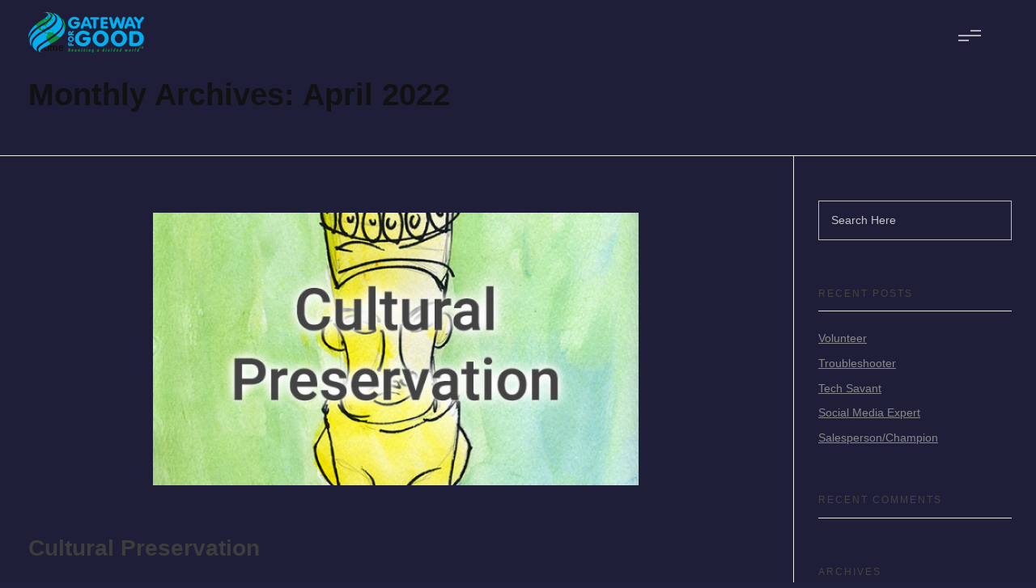

--- FILE ---
content_type: text/html; charset=UTF-8
request_url: https://makeadifferenceexperience.com/2022/04/page/3/
body_size: 14553
content:
<!DOCTYPE html>
<!--[if IE 9 ]>   <html class="no-js oldie ie9 ie" lang="en-US" > <![endif]-->
<!--[if (gt IE 9)|!(IE)]><!--> <html class="no-js" lang="en-US" > <!--<![endif]-->
<head>
        <meta charset="UTF-8" >
        <meta http-equiv="X-UA-Compatible" content="IE=edge">
        <!-- devices setting -->
        <meta name="viewport"   content="initial-scale=1,user-scalable=no,width=device-width">

<!-- outputs by wp_head -->
<title>April 2022 &#8211; Page 3 &#8211; Make a Difference Experience</title>
<meta name='robots' content='max-image-preview:large' />
	<style>img:is([sizes="auto" i], [sizes^="auto," i]) { contain-intrinsic-size: 3000px 1500px }</style>
	<link rel='dns-prefetch' href='//cdnjs.cloudflare.com' />
<link rel='dns-prefetch' href='//fonts.googleapis.com' />
<script>
window._wpemojiSettings = {"baseUrl":"https:\/\/s.w.org\/images\/core\/emoji\/15.0.3\/72x72\/","ext":".png","svgUrl":"https:\/\/s.w.org\/images\/core\/emoji\/15.0.3\/svg\/","svgExt":".svg","source":{"concatemoji":"https:\/\/makeadifferenceexperience.com\/wordpress\/wp-includes\/js\/wp-emoji-release.min.js?ver=6.7.4"}};
/*! This file is auto-generated */
!function(i,n){var o,s,e;function c(e){try{var t={supportTests:e,timestamp:(new Date).valueOf()};sessionStorage.setItem(o,JSON.stringify(t))}catch(e){}}function p(e,t,n){e.clearRect(0,0,e.canvas.width,e.canvas.height),e.fillText(t,0,0);var t=new Uint32Array(e.getImageData(0,0,e.canvas.width,e.canvas.height).data),r=(e.clearRect(0,0,e.canvas.width,e.canvas.height),e.fillText(n,0,0),new Uint32Array(e.getImageData(0,0,e.canvas.width,e.canvas.height).data));return t.every(function(e,t){return e===r[t]})}function u(e,t,n){switch(t){case"flag":return n(e,"\ud83c\udff3\ufe0f\u200d\u26a7\ufe0f","\ud83c\udff3\ufe0f\u200b\u26a7\ufe0f")?!1:!n(e,"\ud83c\uddfa\ud83c\uddf3","\ud83c\uddfa\u200b\ud83c\uddf3")&&!n(e,"\ud83c\udff4\udb40\udc67\udb40\udc62\udb40\udc65\udb40\udc6e\udb40\udc67\udb40\udc7f","\ud83c\udff4\u200b\udb40\udc67\u200b\udb40\udc62\u200b\udb40\udc65\u200b\udb40\udc6e\u200b\udb40\udc67\u200b\udb40\udc7f");case"emoji":return!n(e,"\ud83d\udc26\u200d\u2b1b","\ud83d\udc26\u200b\u2b1b")}return!1}function f(e,t,n){var r="undefined"!=typeof WorkerGlobalScope&&self instanceof WorkerGlobalScope?new OffscreenCanvas(300,150):i.createElement("canvas"),a=r.getContext("2d",{willReadFrequently:!0}),o=(a.textBaseline="top",a.font="600 32px Arial",{});return e.forEach(function(e){o[e]=t(a,e,n)}),o}function t(e){var t=i.createElement("script");t.src=e,t.defer=!0,i.head.appendChild(t)}"undefined"!=typeof Promise&&(o="wpEmojiSettingsSupports",s=["flag","emoji"],n.supports={everything:!0,everythingExceptFlag:!0},e=new Promise(function(e){i.addEventListener("DOMContentLoaded",e,{once:!0})}),new Promise(function(t){var n=function(){try{var e=JSON.parse(sessionStorage.getItem(o));if("object"==typeof e&&"number"==typeof e.timestamp&&(new Date).valueOf()<e.timestamp+604800&&"object"==typeof e.supportTests)return e.supportTests}catch(e){}return null}();if(!n){if("undefined"!=typeof Worker&&"undefined"!=typeof OffscreenCanvas&&"undefined"!=typeof URL&&URL.createObjectURL&&"undefined"!=typeof Blob)try{var e="postMessage("+f.toString()+"("+[JSON.stringify(s),u.toString(),p.toString()].join(",")+"));",r=new Blob([e],{type:"text/javascript"}),a=new Worker(URL.createObjectURL(r),{name:"wpTestEmojiSupports"});return void(a.onmessage=function(e){c(n=e.data),a.terminate(),t(n)})}catch(e){}c(n=f(s,u,p))}t(n)}).then(function(e){for(var t in e)n.supports[t]=e[t],n.supports.everything=n.supports.everything&&n.supports[t],"flag"!==t&&(n.supports.everythingExceptFlag=n.supports.everythingExceptFlag&&n.supports[t]);n.supports.everythingExceptFlag=n.supports.everythingExceptFlag&&!n.supports.flag,n.DOMReady=!1,n.readyCallback=function(){n.DOMReady=!0}}).then(function(){return e}).then(function(){var e;n.supports.everything||(n.readyCallback(),(e=n.source||{}).concatemoji?t(e.concatemoji):e.wpemoji&&e.twemoji&&(t(e.twemoji),t(e.wpemoji)))}))}((window,document),window._wpemojiSettings);
</script>
<link rel='stylesheet' id='bdt-uikit-css' href='https://makeadifferenceexperience.com/wordpress/wp-content/plugins/bdthemes-element-pack/assets/css/bdt-uikit.css?ver=3.16.24' media='all' />
<link rel='stylesheet' id='ep-helper-css' href='https://makeadifferenceexperience.com/wordpress/wp-content/plugins/bdthemes-element-pack/assets/css/ep-helper.css?ver=7.4.0' media='all' />
<style id='wp-emoji-styles-inline-css'>

	img.wp-smiley, img.emoji {
		display: inline !important;
		border: none !important;
		box-shadow: none !important;
		height: 1em !important;
		width: 1em !important;
		margin: 0 0.07em !important;
		vertical-align: -0.1em !important;
		background: none !important;
		padding: 0 !important;
	}
</style>
<link rel='stylesheet' id='wp-block-library-css' href='https://makeadifferenceexperience.com/wordpress/wp-includes/css/dist/block-library/style.min.css?ver=6.7.4' media='all' />
<style id='classic-theme-styles-inline-css'>
/*! This file is auto-generated */
.wp-block-button__link{color:#fff;background-color:#32373c;border-radius:9999px;box-shadow:none;text-decoration:none;padding:calc(.667em + 2px) calc(1.333em + 2px);font-size:1.125em}.wp-block-file__button{background:#32373c;color:#fff;text-decoration:none}
</style>
<style id='global-styles-inline-css'>
:root{--wp--preset--aspect-ratio--square: 1;--wp--preset--aspect-ratio--4-3: 4/3;--wp--preset--aspect-ratio--3-4: 3/4;--wp--preset--aspect-ratio--3-2: 3/2;--wp--preset--aspect-ratio--2-3: 2/3;--wp--preset--aspect-ratio--16-9: 16/9;--wp--preset--aspect-ratio--9-16: 9/16;--wp--preset--color--black: #000000;--wp--preset--color--cyan-bluish-gray: #abb8c3;--wp--preset--color--white: #ffffff;--wp--preset--color--pale-pink: #f78da7;--wp--preset--color--vivid-red: #cf2e2e;--wp--preset--color--luminous-vivid-orange: #ff6900;--wp--preset--color--luminous-vivid-amber: #fcb900;--wp--preset--color--light-green-cyan: #7bdcb5;--wp--preset--color--vivid-green-cyan: #00d084;--wp--preset--color--pale-cyan-blue: #8ed1fc;--wp--preset--color--vivid-cyan-blue: #0693e3;--wp--preset--color--vivid-purple: #9b51e0;--wp--preset--gradient--vivid-cyan-blue-to-vivid-purple: linear-gradient(135deg,rgba(6,147,227,1) 0%,rgb(155,81,224) 100%);--wp--preset--gradient--light-green-cyan-to-vivid-green-cyan: linear-gradient(135deg,rgb(122,220,180) 0%,rgb(0,208,130) 100%);--wp--preset--gradient--luminous-vivid-amber-to-luminous-vivid-orange: linear-gradient(135deg,rgba(252,185,0,1) 0%,rgba(255,105,0,1) 100%);--wp--preset--gradient--luminous-vivid-orange-to-vivid-red: linear-gradient(135deg,rgba(255,105,0,1) 0%,rgb(207,46,46) 100%);--wp--preset--gradient--very-light-gray-to-cyan-bluish-gray: linear-gradient(135deg,rgb(238,238,238) 0%,rgb(169,184,195) 100%);--wp--preset--gradient--cool-to-warm-spectrum: linear-gradient(135deg,rgb(74,234,220) 0%,rgb(151,120,209) 20%,rgb(207,42,186) 40%,rgb(238,44,130) 60%,rgb(251,105,98) 80%,rgb(254,248,76) 100%);--wp--preset--gradient--blush-light-purple: linear-gradient(135deg,rgb(255,206,236) 0%,rgb(152,150,240) 100%);--wp--preset--gradient--blush-bordeaux: linear-gradient(135deg,rgb(254,205,165) 0%,rgb(254,45,45) 50%,rgb(107,0,62) 100%);--wp--preset--gradient--luminous-dusk: linear-gradient(135deg,rgb(255,203,112) 0%,rgb(199,81,192) 50%,rgb(65,88,208) 100%);--wp--preset--gradient--pale-ocean: linear-gradient(135deg,rgb(255,245,203) 0%,rgb(182,227,212) 50%,rgb(51,167,181) 100%);--wp--preset--gradient--electric-grass: linear-gradient(135deg,rgb(202,248,128) 0%,rgb(113,206,126) 100%);--wp--preset--gradient--midnight: linear-gradient(135deg,rgb(2,3,129) 0%,rgb(40,116,252) 100%);--wp--preset--font-size--small: 13px;--wp--preset--font-size--medium: 20px;--wp--preset--font-size--large: 36px;--wp--preset--font-size--x-large: 42px;--wp--preset--spacing--20: 0.44rem;--wp--preset--spacing--30: 0.67rem;--wp--preset--spacing--40: 1rem;--wp--preset--spacing--50: 1.5rem;--wp--preset--spacing--60: 2.25rem;--wp--preset--spacing--70: 3.38rem;--wp--preset--spacing--80: 5.06rem;--wp--preset--shadow--natural: 6px 6px 9px rgba(0, 0, 0, 0.2);--wp--preset--shadow--deep: 12px 12px 50px rgba(0, 0, 0, 0.4);--wp--preset--shadow--sharp: 6px 6px 0px rgba(0, 0, 0, 0.2);--wp--preset--shadow--outlined: 6px 6px 0px -3px rgba(255, 255, 255, 1), 6px 6px rgba(0, 0, 0, 1);--wp--preset--shadow--crisp: 6px 6px 0px rgba(0, 0, 0, 1);}:where(.is-layout-flex){gap: 0.5em;}:where(.is-layout-grid){gap: 0.5em;}body .is-layout-flex{display: flex;}.is-layout-flex{flex-wrap: wrap;align-items: center;}.is-layout-flex > :is(*, div){margin: 0;}body .is-layout-grid{display: grid;}.is-layout-grid > :is(*, div){margin: 0;}:where(.wp-block-columns.is-layout-flex){gap: 2em;}:where(.wp-block-columns.is-layout-grid){gap: 2em;}:where(.wp-block-post-template.is-layout-flex){gap: 1.25em;}:where(.wp-block-post-template.is-layout-grid){gap: 1.25em;}.has-black-color{color: var(--wp--preset--color--black) !important;}.has-cyan-bluish-gray-color{color: var(--wp--preset--color--cyan-bluish-gray) !important;}.has-white-color{color: var(--wp--preset--color--white) !important;}.has-pale-pink-color{color: var(--wp--preset--color--pale-pink) !important;}.has-vivid-red-color{color: var(--wp--preset--color--vivid-red) !important;}.has-luminous-vivid-orange-color{color: var(--wp--preset--color--luminous-vivid-orange) !important;}.has-luminous-vivid-amber-color{color: var(--wp--preset--color--luminous-vivid-amber) !important;}.has-light-green-cyan-color{color: var(--wp--preset--color--light-green-cyan) !important;}.has-vivid-green-cyan-color{color: var(--wp--preset--color--vivid-green-cyan) !important;}.has-pale-cyan-blue-color{color: var(--wp--preset--color--pale-cyan-blue) !important;}.has-vivid-cyan-blue-color{color: var(--wp--preset--color--vivid-cyan-blue) !important;}.has-vivid-purple-color{color: var(--wp--preset--color--vivid-purple) !important;}.has-black-background-color{background-color: var(--wp--preset--color--black) !important;}.has-cyan-bluish-gray-background-color{background-color: var(--wp--preset--color--cyan-bluish-gray) !important;}.has-white-background-color{background-color: var(--wp--preset--color--white) !important;}.has-pale-pink-background-color{background-color: var(--wp--preset--color--pale-pink) !important;}.has-vivid-red-background-color{background-color: var(--wp--preset--color--vivid-red) !important;}.has-luminous-vivid-orange-background-color{background-color: var(--wp--preset--color--luminous-vivid-orange) !important;}.has-luminous-vivid-amber-background-color{background-color: var(--wp--preset--color--luminous-vivid-amber) !important;}.has-light-green-cyan-background-color{background-color: var(--wp--preset--color--light-green-cyan) !important;}.has-vivid-green-cyan-background-color{background-color: var(--wp--preset--color--vivid-green-cyan) !important;}.has-pale-cyan-blue-background-color{background-color: var(--wp--preset--color--pale-cyan-blue) !important;}.has-vivid-cyan-blue-background-color{background-color: var(--wp--preset--color--vivid-cyan-blue) !important;}.has-vivid-purple-background-color{background-color: var(--wp--preset--color--vivid-purple) !important;}.has-black-border-color{border-color: var(--wp--preset--color--black) !important;}.has-cyan-bluish-gray-border-color{border-color: var(--wp--preset--color--cyan-bluish-gray) !important;}.has-white-border-color{border-color: var(--wp--preset--color--white) !important;}.has-pale-pink-border-color{border-color: var(--wp--preset--color--pale-pink) !important;}.has-vivid-red-border-color{border-color: var(--wp--preset--color--vivid-red) !important;}.has-luminous-vivid-orange-border-color{border-color: var(--wp--preset--color--luminous-vivid-orange) !important;}.has-luminous-vivid-amber-border-color{border-color: var(--wp--preset--color--luminous-vivid-amber) !important;}.has-light-green-cyan-border-color{border-color: var(--wp--preset--color--light-green-cyan) !important;}.has-vivid-green-cyan-border-color{border-color: var(--wp--preset--color--vivid-green-cyan) !important;}.has-pale-cyan-blue-border-color{border-color: var(--wp--preset--color--pale-cyan-blue) !important;}.has-vivid-cyan-blue-border-color{border-color: var(--wp--preset--color--vivid-cyan-blue) !important;}.has-vivid-purple-border-color{border-color: var(--wp--preset--color--vivid-purple) !important;}.has-vivid-cyan-blue-to-vivid-purple-gradient-background{background: var(--wp--preset--gradient--vivid-cyan-blue-to-vivid-purple) !important;}.has-light-green-cyan-to-vivid-green-cyan-gradient-background{background: var(--wp--preset--gradient--light-green-cyan-to-vivid-green-cyan) !important;}.has-luminous-vivid-amber-to-luminous-vivid-orange-gradient-background{background: var(--wp--preset--gradient--luminous-vivid-amber-to-luminous-vivid-orange) !important;}.has-luminous-vivid-orange-to-vivid-red-gradient-background{background: var(--wp--preset--gradient--luminous-vivid-orange-to-vivid-red) !important;}.has-very-light-gray-to-cyan-bluish-gray-gradient-background{background: var(--wp--preset--gradient--very-light-gray-to-cyan-bluish-gray) !important;}.has-cool-to-warm-spectrum-gradient-background{background: var(--wp--preset--gradient--cool-to-warm-spectrum) !important;}.has-blush-light-purple-gradient-background{background: var(--wp--preset--gradient--blush-light-purple) !important;}.has-blush-bordeaux-gradient-background{background: var(--wp--preset--gradient--blush-bordeaux) !important;}.has-luminous-dusk-gradient-background{background: var(--wp--preset--gradient--luminous-dusk) !important;}.has-pale-ocean-gradient-background{background: var(--wp--preset--gradient--pale-ocean) !important;}.has-electric-grass-gradient-background{background: var(--wp--preset--gradient--electric-grass) !important;}.has-midnight-gradient-background{background: var(--wp--preset--gradient--midnight) !important;}.has-small-font-size{font-size: var(--wp--preset--font-size--small) !important;}.has-medium-font-size{font-size: var(--wp--preset--font-size--medium) !important;}.has-large-font-size{font-size: var(--wp--preset--font-size--large) !important;}.has-x-large-font-size{font-size: var(--wp--preset--font-size--x-large) !important;}
:where(.wp-block-post-template.is-layout-flex){gap: 1.25em;}:where(.wp-block-post-template.is-layout-grid){gap: 1.25em;}
:where(.wp-block-columns.is-layout-flex){gap: 2em;}:where(.wp-block-columns.is-layout-grid){gap: 2em;}
:root :where(.wp-block-pullquote){font-size: 1.5em;line-height: 1.6;}
</style>
<link rel='stylesheet' id='contact-form-7-css' href='https://makeadifferenceexperience.com/wordpress/wp-content/plugins/contact-form-7/includes/css/styles.css?ver=6.1.2' media='all' />
<link rel='stylesheet' id='go-pricing-styles-css' href='https://makeadifferenceexperience.com/wordpress/wp-content/plugins/go_pricing/assets/css/go_pricing_styles.css?ver=3.3.19' media='all' />
<link rel='stylesheet' id='auxin-base-css' href='https://makeadifferenceexperience.com/wordpress/wp-content/themes/phlox-pro/css/base.css?ver=5.16.0' media='all' />
<link rel='stylesheet' id='auxin-front-icon-css' href='https://makeadifferenceexperience.com/wordpress/wp-content/themes/phlox-pro/css/auxin-icon.css?ver=5.16.0' media='all' />
<link rel='stylesheet' id='auxin-main-css' href='https://makeadifferenceexperience.com/wordpress/wp-content/themes/phlox-pro/css/main.css?ver=5.16.0' media='all' />
<link rel='stylesheet' id='ms-main-css' href='https://makeadifferenceexperience.com/wordpress/wp-content/plugins/masterslider/public/assets/css/masterslider.main.css?ver=3.2.11' media='all' />
<link rel='stylesheet' id='ms-custom-css' href='https://makeadifferenceexperience.com/wordpress/wp-content/uploads/masterslider/custom.css?ver=2.6' media='all' />
<link rel='stylesheet' id='auxin-fonts-google-css' href='//fonts.googleapis.com/css?family=Bai+Jamjuree%3A200%2C200italic%2C300%2C300italic%2Cregular%2Citalic%2C500%2C500italic%2C600%2C600italic%2C700%2C700italic%7CMontserrat%3A100%2C100italic%2C200%2C200italic%2C300%2C300italic%2Cregular%2Citalic%2C500%2C500italic%2C600%2C600italic%2C700%2C700italic%2C800%2C800italic%2C900%2C900italic&#038;ver=2.6' media='all' />
<link rel='stylesheet' id='auxin-custom-css' href='https://makeadifferenceexperience.com/wordpress/wp-content/uploads/phlox-pro/custom.css?ver=2.6' media='all' />
<link rel='stylesheet' id='auxin-go-pricing-css' href='https://makeadifferenceexperience.com/wordpress/wp-content/themes/phlox-pro/css/go-pricing.css?ver=5.16.0' media='all' />
<link rel='stylesheet' id='auxin-portfolio-css' href='https://makeadifferenceexperience.com/wordpress/wp-content/themes/phlox-pro/css/portfolio.css?ver=2.3.10' media='all' />
<link rel='stylesheet' id='auxin-elementor-base-css' href='https://makeadifferenceexperience.com/wordpress/wp-content/themes/phlox-pro/css/other/elementor.css?ver=5.16.0' media='all' />
<link rel='stylesheet' id='elementor-frontend-css' href='https://makeadifferenceexperience.com/wordpress/wp-content/plugins/elementor/assets/css/frontend.min.css?ver=3.25.11' media='all' />
<link rel='stylesheet' id='elementor-post-918-css' href='https://makeadifferenceexperience.com/wordpress/wp-content/uploads/elementor/css/post-918.css?ver=1734360899' media='all' />
<link rel='stylesheet' id='elementor-post-146-css' href='https://makeadifferenceexperience.com/wordpress/wp-content/uploads/elementor/css/post-146.css?ver=1755652521' media='all' />
<link rel='stylesheet' id='widget-text-editor-css' href='https://makeadifferenceexperience.com/wordpress/wp-content/plugins/elementor/assets/css/widget-text-editor.min.css?ver=3.25.11' media='all' />
<link rel='stylesheet' id='google-fonts-1-css' href='https://fonts.googleapis.com/css?family=Anton%3A100%2C100italic%2C200%2C200italic%2C300%2C300italic%2C400%2C400italic%2C500%2C500italic%2C600%2C600italic%2C700%2C700italic%2C800%2C800italic%2C900%2C900italic&#038;display=auto&#038;ver=6.7.4' media='all' />
<link rel="preconnect" href="https://fonts.gstatic.com/" crossorigin><script src="https://makeadifferenceexperience.com/wordpress/wp-includes/js/jquery/jquery.min.js?ver=3.7.1" id="jquery-core-js"></script>
<script src="https://makeadifferenceexperience.com/wordpress/wp-includes/js/jquery/jquery-migrate.min.js?ver=3.4.1" id="jquery-migrate-js"></script>
<script src="https://makeadifferenceexperience.com/wordpress/wp-content/plugins/auxin-pro-tools/admin/assets/js/elementor/widgets.js?ver=1.7.4" id="auxin-elementor-pro-widgets-js"></script>
<script src="https://makeadifferenceexperience.com/wordpress/wp-content/plugins/masterslider/includes/modules/elementor/assets/js/elementor-widgets.js?ver=3.2.11" id="masterslider-elementor-widgets-js"></script>
<script id="gw-tweenmax-js-before">
var oldGS=window.GreenSockGlobals,oldGSQueue=window._gsQueue,oldGSDefine=window._gsDefine;window._gsDefine=null;delete(window._gsDefine);var gwGS=window.GreenSockGlobals={};
</script>
<script src="https://cdnjs.cloudflare.com/ajax/libs/gsap/1.11.2/TweenMax.min.js" id="gw-tweenmax-js"></script>
<script id="gw-tweenmax-js-after">
try{window.GreenSockGlobals=null;window._gsQueue=null;window._gsDefine=null;delete(window.GreenSockGlobals);delete(window._gsQueue);delete(window._gsDefine);window.GreenSockGlobals=oldGS;window._gsQueue=oldGSQueue;window._gsDefine=oldGSDefine;}catch(e){}
</script>
<script id="auxin-modernizr-js-extra">
var auxin = {"ajax_url":"https:\/\/makeadifferenceexperience.com\/wordpress\/wp-admin\/admin-ajax.php","is_rtl":"","is_reponsive":"1","is_framed":"","frame_width":"20","wpml_lang":"en","uploadbaseurl":"https:\/\/makeadifferenceexperience.com\/wordpress\/wp-content\/uploads","nonce":"3246386f80"};
</script>
<script id="auxin-modernizr-js-before">
/* < ![CDATA[ */
function auxinNS(n){for(var e=n.split("."),a=window,i="",r=e.length,t=0;r>t;t++)"window"!=e[t]&&(i=e[t],a[i]=a[i]||{},a=a[i]);return a;}
/* ]]> */
</script>
<script src="https://makeadifferenceexperience.com/wordpress/wp-content/themes/phlox-pro/js/solo/modernizr-custom.min.js?ver=5.16.0" id="auxin-modernizr-js"></script>
<link rel="https://api.w.org/" href="https://makeadifferenceexperience.com/wp-json/" /><link rel="EditURI" type="application/rsd+xml" title="RSD" href="https://makeadifferenceexperience.com/wordpress/xmlrpc.php?rsd" />
<meta name="generator" content="WordPress 6.7.4" />
<script>  (function (w, d, f) {
    var a = d.getElementsByTagName('head')[0];
    var s = d.createElement('script');
    s.async = 1;
    s.src = f;
    s.setAttribute('id', 'produktlyScript');
    s.dataset.clientToken = "[base64]";
    a.appendChild(s);
  })(window, document, "https://public.produktly.com/js/main.js");
</script><script>var ms_grabbing_curosr='https://makeadifferenceexperience.com/wordpress/wp-content/plugins/masterslider/public/assets/css/common/grabbing.cur',ms_grab_curosr='https://makeadifferenceexperience.com/wordpress/wp-content/plugins/masterslider/public/assets/css/common/grab.cur';</script>
<meta name="generator" content="MasterSlider 3.2.11 - Responsive Touch Image Slider" />
<!-- Chrome, Firefox OS and Opera -->
<meta name="theme-color" content="rgb(31, 30, 56)" />
<!-- Windows Phone -->
<meta name="msapplication-navbutton-color" content="rgb(31, 30, 56)" />
<!-- iOS Safari -->
<meta name="apple-mobile-web-app-capable" content="yes">
<meta name="apple-mobile-web-app-status-bar-style" content="black-translucent">

<meta name="generator" content="Elementor 3.25.11; features: additional_custom_breakpoints, e_optimized_control_loading; settings: css_print_method-external, google_font-enabled, font_display-auto">
<style>.recentcomments a{display:inline !important;padding:0 !important;margin:0 !important;}</style>			<style>
				.e-con.e-parent:nth-of-type(n+4):not(.e-lazyloaded):not(.e-no-lazyload),
				.e-con.e-parent:nth-of-type(n+4):not(.e-lazyloaded):not(.e-no-lazyload) * {
					background-image: none !important;
				}
				@media screen and (max-height: 1024px) {
					.e-con.e-parent:nth-of-type(n+3):not(.e-lazyloaded):not(.e-no-lazyload),
					.e-con.e-parent:nth-of-type(n+3):not(.e-lazyloaded):not(.e-no-lazyload) * {
						background-image: none !important;
					}
				}
				@media screen and (max-height: 640px) {
					.e-con.e-parent:nth-of-type(n+2):not(.e-lazyloaded):not(.e-no-lazyload),
					.e-con.e-parent:nth-of-type(n+2):not(.e-lazyloaded):not(.e-no-lazyload) * {
						background-image: none !important;
					}
				}
			</style>
			<!-- end wp_head -->
</head>


<body class="archive date paged wp-custom-logo paged-3 date-paged-3 auxin-pro _masterslider _msp_version_3.2.11 elementor-default elementor-kit-638 phlox-pro aux-dom-unready aux-full-width aux-resp aux-s-fhd  aux-page-animation aux-page-animation-cover _auxels"  data-page-animation="true" data-page-animation-type="cover" data-framed="">

<div class="aux-page-animation-overlay"></div>
<div id="inner-body">

    <header class="aux-elementor-header aux-overlay-header" id="site-elementor-header" itemscope="itemscope" itemtype="https://schema.org/WPHeader" data-sticky-height="80"  >
        <div class="aux-wrapper">
            <div class="aux-header aux-header-elements-wrapper">
            		<div data-elementor-type="header" data-elementor-id="918" class="elementor elementor-918">
						<section class="elementor-section elementor-top-section elementor-element elementor-element-0a056ee elementor-section-boxed elementor-section-height-default elementor-section-height-default" data-id="0a056ee" data-element_type="section" data-settings="{&quot;background_background&quot;:&quot;classic&quot;}">
						<div class="elementor-container elementor-column-gap-no">
					<div class="aux-parallax-section elementor-column elementor-col-50 elementor-top-column elementor-element elementor-element-c74cb09" data-id="c74cb09" data-element_type="column">
			<div class="elementor-widget-wrap elementor-element-populated">
						<div class="elementor-element elementor-element-eb49053 elementor-widget__width-auto elementor-widget elementor-widget-aux_logo" data-id="eb49053" data-element_type="widget" data-widget_type="aux_logo.default">
				<div class="elementor-widget-container">
			<div class="aux-widget-logo"><a class="aux-logo-anchor aux-has-logo" title="Make a Difference Experience" href="https://makeadifferenceexperience.com/"><img width="143" height="50" src="https://makeadifferenceexperience.com/wordpress/wp-content/uploads/2022/04/Logo50.png" class="aux-attachment aux-featured-image attachment-143x50 aux-attachment-id-935 " alt="Logo50" data-ratio="2.86" data-original-w="143" /></a><section class="aux-logo-text"><h3 class="site-title"><a href="https://makeadifferenceexperience.com/" title="Make a Difference Experience">Make a Difference Experience</a></h3></section></div>		</div>
				</div>
					</div>
		</div>
				<div class="aux-parallax-section elementor-column elementor-col-50 elementor-top-column elementor-element elementor-element-b72c0ce" data-id="b72c0ce" data-element_type="column">
			<div class="elementor-widget-wrap elementor-element-populated">
						<div class="elementor-element elementor-element-336d8e5 elementor-widget__width-auto elementor-widget elementor-widget-aux_menu_box" data-id="336d8e5" data-element_type="widget" data-widget_type="aux_menu_box.default">
				<div class="elementor-widget-container">
			<div class="aux-elementor-header-menu aux-nav-menu-element aux-nav-menu-element-336d8e5"><div class="aux-burger-box" data-target-panel="overlay" data-target-content=".elementor-element-336d8e5 .aux-master-menu"><div class="aux-burger aux-regular-medium"><span class="mid-line"></span></div></div><!-- start master menu -->
<nav id="master-menu-elementor-336d8e5" class="menu-footer-menu-container">

	<ul id="menu-footer-menu" class="aux-master-menu aux-no-js aux-skin-classic aux-with-indicator aux-horizontal" data-type="horizontal"  data-switch-type="toggle" data-switch-parent=".elementor-element-336d8e5 .aux-fs-popup .aux-fs-menu" data-switch-width="9000"  >
		<!-- start single menu -->
		<li id="menu-item-667" class="a1i0s0 menu-item menu-item-type-post_type menu-item-object-page menu-item-home menu-item-667 aux-menu-depth-0 aux-menu-root-1 aux-menu-item">
			<a href="https://makeadifferenceexperience.com/" class="aux-item-content">
				<span class="aux-menu-label">HOME</span>
			</a>
		</li>
		<!-- end single menu -->
	</ul>

</nav>
<!-- end master menu -->
<section class="aux-fs-popup aux-fs-menu-layout-center aux-indicator"><div class="aux-panel-close"><div class="aux-close aux-cross-symbol aux-thick-medium"></div></div><div class="aux-fs-menu" data-menu-title=""></div></section></div>		</div>
				</div>
					</div>
		</div>
					</div>
		</section>
				</div>
		            </div><!-- end of header-elements -->
        </div><!-- end of wrapper -->
    </header><!-- end header -->
        <header id="site-title" class="page-title-section">

            <div class="page-header aux-wrapper aux-boxed-container aux-top aux-dark" style="display:block; "   >

                
                <div class="aux-container" >

                    <p class="aux-breadcrumbs"><span class="aux-breadcrumb-sep breadcrumb-icon auxicon-chevron-right-1"></span><span><a href="https://makeadifferenceexperience.com" title="Home">Home</a></span></p>

                                        <div class="aux-page-title-entry">
                                            <div class="aux-page-title-box">
                                                <section class="page-title-group" >
                                                                <h1 class="page-title">Monthly Archives: April 2022</h1>
                                                            </section>

                                                    </div>
                    </div><!-- end title entry -->
                                    </div>

                
            </div><!-- end page header -->
        </header> <!-- end page header -->
        
    <main id="main" class="aux-main aux-territory aux-template-type-default aux-archive aux-content-top-margin list-post right-sidebar aux-has-sidebar aux-sidebar-style-border aux-user-entry" >
        <div class="aux-wrapper">
            <div class="aux-container aux-fold clearfix">

                <div id="primary" class="aux-primary" >
                    <div class="content" role="main" data-target="archive"  >

                                        <article class="post-909 post type-post status-publish format-standard has-post-thumbnail hentry category-cards tag-cause" >
                                                        <div class="entry-media">

                                <div class="aux-media-frame aux-media-image aux-image-mask"><a href="https://makeadifferenceexperience.com/cultural-preservation/"><img fetchpriority="high" width="600" height="600" src="https://makeadifferenceexperience.com/wordpress/wp-content/uploads/2022/05/CulturalPreservation-1300x731.jpg" class="aux-attachment aux-featured-image attachment-600x600 aux-attachment-id-1166 " alt="CulturalPreservation" srcset="https://makeadifferenceexperience.com/wordpress/wp-content/uploads/2022/05/CulturalPreservation-500x500.jpg 500w,https://makeadifferenceexperience.com/wordpress/wp-content/uploads/2022/05/CulturalPreservation-1300x731.jpg 600w,https://makeadifferenceexperience.com/wordpress/wp-content/uploads/2022/05/CulturalPreservation-590x331.jpg 590w" data-ratio="1.78" data-original-w="600" sizes="(max-width:1025px) 80vw,1300px" /></a></div>
                            </div>
                            
                            <div class="entry-main">

                                <header class="entry-header">
                                
                                    <h3 class="entry-title">
                                        <a href="https://makeadifferenceexperience.com/cultural-preservation/">
                                            Cultural Preservation                                        </a>
                                    </h3>
                                                                    <div class="entry-format">
                                        <a href="https://makeadifferenceexperience.com/cultural-preservation/">
                                            <div class="post-format format-"> </div>
                                        </a>
                                    </div>
                                </header>

                                                                                                
                                                                    <div class="entry-content">
                                        
<ul class="wp-block-list"><li>American Indian/Native American Culture</li><li>African American Culture</li><li>Hispanic/Latino Culture</li><li>Southeast Asian Culture</li><li>Middle Eastern Culture</li><li>Other Cultural Groups</li></ul>



<p></p>
<div class="clear"></div>                                    </div>
                                
                                <footer class="entry-meta">
                                    <div class="readmore">
                                        <a href="https://makeadifferenceexperience.com/cultural-preservation/" class="aux-read-more aux-outline aux-large"><span class="aux-read-more-text">Read More</span></a>
                                    </div>
                                </footer>

                            </div>

                        </article>
                        <article class="post-907 post type-post status-publish format-standard has-post-thumbnail hentry category-cards tag-cause" >
                                                        <div class="entry-media">

                                <div class="aux-media-frame aux-media-image aux-image-mask"><a href="https://makeadifferenceexperience.com/veterans-and-service-personnel/"><img width="600" height="600" src="https://makeadifferenceexperience.com/wordpress/wp-content/uploads/2022/05/VetsService-1300x731.jpg" class="aux-attachment aux-featured-image attachment-600x600 aux-attachment-id-1177 " alt="VetsService" srcset="https://makeadifferenceexperience.com/wordpress/wp-content/uploads/2022/05/VetsService-500x500.jpg 500w,https://makeadifferenceexperience.com/wordpress/wp-content/uploads/2022/05/VetsService-1300x731.jpg 600w,https://makeadifferenceexperience.com/wordpress/wp-content/uploads/2022/05/VetsService-590x331.jpg 590w" data-ratio="1.78" data-original-w="600" sizes="(max-width:1025px) 80vw,1300px" /></a></div>
                            </div>
                            
                            <div class="entry-main">

                                <header class="entry-header">
                                
                                    <h3 class="entry-title">
                                        <a href="https://makeadifferenceexperience.com/veterans-and-service-personnel/">
                                            Veterans and Service Personnel                                        </a>
                                    </h3>
                                                                    <div class="entry-format">
                                        <a href="https://makeadifferenceexperience.com/veterans-and-service-personnel/">
                                            <div class="post-format format-"> </div>
                                        </a>
                                    </div>
                                </header>

                                                                                                
                                                                    <div class="entry-content">
                                        
<ul class="wp-block-list"><li>Disabled Veterans</li><li>Wounded Warrior Projects</li><li>Post-Traumatic Stress Syndrome Care</li><li>Homeless Veterans</li><li>Away-from-home Service Personnel&nbsp;</li></ul>



<p></p>
<div class="clear"></div>                                    </div>
                                
                                <footer class="entry-meta">
                                    <div class="readmore">
                                        <a href="https://makeadifferenceexperience.com/veterans-and-service-personnel/" class="aux-read-more aux-outline aux-large"><span class="aux-read-more-text">Read More</span></a>
                                    </div>
                                </footer>

                            </div>

                        </article>
                        <article class="post-905 post type-post status-publish format-standard has-post-thumbnail hentry category-cards tag-cause" >
                                                        <div class="entry-media">

                                <div class="aux-media-frame aux-media-image aux-image-mask"><a href="https://makeadifferenceexperience.com/religious-and-spiritual-organizations/"><img width="600" height="600" src="https://makeadifferenceexperience.com/wordpress/wp-content/uploads/2022/05/ReligiousSpiritual-1300x731.jpg" class="aux-attachment aux-featured-image attachment-600x600 aux-attachment-id-1169 " alt="ReligiousSpiritual" srcset="https://makeadifferenceexperience.com/wordpress/wp-content/uploads/2022/05/ReligiousSpiritual-500x500.jpg 500w,https://makeadifferenceexperience.com/wordpress/wp-content/uploads/2022/05/ReligiousSpiritual-1300x731.jpg 600w,https://makeadifferenceexperience.com/wordpress/wp-content/uploads/2022/05/ReligiousSpiritual-590x331.jpg 590w" data-ratio="1.78" data-original-w="600" sizes="(max-width:1025px) 80vw,1300px" /></a></div>
                            </div>
                            
                            <div class="entry-main">

                                <header class="entry-header">
                                
                                    <h3 class="entry-title">
                                        <a href="https://makeadifferenceexperience.com/religious-and-spiritual-organizations/">
                                            Religious and Spiritual Organizations                                        </a>
                                    </h3>
                                                                    <div class="entry-format">
                                        <a href="https://makeadifferenceexperience.com/religious-and-spiritual-organizations/">
                                            <div class="post-format format-"> </div>
                                        </a>
                                    </div>
                                </header>

                                                                                                
                                                                    <div class="entry-content">
                                        
<ul class="wp-block-list"><li>Vacation Bible Schools</li><li>Foreign and Domestic Missions</li><li>Religious Education&nbsp;</li><li>Religious Tolerance</li><li>Faith-based Relief Groups</li></ul>



<p></p>
<div class="clear"></div>                                    </div>
                                
                                <footer class="entry-meta">
                                    <div class="readmore">
                                        <a href="https://makeadifferenceexperience.com/religious-and-spiritual-organizations/" class="aux-read-more aux-outline aux-large"><span class="aux-read-more-text">Read More</span></a>
                                    </div>
                                </footer>

                            </div>

                        </article>
                        <article class="post-903 post type-post status-publish format-standard has-post-thumbnail hentry category-cards tag-cause" >
                                                        <div class="entry-media">

                                <div class="aux-media-frame aux-media-image aux-image-mask"><a href="https://makeadifferenceexperience.com/health-research-and-education/"><img width="600" height="600" src="https://makeadifferenceexperience.com/wordpress/wp-content/uploads/2022/05/HealthResearch-1300x731.jpg" class="aux-attachment aux-featured-image attachment-600x600 aux-attachment-id-1173 " alt="HealthResearch" srcset="https://makeadifferenceexperience.com/wordpress/wp-content/uploads/2022/05/HealthResearch-500x500.jpg 500w,https://makeadifferenceexperience.com/wordpress/wp-content/uploads/2022/05/HealthResearch-1300x731.jpg 600w,https://makeadifferenceexperience.com/wordpress/wp-content/uploads/2022/05/HealthResearch-590x331.jpg 590w" data-ratio="1.78" data-original-w="600" sizes="(max-width:1025px) 80vw,1300px" /></a></div>
                            </div>
                            
                            <div class="entry-main">

                                <header class="entry-header">
                                
                                    <h3 class="entry-title">
                                        <a href="https://makeadifferenceexperience.com/health-research-and-education/">
                                            Health Research and Education                                        </a>
                                    </h3>
                                                                    <div class="entry-format">
                                        <a href="https://makeadifferenceexperience.com/health-research-and-education/">
                                            <div class="post-format format-"> </div>
                                        </a>
                                    </div>
                                </header>

                                                                                                
                                                                    <div class="entry-content">
                                        
<ul class="wp-block-list"><li>Cancer Research</li><li>Heart Disease</li><li>Juvenile, Adult, and Type 2 Diabetes</li><li>Arthritis</li><li>Respiratory Diseases</li><li>Multiple Sclerosis</li><li>Deafness and Blindness Prevention</li><li>Other Disease Prevention and Treatment</li></ul>



<p></p>
<div class="clear"></div>                                    </div>
                                
                                <footer class="entry-meta">
                                    <div class="readmore">
                                        <a href="https://makeadifferenceexperience.com/health-research-and-education/" class="aux-read-more aux-outline aux-large"><span class="aux-read-more-text">Read More</span></a>
                                    </div>
                                </footer>

                            </div>

                        </article>
                        <article class="post-901 post type-post status-publish format-standard has-post-thumbnail hentry category-cards tag-cause" >
                                                        <div class="entry-media">

                                <div class="aux-media-frame aux-media-image aux-image-mask"><a href="https://makeadifferenceexperience.com/hospitals-and-medical-care/"><img width="600" height="600" src="https://makeadifferenceexperience.com/wordpress/wp-content/uploads/2022/05/HospitalsMedical-1300x731.jpg" class="aux-attachment aux-featured-image attachment-600x600 aux-attachment-id-1167 " alt="HospitalsMedical" srcset="https://makeadifferenceexperience.com/wordpress/wp-content/uploads/2022/05/HospitalsMedical-500x500.jpg 500w,https://makeadifferenceexperience.com/wordpress/wp-content/uploads/2022/05/HospitalsMedical-1300x731.jpg 600w,https://makeadifferenceexperience.com/wordpress/wp-content/uploads/2022/05/HospitalsMedical-590x331.jpg 590w" data-ratio="1.78" data-original-w="600" sizes="(max-width:1025px) 80vw,1300px" /></a></div>
                            </div>
                            
                            <div class="entry-main">

                                <header class="entry-header">
                                
                                    <h3 class="entry-title">
                                        <a href="https://makeadifferenceexperience.com/hospitals-and-medical-care/">
                                            Hospitals and Medical Care                                        </a>
                                    </h3>
                                                                    <div class="entry-format">
                                        <a href="https://makeadifferenceexperience.com/hospitals-and-medical-care/">
                                            <div class="post-format format-"> </div>
                                        </a>
                                    </div>
                                </header>

                                                                                                
                                                                    <div class="entry-content">
                                        
<ul class="wp-block-list"><li>Sick or Terminally Ill Children</li><li>Hospital Volunteers and Candy Stripers</li><li>Affordable Medical Clinics</li><li>Foreign Medical Teams</li><li>Dental Health Clinics</li></ul>



<p></p>
<div class="clear"></div>                                    </div>
                                
                                <footer class="entry-meta">
                                    <div class="readmore">
                                        <a href="https://makeadifferenceexperience.com/hospitals-and-medical-care/" class="aux-read-more aux-outline aux-large"><span class="aux-read-more-text">Read More</span></a>
                                    </div>
                                </footer>

                            </div>

                        </article>
                        <article class="post-899 post type-post status-publish format-standard has-post-thumbnail hentry category-cards tag-cause" >
                                                        <div class="entry-media">

                                <div class="aux-media-frame aux-media-image aux-image-mask"><a href="https://makeadifferenceexperience.com/public-health-and-welfare/"><img width="600" height="600" src="https://makeadifferenceexperience.com/wordpress/wp-content/uploads/2022/05/PublicHealth-1300x731.jpg" class="aux-attachment aux-featured-image attachment-600x600 aux-attachment-id-1171 " alt="PublicHealth" srcset="https://makeadifferenceexperience.com/wordpress/wp-content/uploads/2022/05/PublicHealth-500x500.jpg 500w,https://makeadifferenceexperience.com/wordpress/wp-content/uploads/2022/05/PublicHealth-1300x731.jpg 600w,https://makeadifferenceexperience.com/wordpress/wp-content/uploads/2022/05/PublicHealth-590x331.jpg 590w" data-ratio="1.78" data-original-w="600" sizes="(max-width:1025px) 80vw,1300px" /></a></div>
                            </div>
                            
                            <div class="entry-main">

                                <header class="entry-header">
                                
                                    <h3 class="entry-title">
                                        <a href="https://makeadifferenceexperience.com/public-health-and-welfare/">
                                            Public Health and Welfare                                        </a>
                                    </h3>
                                                                    <div class="entry-format">
                                        <a href="https://makeadifferenceexperience.com/public-health-and-welfare/">
                                            <div class="post-format format-"> </div>
                                        </a>
                                    </div>
                                </header>

                                                                                                
                                                                    <div class="entry-content">
                                        
<ul class="wp-block-list"><li>Blood Donations</li><li>Drug and Alcohol Abuse</li><li>Societies against Drunk Driving</li><li>Obesity Awareness</li><li>AIDS/HIV Prevention and Treatment</li><li>Health Fairs</li></ul>



<p></p>
<div class="clear"></div>                                    </div>
                                
                                <footer class="entry-meta">
                                    <div class="readmore">
                                        <a href="https://makeadifferenceexperience.com/public-health-and-welfare/" class="aux-read-more aux-outline aux-large"><span class="aux-read-more-text">Read More</span></a>
                                    </div>
                                </footer>

                            </div>

                        </article>
<nav class="aux-pagination aux-square" ><ul class="pagination"><li class="first"><a class="page-numbers" data-paged="1" href="https://makeadifferenceexperience.com/2022/04/">First</a></li><li class="prev"><a class="page-numbers" data-paged="2"  href="https://makeadifferenceexperience.com/2022/04/page/2/">Previous</a></li><li class='page'><a class='page-numbers' data-paged='1' href='https://makeadifferenceexperience.com/2022/04/'>1</a></li><li class='page'><a class='page-numbers' data-paged='2' href='https://makeadifferenceexperience.com/2022/04/page/2/'>2</a></li><li class='page active'><span class='page-numbers'>3</span></li></ul></nav>
                    </div><!-- end content -->
                </div><!-- end primary -->


                
            <aside class="aux-sidebar aux-sidebar-primary">
                <div class="sidebar-inner">
                    <div class="sidebar-content">
<div class="aux-widget-area"><section id="search-2" class=" aux-open widget-container widget_search">  <form method="get" id="searchform" class="searchform" action="https://makeadifferenceexperience.com/">
    <input type="text" class="field" name="s" id="s" placeholder="Search Here" value="" />
    <input type="submit" class="submit" name="submit" id="searchsubmit" value="Search" />
  </form>
</section>
		<section id="recent-posts-2" class=" aux-open widget-container widget_recent_entries">
		<h3 class="widget-title">Recent Posts</h3>
		<ul>
											<li>
					<a href="https://makeadifferenceexperience.com/volunteer/">Volunteer</a>
									</li>
											<li>
					<a href="https://makeadifferenceexperience.com/troubleshooter/">Troubleshooter</a>
									</li>
											<li>
					<a href="https://makeadifferenceexperience.com/tech-savant/">Tech Savant</a>
									</li>
											<li>
					<a href="https://makeadifferenceexperience.com/social-media-expert/">Social Media Expert</a>
									</li>
											<li>
					<a href="https://makeadifferenceexperience.com/salesperson-champion/">Salesperson/Champion</a>
									</li>
					</ul>

		</section><section id="recent-comments-2" class=" aux-open widget-container widget_recent_comments"><h3 class="widget-title">Recent Comments</h3><ul id="recentcomments"></ul></section><section id="archives-2" class=" aux-open widget-container widget_archive"><h3 class="widget-title">Archives</h3>
			<ul>
					<li><a href='https://makeadifferenceexperience.com/2022/04/' aria-current="page">April 2022</a></li>
	<li><a href='https://makeadifferenceexperience.com/2022/03/'>March 2022</a></li>
	<li><a href='https://makeadifferenceexperience.com/2019/07/'>July 2019</a></li>
	<li><a href='https://makeadifferenceexperience.com/2019/06/'>June 2019</a></li>
	<li><a href='https://makeadifferenceexperience.com/2018/05/'>May 2018</a></li>
			</ul>

			</section><section id="categories-2" class=" aux-open widget-container widget_categories"><h3 class="widget-title">Categories</h3>
			<ul>
					<li class="cat-item cat-item-8"><a href="https://makeadifferenceexperience.com/category/business/">Business</a>
</li>
	<li class="cat-item cat-item-17"><a href="https://makeadifferenceexperience.com/category/cards/">Cards</a>
</li>
	<li class="cat-item cat-item-1"><a href="https://makeadifferenceexperience.com/category/uncategorized/">Uncategorized</a>
</li>
			</ul>

			</section><section id="meta-2" class=" aux-open widget-container widget_meta"><h3 class="widget-title">Meta</h3>
		<ul>
						<li><a href="https://makeadifferenceexperience.com/wordpress/wp-login.php">Log in</a></li>
			<li><a href="https://makeadifferenceexperience.com/feed/">Entries feed</a></li>
			<li><a href="https://makeadifferenceexperience.com/comments/feed/">Comments feed</a></li>

			<li><a href="https://wordpress.org/">WordPress.org</a></li>
		</ul>

		</section></div>                    </div><!-- end sidebar-content -->
                </div><!-- end sidebar-inner -->
            </aside><!-- end primary siderbar -->

            </div><!-- end container -->
        </div><!-- end wrapper -->
    </main><!-- end main -->

    <footer class="aux-elementor-footer" itemscope="itemscope" itemtype="https://schema.org/WPFooter" role="contentinfo"  >
        <div class="aux-wrapper">
        		<div data-elementor-type="footer" data-elementor-id="146" class="elementor elementor-146">
						<section class="elementor-section elementor-top-section elementor-element elementor-element-e5d6f5e elementor-section-boxed elementor-section-height-default elementor-section-height-default" data-id="e5d6f5e" data-element_type="section" data-settings="{&quot;background_background&quot;:&quot;classic&quot;}">
						<div class="elementor-container elementor-column-gap-no">
					<div class="aux-parallax-section elementor-column elementor-col-100 elementor-top-column elementor-element elementor-element-b0c0836" data-id="b0c0836" data-element_type="column">
			<div class="elementor-widget-wrap elementor-element-populated">
						<div class="elementor-element elementor-element-4b8b383 elementor-widget__width-auto elementor-widget elementor-widget-text-editor" data-id="4b8b383" data-element_type="widget" data-widget_type="text-editor.default">
				<div class="elementor-widget-container">
							<p>© 2025 All rights reserved.</p>						</div>
				</div>
				<div class="elementor-element elementor-element-d8d8384 elementor-widget__width-auto elementor-hidden-tablet elementor-hidden-phone elementor-widget-mobile__width-inherit elementor-widget elementor-widget-aux_icon_list" data-id="d8d8384" data-element_type="widget" data-widget_type="aux_icon_list.default">
				<div class="elementor-widget-container">
			<section class="widget-container aux-widget-icon-list aux-parent-au99191020"><div class="widget-inner"><div class="aux-widget-icon-list-inner"><ul class="aux-icon-list-items aux-direction-horizontal"><li class="aux-icon-list-item aux-list-item-has-connector aux-list-item-has-icon aux-icon-list-item-eaac956 elementor-repeater-item-eaac956"><a class="aux-icon-list-link" href="#"><span class="aux-icon-list-icon auxicon-facebook"></span><span class="aux-list-connector"></span></a></li><li class="aux-icon-list-item aux-list-item-has-connector aux-list-item-has-icon aux-icon-list-item-c491bfe elementor-repeater-item-c491bfe"><a class="aux-icon-list-link" href="#"><span class="aux-icon-list-icon auxicon-twitter"></span><span class="aux-list-connector"></span></a></li><li class="aux-icon-list-item aux-list-item-has-connector aux-list-item-has-icon aux-icon-list-item-9da3e16 elementor-repeater-item-9da3e16"><a class="aux-icon-list-link" href="#"><span class="aux-icon-list-icon auxicon-pinterest"></span><span class="aux-list-connector"></span></a></li></ul></div></div></section><!-- widget-container -->		</div>
				</div>
					</div>
		</div>
					</div>
		</section>
				</div>
		        </div><!-- end of wrapper -->
    </footer><!-- end footer -->

</div><!--! end of #inner-body -->

    <div class="aux-hidden-blocks">

        <section id="offmenu" class="aux-offcanvas-menu aux-pin-left" >
            <div class="aux-panel-close">
                <div class="aux-close aux-cross-symbol aux-thick-medium"></div>
            </div>
            <div class="offcanvas-header">
            </div>
            <div class="offcanvas-content">
            </div>
            <div class="offcanvas-footer">
            </div>
        </section>
        <!-- offcanvas section -->

        <section id="offcart" class="aux-offcanvas-menu aux-offcanvas-cart aux-pin-left" >
            <div class="aux-panel-close">
                <div class="aux-close aux-cross-symbol aux-thick-medium"></div>
            </div>
            <div class="offcanvas-header">
                Shopping Basket            </div>
            <div class="aux-cart-wrapper aux-elegant-cart aux-offcart-content">
            </div>
        </section>
        <!-- cartcanvas section -->

                <section id="fs-menu-search" class="aux-fs-popup  aux-fs-menu-layout-center aux-indicator">
            <div class="aux-panel-close">
                <div class="aux-close aux-cross-symbol aux-thick-medium"></div>
            </div>
            <div class="aux-fs-menu">
                        </div>
            <div class="aux-fs-search">
                <div  class="aux-search-section ">
                <div  class="aux-search-form ">
            <form action="https://makeadifferenceexperience.com/" method="get" >
            <div class="aux-search-input-form">
                            <input type="text" class="aux-search-field"  placeholder="Type here.." name="s" autocomplete="off" />
                                    </div>
                            <input type="submit" class="aux-black aux-search-submit aux-uppercase" value="Search" >
                        </form>
        </div><!-- end searchform -->
                </div>

            </div>
        </section>
        <!-- fullscreen search and menu -->
                <section id="fs-search" class="aux-fs-popup aux-search-overlay  has-ajax-form">
            <div class="aux-panel-close">
                <div class="aux-close aux-cross-symbol aux-thick-medium"></div>
            </div>
            <div class="aux-search-field">

            <div  class="aux-search-section aux-404-search">
                <div  class="aux-search-form aux-iconic-search">
            <form action="https://makeadifferenceexperience.com/" method="get" >
            <div class="aux-search-input-form">
                            <input type="text" class="aux-search-field"  placeholder="Search..." name="s" autocomplete="off" />
                                    </div>
                            <div class="aux-submit-icon-container auxicon-search-4 ">
                    <input type="submit" class="aux-iconic-search-submit" value="Search" >
                </div>
                        </form>
        </div><!-- end searchform -->
                </div>

            </div>
        </section>
        <!-- fullscreen search-->

        <div class="aux-scroll-top"></div>
    </div>

    
<!-- outputs by wp_footer -->
			<script type='text/javascript'>
				const lazyloadRunObserver = () => {
					const lazyloadBackgrounds = document.querySelectorAll( `.e-con.e-parent:not(.e-lazyloaded)` );
					const lazyloadBackgroundObserver = new IntersectionObserver( ( entries ) => {
						entries.forEach( ( entry ) => {
							if ( entry.isIntersecting ) {
								let lazyloadBackground = entry.target;
								if( lazyloadBackground ) {
									lazyloadBackground.classList.add( 'e-lazyloaded' );
								}
								lazyloadBackgroundObserver.unobserve( entry.target );
							}
						});
					}, { rootMargin: '200px 0px 200px 0px' } );
					lazyloadBackgrounds.forEach( ( lazyloadBackground ) => {
						lazyloadBackgroundObserver.observe( lazyloadBackground );
					} );
				};
				const events = [
					'DOMContentLoaded',
					'elementor/lazyload/observe',
				];
				events.forEach( ( event ) => {
					document.addEventListener( event, lazyloadRunObserver );
				} );
			</script>
			<link rel='stylesheet' id='elementor-icons-css' href='https://makeadifferenceexperience.com/wordpress/wp-content/plugins/elementor/assets/lib/eicons/css/elementor-icons.min.css?ver=5.34.0' media='all' />
<link rel='stylesheet' id='swiper-css' href='https://makeadifferenceexperience.com/wordpress/wp-content/plugins/elementor/assets/lib/swiper/v8/css/swiper.min.css?ver=8.4.5' media='all' />
<link rel='stylesheet' id='e-swiper-css' href='https://makeadifferenceexperience.com/wordpress/wp-content/plugins/elementor/assets/css/conditionals/e-swiper.min.css?ver=3.25.11' media='all' />
<link rel='stylesheet' id='elementor-post-638-css' href='https://makeadifferenceexperience.com/wordpress/wp-content/uploads/elementor/css/post-638.css?ver=1734360899' media='all' />
<link rel='stylesheet' id='auxin-elementor-widgets-css' href='https://makeadifferenceexperience.com/wordpress/wp-content/plugins/auxin-elements/admin/assets/css/elementor-widgets.css?ver=2.17.12' media='all' />
<link rel='stylesheet' id='mediaelement-css' href='https://makeadifferenceexperience.com/wordpress/wp-includes/js/mediaelement/mediaelementplayer-legacy.min.css?ver=4.2.17' media='all' />
<link rel='stylesheet' id='wp-mediaelement-css' href='https://makeadifferenceexperience.com/wordpress/wp-includes/js/mediaelement/wp-mediaelement.min.css?ver=6.7.4' media='all' />
<link rel='stylesheet' id='font-awesome-5-all-css' href='https://makeadifferenceexperience.com/wordpress/wp-content/plugins/elementor/assets/lib/font-awesome/css/all.min.css?ver=3.25.11' media='all' />
<link rel='stylesheet' id='font-awesome-4-shim-css' href='https://makeadifferenceexperience.com/wordpress/wp-content/plugins/elementor/assets/lib/font-awesome/css/v4-shims.min.css?ver=3.25.11' media='all' />
<link rel='stylesheet' id='google-fonts-2-css' href='https://fonts.googleapis.com/css?family=Roboto%3A100%2C100italic%2C200%2C200italic%2C300%2C300italic%2C400%2C400italic%2C500%2C500italic%2C600%2C600italic%2C700%2C700italic%2C800%2C800italic%2C900%2C900italic%7CRoboto+Slab%3A100%2C100italic%2C200%2C200italic%2C300%2C300italic%2C400%2C400italic%2C500%2C500italic%2C600%2C600italic%2C700%2C700italic%2C800%2C800italic%2C900%2C900italic&#038;display=auto&#038;ver=6.7.4' media='all' />
<script src="https://makeadifferenceexperience.com/wordpress/wp-includes/js/imagesloaded.min.js?ver=5.0.0" id="imagesloaded-js"></script>
<script src="https://makeadifferenceexperience.com/wordpress/wp-includes/js/masonry.min.js?ver=4.2.2" id="masonry-js"></script>
<script src="https://makeadifferenceexperience.com/wordpress/wp-content/themes/phlox-pro/js/plugins.min.js?ver=5.16.0" id="auxin-plugins-js"></script>
<script src="https://makeadifferenceexperience.com/wordpress/wp-content/themes/phlox-pro/js/scripts.min.js?ver=5.16.0" id="auxin-scripts-js"></script>
<script src="https://makeadifferenceexperience.com/wordpress/wp-content/plugins/masterslider/public/assets/js/jquery.easing.min.js?ver=3.2.11" id="jquery-easing-js"></script>
<script src="https://makeadifferenceexperience.com/wordpress/wp-content/plugins/masterslider/public/assets/js/masterslider.min.js?ver=3.2.11" id="masterslider-core-js"></script>
<script src="https://makeadifferenceexperience.com/wordpress/wp-content/plugins/auxin-elements/admin/assets/js/elementor/widgets.js?ver=2.17.12" id="auxin-elementor-widgets-js"></script>
<script id="mediaelement-core-js-before">
var mejsL10n = {"language":"en","strings":{"mejs.download-file":"Download File","mejs.install-flash":"You are using a browser that does not have Flash player enabled or installed. Please turn on your Flash player plugin or download the latest version from https:\/\/get.adobe.com\/flashplayer\/","mejs.fullscreen":"Fullscreen","mejs.play":"Play","mejs.pause":"Pause","mejs.time-slider":"Time Slider","mejs.time-help-text":"Use Left\/Right Arrow keys to advance one second, Up\/Down arrows to advance ten seconds.","mejs.live-broadcast":"Live Broadcast","mejs.volume-help-text":"Use Up\/Down Arrow keys to increase or decrease volume.","mejs.unmute":"Unmute","mejs.mute":"Mute","mejs.volume-slider":"Volume Slider","mejs.video-player":"Video Player","mejs.audio-player":"Audio Player","mejs.captions-subtitles":"Captions\/Subtitles","mejs.captions-chapters":"Chapters","mejs.none":"None","mejs.afrikaans":"Afrikaans","mejs.albanian":"Albanian","mejs.arabic":"Arabic","mejs.belarusian":"Belarusian","mejs.bulgarian":"Bulgarian","mejs.catalan":"Catalan","mejs.chinese":"Chinese","mejs.chinese-simplified":"Chinese (Simplified)","mejs.chinese-traditional":"Chinese (Traditional)","mejs.croatian":"Croatian","mejs.czech":"Czech","mejs.danish":"Danish","mejs.dutch":"Dutch","mejs.english":"English","mejs.estonian":"Estonian","mejs.filipino":"Filipino","mejs.finnish":"Finnish","mejs.french":"French","mejs.galician":"Galician","mejs.german":"German","mejs.greek":"Greek","mejs.haitian-creole":"Haitian Creole","mejs.hebrew":"Hebrew","mejs.hindi":"Hindi","mejs.hungarian":"Hungarian","mejs.icelandic":"Icelandic","mejs.indonesian":"Indonesian","mejs.irish":"Irish","mejs.italian":"Italian","mejs.japanese":"Japanese","mejs.korean":"Korean","mejs.latvian":"Latvian","mejs.lithuanian":"Lithuanian","mejs.macedonian":"Macedonian","mejs.malay":"Malay","mejs.maltese":"Maltese","mejs.norwegian":"Norwegian","mejs.persian":"Persian","mejs.polish":"Polish","mejs.portuguese":"Portuguese","mejs.romanian":"Romanian","mejs.russian":"Russian","mejs.serbian":"Serbian","mejs.slovak":"Slovak","mejs.slovenian":"Slovenian","mejs.spanish":"Spanish","mejs.swahili":"Swahili","mejs.swedish":"Swedish","mejs.tagalog":"Tagalog","mejs.thai":"Thai","mejs.turkish":"Turkish","mejs.ukrainian":"Ukrainian","mejs.vietnamese":"Vietnamese","mejs.welsh":"Welsh","mejs.yiddish":"Yiddish"}};
</script>
<script src="https://makeadifferenceexperience.com/wordpress/wp-includes/js/mediaelement/mediaelement-and-player.min.js?ver=4.2.17" id="mediaelement-core-js"></script>
<script src="https://makeadifferenceexperience.com/wordpress/wp-includes/js/mediaelement/mediaelement-migrate.min.js?ver=6.7.4" id="mediaelement-migrate-js"></script>
<script id="mediaelement-js-extra">
var _wpmejsSettings = {"pluginPath":"\/wordpress\/wp-includes\/js\/mediaelement\/","classPrefix":"mejs-","stretching":"auto","audioShortcodeLibrary":"mediaelement","videoShortcodeLibrary":"mediaelement"};
</script>
<script src="https://makeadifferenceexperience.com/wordpress/wp-includes/js/mediaelement/wp-mediaelement.min.js?ver=6.7.4" id="wp-mediaelement-js"></script>
<script src="https://makeadifferenceexperience.com/wordpress/wp-content/plugins/auxin-elements/public/assets/js/plugins.min.js?ver=2.17.12" id="auxin-elements-plugins-js"></script>
<script src="https://makeadifferenceexperience.com/wordpress/wp-content/plugins/auxin-elements/public/assets/js/scripts.js?ver=2.17.12" id="auxin-elements-scripts-js"></script>
<script src="https://makeadifferenceexperience.com/wordpress/wp-content/plugins/elementor/assets/lib/jquery-numerator/jquery-numerator.min.js?ver=0.2.1" id="jquery-numerator-js"></script>
<script src="https://makeadifferenceexperience.com/wordpress/wp-content/plugins/auxin-pro-tools/public/assets/js/pro-tools.js?ver=1.7.4" id="auxin-pro-tools-pro-js"></script>
<script id="auxin-portfolio-portfolio-js-extra">
var auxpfo = {"ajax_url":"https:\/\/makeadifferenceexperience.com\/wordpress\/wp-admin\/admin-ajax.php","invalid_required":"This is a required field","invalid_postcode":"Zipcode must be digits","invalid_phonenum":"Enter a valid phone number","invalid_emailadd":"Enter a valid email address"};
</script>
<script src="https://makeadifferenceexperience.com/wordpress/wp-content/plugins/auxin-portfolio/public/assets/js/portfolio.js?ver=2.3.10" id="auxin-portfolio-portfolio-js"></script>
<script src="https://makeadifferenceexperience.com/wordpress/wp-includes/js/dist/hooks.min.js?ver=4d63a3d491d11ffd8ac6" id="wp-hooks-js"></script>
<script src="https://makeadifferenceexperience.com/wordpress/wp-includes/js/dist/i18n.min.js?ver=5e580eb46a90c2b997e6" id="wp-i18n-js"></script>
<script id="wp-i18n-js-after">
wp.i18n.setLocaleData( { 'text direction\u0004ltr': [ 'ltr' ] } );
</script>
<script src="https://makeadifferenceexperience.com/wordpress/wp-content/plugins/contact-form-7/includes/swv/js/index.js?ver=6.1.2" id="swv-js"></script>
<script id="contact-form-7-js-before">
var wpcf7 = {
    "api": {
        "root": "https:\/\/makeadifferenceexperience.com\/wp-json\/",
        "namespace": "contact-form-7\/v1"
    }
};
</script>
<script src="https://makeadifferenceexperience.com/wordpress/wp-content/plugins/contact-form-7/includes/js/index.js?ver=6.1.2" id="contact-form-7-js"></script>
<script src="https://makeadifferenceexperience.com/wordpress/wp-content/plugins/go_pricing/assets/js/go_pricing_scripts.js?ver=3.3.19" id="go-pricing-scripts-js"></script>
<script src="https://makeadifferenceexperience.com/wordpress/wp-content/uploads/phlox-pro/custom.js?ver=3.9" id="auxin-custom-js-js"></script>
<script src="https://makeadifferenceexperience.com/wordpress/wp-content/plugins/elementor/assets/lib/font-awesome/js/v4-shims.min.js?ver=3.25.11" id="font-awesome-4-shim-js"></script>
<script id="bdt-uikit-js-extra">
var element_pack_ajax_login_config = {"ajaxurl":"https:\/\/makeadifferenceexperience.com\/wordpress\/wp-admin\/admin-ajax.php","language":"en","loadingmessage":"Sending user info, please wait...","unknownerror":"Unknown error, make sure access is correct!"};
var ElementPackConfig = {"ajaxurl":"https:\/\/makeadifferenceexperience.com\/wordpress\/wp-admin\/admin-ajax.php","nonce":"73bc924415","data_table":{"language":{"lengthMenu":"_MENU_ Entries","info":"_START_ to _END_ of _TOTAL_ entries","search":"Search :","sZeroRecords":"No matching records found","paginate":{"previous":"Previous","next":"Next"}}},"contact_form":{"sending_msg":"Sending message please wait...","captcha_nd":"Invisible captcha not defined!","captcha_nr":"Could not get invisible captcha response!"},"mailchimp":{"subscribing":"Subscribing you please wait..."},"search":{"more_result":"More Results","search_result":"SEARCH RESULT","not_found":"not found"},"elements_data":{"sections":[],"columns":[],"widgets":[]}};
</script>
<script src="https://makeadifferenceexperience.com/wordpress/wp-content/plugins/bdthemes-element-pack/assets/js/bdt-uikit.min.js?ver=3.16.24" id="bdt-uikit-js"></script>
<script src="https://makeadifferenceexperience.com/wordpress/wp-content/plugins/elementor/assets/js/webpack.runtime.min.js?ver=3.25.11" id="elementor-webpack-runtime-js"></script>
<script src="https://makeadifferenceexperience.com/wordpress/wp-content/plugins/elementor/assets/js/frontend-modules.min.js?ver=3.25.11" id="elementor-frontend-modules-js"></script>
<script src="https://makeadifferenceexperience.com/wordpress/wp-includes/js/jquery/ui/core.min.js?ver=1.13.3" id="jquery-ui-core-js"></script>
<script id="elementor-frontend-js-before">
var elementorFrontendConfig = {"environmentMode":{"edit":false,"wpPreview":false,"isScriptDebug":false},"i18n":{"shareOnFacebook":"Share on Facebook","shareOnTwitter":"Share on Twitter","pinIt":"Pin it","download":"Download","downloadImage":"Download image","fullscreen":"Fullscreen","zoom":"Zoom","share":"Share","playVideo":"Play Video","previous":"Previous","next":"Next","close":"Close","a11yCarouselWrapperAriaLabel":"Carousel | Horizontal scrolling: Arrow Left & Right","a11yCarouselPrevSlideMessage":"Previous slide","a11yCarouselNextSlideMessage":"Next slide","a11yCarouselFirstSlideMessage":"This is the first slide","a11yCarouselLastSlideMessage":"This is the last slide","a11yCarouselPaginationBulletMessage":"Go to slide"},"is_rtl":false,"breakpoints":{"xs":0,"sm":480,"md":768,"lg":1025,"xl":1440,"xxl":1600},"responsive":{"breakpoints":{"mobile":{"label":"Mobile Portrait","value":767,"default_value":767,"direction":"max","is_enabled":true},"mobile_extra":{"label":"Mobile Landscape","value":880,"default_value":880,"direction":"max","is_enabled":false},"tablet":{"label":"Tablet Portrait","value":1024,"default_value":1024,"direction":"max","is_enabled":true},"tablet_extra":{"label":"Tablet Landscape","value":1200,"default_value":1200,"direction":"max","is_enabled":false},"laptop":{"label":"Laptop","value":1366,"default_value":1366,"direction":"max","is_enabled":false},"widescreen":{"label":"Widescreen","value":2400,"default_value":2400,"direction":"min","is_enabled":false}},"hasCustomBreakpoints":false},"version":"3.25.11","is_static":false,"experimentalFeatures":{"additional_custom_breakpoints":true,"e_swiper_latest":true,"e_nested_atomic_repeaters":true,"e_optimized_control_loading":true,"e_onboarding":true,"e_css_smooth_scroll":true,"home_screen":true,"landing-pages":true,"nested-elements":true,"editor_v2":true,"link-in-bio":true,"floating-buttons":true},"urls":{"assets":"https:\/\/makeadifferenceexperience.com\/wordpress\/wp-content\/plugins\/elementor\/assets\/","ajaxurl":"https:\/\/makeadifferenceexperience.com\/wordpress\/wp-admin\/admin-ajax.php","uploadUrl":"https:\/\/makeadifferenceexperience.com\/wordpress\/wp-content\/uploads"},"nonces":{"floatingButtonsClickTracking":"5e26272017"},"swiperClass":"swiper","settings":{"editorPreferences":[]},"kit":{"active_breakpoints":["viewport_mobile","viewport_tablet"],"global_image_lightbox":"yes","lightbox_enable_counter":"yes","lightbox_enable_fullscreen":"yes","lightbox_enable_zoom":"yes","lightbox_enable_share":"yes","lightbox_title_src":"title","lightbox_description_src":"description"},"post":{"id":0,"title":"April 2022 &#8211; Page 3 &#8211; Make a Difference Experience","excerpt":""}};
</script>
<script src="https://makeadifferenceexperience.com/wordpress/wp-content/plugins/elementor/assets/js/frontend.min.js?ver=3.25.11" id="elementor-frontend-js"></script>
<script src="https://makeadifferenceexperience.com/wordpress/wp-content/plugins/bdthemes-element-pack/assets/js/common/helper.min.js?ver=7.4.0" id="element-pack-helper-js"></script>
<!-- end wp_footer -->
</body>
</html>


--- FILE ---
content_type: text/css
request_url: https://makeadifferenceexperience.com/wordpress/wp-content/uploads/phlox-pro/custom.css?ver=2.6
body_size: 1931
content:
/*
===============================================================
 #CUSTOM CSS
- Please do not edit this file. This file is generated from admin area.
- Every changes here will be overwritten by theme
===============================================================*/
    /* header-logo-width 
=========================*/
.aux-logo-header .aux-logo-anchor{ max-width:145px; }
/* header-logo-max-height-type 
=========================*/
.aux-logo-header .aux-logo-anchor > img { max-height:50px; }
/* site-frame-background-color 
=========================*/
@media screen and (min-width: 700px) { .aux-framed .aux-side-frames, body.aux-framed:after, .aux-framed .aux-side-frames:before, .aux-framed .aux-side-frames:after {background-color:#111111;}}
/* site-header-container-height 
=========================*/
.site-header-section .aux-header-elements:not(.aux-vertical-menu-elements), .site-header-section .aux-fill .aux-menu-depth-0 > .aux-item-content { height:85px; }
/* site-transparent-header-bgcolor 
=========================*/
.site-header-section { background-color:rgba(255, 255, 255, 0); }
/* site-header-container-scaled-height 
=========================*/
.aux-top-sticky .site-header-section.aux-sticky .aux-fill .aux-menu-depth-0 > .aux-item-content, .aux-top-sticky .site-header-section.aux-sticky .aux-header-elements,.aux-elementor-header.aux-sticky .elementor-section-wrap > .elementor-section > .elementor-container { min-height:80px; }
/* sticky-header-color 
=========================*/
.aux-elementor-header.aux-sticky .elementor-section-wrap > .elementor-section { background-color:#FFFFFF !important; }
/* site-vertical-menu-background-color 
=========================*/
.aux-vertical-menu-side { background-color:#FFF; }
/* site-header-navigation-item-height 
=========================*/
.site-header-section .aux-middle .aux-menu-depth-0 > .aux-item-content { height:60px; }
/* site-mobile-header-toggle-button-color 
=========================*/
.site-header-section .aux-header .aux-burger:before, .site-header-section .aux-header .aux-burger:after, .site-header-section .aux-header .aux-burger .mid-line { border-color:#ffffff; }
/* site-menu-full-screen-background-color 
=========================*/
#fs-menu-search:before { background-color:#1f1e38; }
/* site-top-header-background-color 
=========================*/
#top-header {background-color:#FFFFFF;}
/* post-title-bar-overlay-pattern-opacity 
=========================*/
.single-post .aux-overlay-bg-hash::before { opacity:0.15; }
/* page-title-bar-overlay-pattern-opacity 
=========================*/
.page .aux-overlay-bg-hash::before { opacity:0.5; }
/* subfooter-bar-layout-bg-color 
=========================*/
.aux-subfooter-bar { background-color:#fafafa; }
/* subfooter-bar-top-border-color 
=========================*/
.aux-subfooter-bar { border-top:1px solid #EAEAEA; }
/* subfooter-layout-bg-image-position 
=========================*/
.aux-subfooter {background-position:center center;}
/* subfooter-layout-bg-image-size 
=========================*/
.aux-subfooter {background-size:cover;}
/* subfooter-layout-bg-image-repeat 
=========================*/
.aux-subfooter {background-repeat:no-repeat;}
/* subfooter-top-border-color 
=========================*/
.aux-subfooter { border-top:1px solid #EAEAEA; }
/* site-footer-bg-color 
=========================*/
.aux-site-footer {background-color:#1A1A1A;}
/* footer-top-border-color 
=========================*/
.aux-site-footer {border-top:1px solid #EAEAEA;}
/* footer-top-border-width 
=========================*/
.aux-site-footer { border-top-width:1px; }
/* site-secondary-logo-max-height 
=========================*/
.aux-logo-footer .aux-logo-anchor img { max-height:50px; }
/* site-content-background-color 
=========================*/
.aux-top-header, .aux-sticky-footer .page-title-section, .aux-sticky-footer #main, #inner-body {background-color:var(--e-global-color-secondary);}
/* portfolio-title-bar-overlay-pattern-opacity 
=========================*/
.single-portfolio .aux-overlay-bg-hash::before { opacity:0.5; }
/* portfolio-classic-entry-box-background-color 
=========================*/
.post-type-archive-portfolio .aux-entry-boxed .entry-main { background-color:#ffffff; }
/* portfolio-classic-entry-box-border-color 
=========================*/
.post-type-archive-portfolio .aux-entry-boxed .entry-main { border-color:#ffffff !important; }
/* portfolio-land-side-background-color 
=========================*/
.post-type-archive-portfolio .aux-item-land .aux-land-side { background-color:#FFFFFF; }
/* portfolio-land-side-border-color 
=========================*/
.post-type-archive-portfolio .aux-item-land .aux-land-side { border-color:#EAEAEA !important; }
/* single-post-title-typography 
=========================*/
.single-post .aux-primary .hentry .entry-title{ font-family:'Bai Jamjuree'; color:var(--e-global-color-text); font-size:50px; font-weight:bold; text-transform:uppercase; line-height:59px; letter-spacing:-0.6px; } 
@media(max-width: 1024px){ .single-post .aux-primary .hentry .entry-title{ font-size:35px; line-height:49px; letter-spacing:-0.4px; }  } 
/* single-post-content-typography 
=========================*/
.single-post .hentry .entry-content{ font-family:'Montserrat'; color:rgba(255, 255, 255, 0.6); font-size:16px; font-weight:400; line-height:26px; } 
/* single-post-info-typography 
=========================*/
.single-post .hentry .entry-info{ font-family:'Montserrat'; color:rgba(255, 255, 255, 0.5); font-size:14px; font-weight:400; text-transform:uppercase; line-height:19px; } 
/* single-post-info-terms-typography 
=========================*/
.single-post .hentry .entry-info a{ font-family:'Montserrat'; color:rgba(255, 255, 255, 0.5); font-size:14px; font-weight:400; } 
/* single-post-meta-typography 
=========================*/
.single-post .hentry footer.entry-meta .entry-tax{ font-family:'Montserrat'; color:rgba(255, 255, 255, 0.6); font-size:20px; font-weight:400; font-style:normal; line-height:24px; letter-spacing:-1px; } 
/* single-post-meta-terms-typography 
=========================*/
.single-post .hentry footer.entry-meta .entry-tax a, .single-post .hentry footer.entry-meta .entry-tax i{ font-family:'Montserrat'; color:rgba(255, 255, 255, 0.6); font-size:20px; font-weight:400; text-transform:none; font-style:normal; text-decoration:none; line-height:24px; letter-spacing:-1px; } 
/* single-post-breadcrumb-typography 
=========================*/
.single-post .page-title-section .aux-breadcrumbs span , .single-post .page-title-section .aux-breadcrumbs span > a{ font-family:'Montserrat'; color:rgba(255, 255, 255, 0.6); font-size:16px; font-weight:400; text-transform:uppercase; line-height:25px; } 
/* comment-forms-replay-title-typo 
=========================*/
#reply-title > span{ font-family:'Bai Jamjuree'; color:var(--e-global-color-secondary); font-size:35px; font-weight:bold; text-transform:uppercase; letter-spacing:-1px; line-height:47px; } 
/* comment-forms-notes-typo 
=========================*/
#commentform .comment-notes{ font-family:'Montserrat'; color:rgba(31, 30, 56, 0.6); font-size:16px; font-weight:400; line-height:19px; } 
/* comment-forms-button-typo 
=========================*/
#commentform .form-submit input[type="submit"]{ font-family:'Montserrat'; color:var(--e-global-color-text); font-size:15px; font-weight:500; line-height:19px; letter-spacing:2px; } 
/* header-main-menu-typography 
=========================*/
.site-header-section .aux-menu-depth-0 > .aux-item-content .aux-menu-label{ font-family:'Montserrat'; color:rgba(255, 255, 255, 0.5); font-size:15px; line-height:19px; font-weight:400; text-transform:uppercase; } 
@media(max-width: 1024px){ .site-header-section .aux-menu-depth-0 > .aux-item-content .aux-menu-label{ font-size:13px; }  } 
/* header-menu-active-item-typography 
=========================*/
.site-header-section .aux-menu-depth-0.current-menu-item > .aux-item-content .aux-menu-label{ font-family:'Montserrat'; color:rgb(255, 255, 255); font-size:15px; font-weight:bold; text-transform:uppercase; line-height:19px; } 
/* topheader-main-menu-typography 
=========================*/
.aux-top-header .aux-master-menu .aux-menu-depth-0 > .aux-item-content{ font-family:'Montserrat'; color:rgba(255, 255, 255, 0.5); font-size:15px; font-weight:400; line-height:19px; } 
/* site-featured-color-1 
=========================*/
:root {--auxin-featured-color-1: #ffffff;}
/* site-featured-color-2 
=========================*/
:root {--auxin-featured-color-2: #1f1e38;}
/* site-featured-color-3 
=========================*/
:root {--auxin-featured-color-3: #39ffbf;}
/* site-featured-color-4 
=========================*/
:root {--auxin-featured-color-4: rgb(248, 130, 29);}
/* site-featured-color-5 
=========================*/
:root {--auxin-featured-color-5: rgba(255, 255, 255, 0.6);}
/* site-body-background-color 
=========================*/
body { background-color:#22213d }
/* blog-post-like-icon-size 
=========================*/
.single-post .wp_ulike_general_class .wp_ulike_btn:before { font-size:10px; }
/* blog-post-share-button-icon-size 
=========================*/
.single-post .aux-single-post-share span::before { font-size:10px; }
/* portfolio-single-share-button-icon-size 
=========================*/
.single-portfolio .aux-single-portfolio-share span::before { font-size:10px; }
/* portfolio-single-like-icon-size 
=========================*/
.single-portfolio .wp_ulike_general_class button::before { font-size:10px; }
/* elementor-color-primary 
=========================*/
.aux-customize-preview.elementor-kit-638 {--e-global-color-primary: #ECA82A;}
/* elementor-color-secondary 
=========================*/
.aux-customize-preview.elementor-kit-638 {--e-global-color-secondary: #1F1E38;}
/* elementor-color-text 
=========================*/
.aux-customize-preview.elementor-kit-638 {--e-global-color-text: #FFFFFF;}
/* elementor-color-accent 
=========================*/
.aux-customize-preview.elementor-kit-638 {--e-global-color-accent: #39FFBF;}


--- FILE ---
content_type: text/css
request_url: https://makeadifferenceexperience.com/wordpress/wp-content/uploads/elementor/css/post-918.css?ver=1734360899
body_size: 851
content:
.elementor-918 .elementor-element.elementor-element-0a056ee{transition:background 0.3s, border 0.3s, border-radius 0.3s, box-shadow 0.3s;padding:15px 35px 15px 35px;}.elementor-918 .elementor-element.elementor-element-0a056ee > .elementor-background-overlay{transition:background 0.3s, border-radius 0.3s, opacity 0.3s;}.elementor-918 .elementor-element.elementor-element-eb49053{width:auto;max-width:auto;}.elementor-bc-flex-widget .elementor-918 .elementor-element.elementor-element-b72c0ce.elementor-column .elementor-widget-wrap{align-items:center;}.elementor-918 .elementor-element.elementor-element-b72c0ce.elementor-column.elementor-element[data-element_type="column"] > .elementor-widget-wrap.elementor-element-populated{align-content:center;align-items:center;}.elementor-918 .elementor-element.elementor-element-336d8e5 .aux-fs-popup{background-color:#171717;}.elementor-918 .elementor-element.elementor-element-336d8e5{width:auto;max-width:auto;text-align:left;}.elementor-918 .elementor-element.elementor-element-336d8e5 .aux-vertical .aux-menu-depth-0 .aux-item-content{text-align:left;}.elementor-918 .elementor-element.elementor-element-336d8e5 .aux-menu-depth-0 > .aux-item-content{color:#FFFFFF;font-family:"Anton", Sans-serif;font-size:150px;font-weight:400;}.elementor-918 .elementor-element.elementor-element-336d8e5 .aux-menu-depth-0.current-menu-item > a{color:#FFFFFF;}.elementor-918 .elementor-element.elementor-element-336d8e5 .aux-submenu .aux-menu-item .aux-item-content{color:#171717 !important;}.elementor-918 .elementor-element.elementor-element-336d8e5 .aux-burger:before,  .elementor-918 .elementor-element.elementor-element-336d8e5 .aux-burger:after, .elementor-918 .elementor-element.elementor-element-336d8e5 .aux-burger .mid-line{border-color:rgba(255, 255, 255, 0.66) !important;}.elementor-918 .elementor-element.elementor-element-336d8e5 .aux-fs-menu .aux-menu-item > .aux-item-content{color:#171717;padding:25px 50px 0px 50px;}.elementor-918 .elementor-element.elementor-element-336d8e5 .aux-fs-menu .aux-master-menu{text-align:left;}.elementor-widget .tippy-tooltip .tippy-content{text-align:center;}@media(max-width:1024px){.elementor-918 .elementor-element.elementor-element-c74cb09.elementor-column > .elementor-widget-wrap{justify-content:center;}.elementor-918 .elementor-element.elementor-element-336d8e5 .aux-menu-depth-0 > .aux-item-content{font-size:102px;}}@media(min-width:768px){.elementor-918 .elementor-element.elementor-element-c74cb09{width:94.982%;}.elementor-918 .elementor-element.elementor-element-b72c0ce{width:5%;}}@media(max-width:767px){.elementor-918 .elementor-element.elementor-element-c74cb09{width:90%;}.elementor-918 .elementor-element.elementor-element-b72c0ce{width:5%;}.elementor-918 .elementor-element.elementor-element-336d8e5 .aux-menu-depth-0 > .aux-item-content{font-size:70px;}}/* Start custom CSS for aux_menu_box, class: .elementor-element-336d8e5 */.elementor-918 .elementor-element.elementor-element-336d8e5 .aux-burger:before, .elementor-918 .elementor-element.elementor-element-336d8e5 .aux-burger::after{
    width: 13px;
}
.elementor-918 .elementor-element.elementor-element-336d8e5 .aux-burger:before{
    margin-left: auto!important;
}
.elementor-918 .elementor-element.elementor-element-336d8e5 .mid-line{
    margin-bottom: 4px;
    margin-top:4px;
}
.elementor-918 .elementor-element.elementor-element-336d8e5 .aux-master-menu .aux-menu-item>.aux-item-content .aux-menu-label {
    -webkit-text-stroke-width: 2.5px;
    -webkit-text-stroke-color: rgba(255,255,255,0.60);
    color: transparent!important;
}
.elementor-918 .elementor-element.elementor-element-336d8e5 .current_page_item .aux-menu-label{
      -webkit-text-stroke-color: rgba(255,255,255,0.00);
}
.elementor-918 .elementor-element.elementor-element-336d8e5 .aux-fs-menu-layout-center .aux-fs-menu a{
	text-align:left;
}/* End custom CSS */

--- FILE ---
content_type: text/css
request_url: https://makeadifferenceexperience.com/wordpress/wp-content/uploads/elementor/css/post-146.css?ver=1755652521
body_size: 642
content:
.elementor-146 .elementor-element.elementor-element-e5d6f5e:not(.elementor-motion-effects-element-type-background), .elementor-146 .elementor-element.elementor-element-e5d6f5e > .elementor-motion-effects-container > .elementor-motion-effects-layer{background-color:#1A1A1A;}.elementor-146 .elementor-element.elementor-element-e5d6f5e{transition:background 0.3s, border 0.3s, border-radius 0.3s, box-shadow 0.3s;padding:38px 35px 31px 35px;}.elementor-146 .elementor-element.elementor-element-e5d6f5e > .elementor-background-overlay{transition:background 0.3s, border-radius 0.3s, opacity 0.3s;}.elementor-bc-flex-widget .elementor-146 .elementor-element.elementor-element-b0c0836.elementor-column .elementor-widget-wrap{align-items:center;}.elementor-146 .elementor-element.elementor-element-b0c0836.elementor-column.elementor-element[data-element_type="column"] > .elementor-widget-wrap.elementor-element-populated{align-content:center;align-items:center;}.elementor-146 .elementor-element.elementor-element-b0c0836.elementor-column > .elementor-widget-wrap{justify-content:space-between;}.elementor-146 .elementor-element.elementor-element-4b8b383{width:auto;max-width:auto;color:#FFFFFF;font-size:16px;font-weight:400;line-height:1.5em;}.elementor-146 .elementor-element.elementor-element-d8d8384{width:auto;max-width:auto;}.elementor-146 .elementor-element.elementor-element-d8d8384 .aux-icon-list-item, .elementor-146 .elementor-element.elementor-element-d8d8384 .aux-icon-list-items{justify-content:center;text-align:center;}.elementor-146 .elementor-element.elementor-element-d8d8384 .aux-icon-list-item .aux-list-connector{border-bottom-style:dashed;}.elementor-146 .elementor-element.elementor-element-d8d8384 .aux-icon-list-icon{color:#FFFFFF;fill:#FFFFFF;}.elementor-146 .elementor-element.elementor-element-d8d8384 .aux-icon-list-item:hover .aux-icon-list-icon{color:#6EC1E4;fill:#6EC1E4;}.elementor-widget .tippy-tooltip .tippy-content{text-align:center;}@media(max-width:767px){.elementor-146 .elementor-element.elementor-element-4b8b383{text-align:center;}.elementor-146 .elementor-element.elementor-element-d8d8384{width:100%;max-width:100%;}.elementor-146 .elementor-element.elementor-element-d8d8384 .aux-icon-list-item, .elementor-146 .elementor-element.elementor-element-d8d8384 .aux-icon-list-items{justify-content:center;text-align:center;}}/* Start custom CSS for text-editor, class: .elementor-element-4b8b383 */.elementor-146 .elementor-element.elementor-element-4b8b383 p{
    margin-bottom:0;
}/* End custom CSS */
/* Start custom CSS for aux_icon_list, class: .elementor-element-d8d8384 */.elementor-146 .elementor-element.elementor-element-d8d8384 .aux-icon-list-items{
    margin-top:0;
}/* End custom CSS */

--- FILE ---
content_type: application/javascript
request_url: https://public.produktly.com/static/js/964.69f566c0.chunk.js
body_size: 561
content:
"use strict";(self.webpackChunkproduct_tour=self.webpackChunkproduct_tour||[]).push([[813,964],{23813:(e,t,n)=>{n.r(t),n.d(t,{default:()=>d});var o=n(22555),l=n(80159),c=n(32506),s=n(14131);const d=(0,l.A)(e=>({eventsToListen:[],fetchEventsToListen:async()=>{const t=s.default.getState().token,n=await(0,c.default)({path:"/client/listenToEvents",method:"POST",authToken:t,defaultRes:[]});n.error||e(e=>{return{eventsToListen:(t=n.data,null===t||void 0===t?void 0:t.reduce((e,t)=>(0,o.A)((0,o.A)({},e),{},{[t.type]:[...e[t.type]||[],t]}),{}))};var t})}}))},59964:(e,t,n)=>{n.r(t),n.d(t,{default:()=>u});var o=n(65043),l=n(11310),c=n(59758),s=n(23813),d=n(14131);const i=e=>new Promise((t,n)=>{const o=()=>{const n=document.querySelectorAll(e);n&&n.length?t(n):setTimeout(o,1e3)};o()}),u=()=>{const e=(0,d.default)(e=>e.token),t=(0,l.default)(e=>e.fetchEventsToListen),n=(0,l.default)(e=>e.eventsToListen),u=(0,l.default)(e=>e.markStepCompleted),r=(0,s.default)(e=>e.fetchEventsToListen),a=(0,s.default)(e=>e.eventsToListen),f=(0,c.default)(e=>e.setForceChangelog);return(0,o.useEffect)(()=>{e&&t()},[t,e]),(0,o.useEffect)(()=>{e&&r()},[r,e]),(0,o.useEffect)(()=>{const e=e=>{var t;const o=null===n||void 0===n||null===(t=n.hover)||void 0===t?void 0:t.find(t=>e.target.matches(t.value));o&&u({checklistId:o.checklistId,stepId:o.id})};document.addEventListener("mouseover",e,!1);const t=window.setInterval(()=>{var e;const t=null===n||void 0===n||null===(e=n["element-visible"])||void 0===e?void 0:e.filter(e=>document.querySelector(e.value));t&&t.length&&t.forEach(e=>{u({checklistId:e.checklistId,stepId:e.id})})},2e3);return()=>{document.removeEventListener("mouseover",e),window.clearInterval(t)}},[n,u]),(0,o.useEffect)(()=>{var e;if(null!==n&&void 0!==n&&null!==(e=n.click)&&void 0!==e&&e.length){const e=n.click;if(e&&e.length)for(const t of e){const e=t.value;i(e).then(e=>{if(e&&e.length)for(const n of e)n.addEventListener("click",e=>{e.stopPropagation(),u({checklistId:t.checklistId,stepId:t.id})})})}}},[n,u]),(0,o.useEffect)(()=>{var e;if(null!==a&&void 0!==a&&null!==(e=a.click)&&void 0!==e&&e.length){const e=a.click.filter(e=>e.changelogId);if(e&&e.length)for(const t of e){const e=t.value;i(e).then(e=>{if(e&&e.length)for(const n of e)n.addEventListener("click",e=>{e.stopPropagation(),f({id:t.changelogId})})})}}},[a,f]),null}}}]);
//# sourceMappingURL=964.69f566c0.chunk.js.map

--- FILE ---
content_type: application/javascript
request_url: https://public.produktly.com/js/669.288a52d3.chunk.js
body_size: 9742
content:
"use strict";(self.webpackChunkproduct_tour=self.webpackChunkproduct_tour||[]).push([[66,78,144,201,517,564,607,663,669,684,833,963,978],{4833:(t,e,n)=>{n.r(e),n.d(e,{StyledIFrame:()=>a});var o=n(22555),i=n(80045),r=n(65043),l=n(97950),d=n(94574),s=n(70579);const u=["style","children","shouldUseDynamicWidth","shouldUseDynamicHeight","setRef","customFonts"],a=t=>{var e,n,d,a,h,p;const{style:m,children:g,shouldUseDynamicWidth:y,shouldUseDynamicHeight:v,setRef:f,customFonts:x}=t,b=(0,i.A)(t,u),[w,S]=(0,r.useReducer)(t=>t+1,0),[A,T]=(0,r.useState)(null);(0,r.useEffect)(()=>{if(A&&null!==x&&void 0!==x&&x.length){const t=A.contentDocument;x.filter(Boolean).forEach(e=>{const n=t.createElement("link");n.href=e,n.rel="stylesheet",t.head.appendChild(n)})}},[A,x]);const k=null===A||void 0===A||null===(e=A.contentWindow)||void 0===e||null===(n=e.document)||void 0===n?void 0:n.body,C=document.querySelector("#".concat(t.id)),E=y?"".concat((null===C||void 0===C||null===(d=C.contentDocument)||void 0===d||null===(a=d.body)||void 0===a?void 0:a.offsetWidth)+(t.marginZero?0:32),"px"):null===m||void 0===m?void 0:m.width,j=v?"".concat((null===C||void 0===C||null===(h=C.contentDocument)||void 0===h||null===(p=h.body)||void 0===p?void 0:p.offsetHeight)+(t.marginZero?0:32),"px"):null===m||void 0===m?void 0:m.height;return(0,r.useEffect)(()=>{const t=setTimeout(()=>{S()},5),e=setTimeout(()=>{S()},50),n=setTimeout(()=>{S()},500);return window.addEventListener("resize",S),()=>{clearTimeout(t),clearTimeout(e),clearTimeout(n),window.removeEventListener("resize",S)}},[t.id]),(0,s.jsx)("iframe",(0,o.A)((0,o.A)({},b),{},{ref:t=>{f&&f(t),T(t)},style:(0,o.A)((0,o.A)({border:0},m),{},{width:E,height:j}),children:k&&(0,l.createPortal)((0,s.jsx)(c,{iframeId:t.id,marginZero:t.marginZero,children:t.children}),k)}))},c=t=>{var e;const n=document.querySelector("#".concat(t.iframeId)),o=null===n||void 0===n||null===(e=n.contentDocument)||void 0===e?void 0:e.head;return(0,r.useEffect)(()=>{n&&(n.contentDocument.body.style.fontFamily="-apple-system, BlinkMacSystemFont, 'Segoe UI', 'Roboto', 'Oxygen', 'Ubuntu', 'Cantarell', 'Fira Sans', 'Droid Sans', 'Helvetica Neue', sans-serif",n.contentDocument.body.style.margin=t.marginZero?"0":"16px",n.contentDocument.body.style.overflow="hidden",n.contentDocument.body.style.width="fit-content",n.contentDocument.body.style.height="fit-content")},[n]),(0,s.jsx)(d.ID,{target:o,children:t.children})}},10663:(t,e,n)=>{n.r(e),n.d(e,{default:()=>A});var o,i,r,l,d,s,u,a=n(22555),c=n(57528),h=(n(65043),n(94574)),p=n(34805),m=n(4833),g=n(77591),y=n(63066),v=n(70579);const f=h.Ay.div(o||(o=(0,c.A)(["\n  border-radius: 4px;\n  box-shadow: 0 0px 5px rgba(0, 0, 0, 0.5);\n  padding: 16px;\n  width: max-content;\n\n  background: white;\n  z-index: 100000000;\n\n  ","\n"])),t=>{let{customStyles:e}=t;return(0,h.AH)(i||(i=(0,c.A)(["",""])),e)}),x=h.Ay.div(r||(r=(0,c.A)(["\n  & svg {\n    cursor: pointer;\n    width: 18px;\n    height: 18px;\n    margin-left: 8px;\n    ","\n  }\n\n  ","\n"])),t=>{let{iconCustomStyles:e}=t;return(0,h.AH)(l||(l=(0,c.A)(["",""])),e)},t=>{let{customStyles:e}=t;return(0,h.AH)(d||(d=(0,c.A)(["",""])),e)}),b=h.Ay.div(s||(s=(0,c.A)(["\n  display: flex;\n  justify-content: space-between;\n  align-items: flex-start;\n"]))),w=h.Ay.p(u||(u=(0,c.A)(["\n  margin-bottom: 0;\n  margin-top: 10px;\n  margin-bottom: -4px;\n  font-size: 12px;\n  color: #555;\n  font-weight: 600;\n\n  & a {\n    color: #3556fa;\n  }\n"]))),S=t=>"bottom-left"===t?{bottom:"20px",left:"20px"}:{bottom:"20px",right:"20px"},A=t=>{let{tourSettings:e,hasStarted:n,hideTour:o,openTour:i,tourId:r,customStyles:l,theme:d}=t;const s=e.startTourBtnText||"Start Product Tour",u=e.continueTourBtnText||"Continue Tour",c=e.beaconPosition;return(0,v.jsx)(m.StyledIFrame,{id:"produktly-product-tour-beacon-iframe"+r,title:"Produktly Product Tour Beacon",style:(0,a.A)((0,a.A)({},S(c)),{},{position:"fixed",zIndex:y.Z_INDEXES.PRODUCT_TOUR_BEACON}),customFonts:null===d||void 0===d?void 0:d.fonts,shouldUseDynamicWidth:!0,shouldUseDynamicHeight:!0,children:(0,v.jsxs)(f,{position:c,customStyles:null===l||void 0===l?void 0:l["#produktly-tour-beacon-container"],children:[(0,v.jsxs)(b,{children:[(0,v.jsx)(p.default,{onClick:i,filled:!0,themeColor:(null===d||void 0===d?void 0:d.themeColor)||e.themeColor,textColor:(null===d||void 0===d?void 0:d.textColor)||e.textColor,customStyles:[null===l||void 0===l?void 0:l[".produktly-action-btn"],null===l||void 0===l?void 0:l["#produktly-tour-beacon-btn"]],children:n?u:s}),(0,v.jsx)(x,{customStyles:null===l||void 0===l?void 0:l["#produktly-tour-beacon-close-btn-container"],iconCustomStyles:null===l||void 0===l?void 0:l["#produktly-tour-beacon-close-btn"],children:(0,v.jsx)("button",{"aria-label":"Hide product tour beacon",onClick:o,style:{background:"none",border:"none",padding:0,cursor:"pointer"},children:(0,v.jsx)(g.A,{onClick:o})})})]}),e.showPoweredBy&&(0,v.jsxs)(w,{children:["Powered by ",(0,v.jsx)("a",{href:"https://produktly.com/?utm_source=powered_by&utm_medium=powered_by&utm_campaign=powered_by_initial",target:"_blank",children:"Produktly.com"})]})]})})}},14201:(t,e,n)=>{n.r(e),n.d(e,{applyTemplateValues:()=>l});var o=n(22555),i=n(59758),r=n(42517);const l=t=>{var e;if(!t)return t;const n=null===(e=i.default.getState())||void 0===e?void 0:e.user,l={user:n?(0,o.A)((0,o.A)({},n.metadata),{},{id:n.id}):{}},d=t.matchAll(/\{\{(.*?)\}\}/g);if(!d)return t;return Array.from(d).reduce((t,e)=>{const n=e[1];if(!n||null!==n&&void 0!==n&&n.includes("<"))return t;const[o,i]=2===n.split("|").length?n.split("|").map(t=>t.trim()):n.split("||").map(t=>t.trim()),d=(0,r.resolvePath)(l,o,(null===i||void 0===i?void 0:i.replace(/(^")|("$)/g,""))||e[0]);return t.replace(e[0],d)},t)}},15144:(t,e,n)=>{n.r(e),n.d(e,{useOnOutsideClick:()=>i});var o=n(65043);function i(t,e){let n=arguments.length>2&&void 0!==arguments[2]&&arguments[2];(0,o.useEffect)(()=>{const o=n?t:t.current;function i(t){o&&!o.contains(t.target)&&e()}return document.addEventListener("mousedown",i),()=>{document.removeEventListener("mousedown",i)}},[t])}},32607:(t,e,n)=>{n.r(e),n.d(e,{default:()=>a});var o,i,r=n(57528),l=(n(65043),n(94574)),d=n(63066),s=n(70579);const u=l.Ay.div(o||(o=(0,r.A)(["\n  opacity: 0.7;\n  width: 100%;\n  left: 0px;\n  top: 0px;\n  height: 100%;\n  position: fixed;\n  z-index: ",";\n  pointer-events: none;\n  color: rgb(0, 0, 0);\n\n  ","\n"])),d.Z_INDEXES.PRODUCT_TOUR_HIGHLIGHT,t=>{let{customStyles:e}=t;return e?(0,l.AH)(i||(i=(0,r.A)(["",""])),e.replace("background","color").replace("background-color","color")):""}),a=t=>{let{domQuery:e,elementBoundingRect:n,config:o,customStyles:i="",allowClickEvents:r=!1}=t;const{padding:l}=o,d=window.innerWidth,a=window.innerHeight,c=n||{x:0,y:0,height:0,width:0},h=c.x-l,p=c.y-l;return e&&c?(0,s.jsx)(u,{id:"produktly-tour-background",customStyles:i,children:(0,s.jsxs)("svg",{width:d,height:a,xmlns:"http://www.w3.org/2000/svg",className:"mask",children:[(0,s.jsxs)("defs",{children:[(0,s.jsxs)("mask",{id:"mask-main",children:[(0,s.jsx)("rect",{x:"0",y:"0",width:d,height:a,fill:"white"}),(0,s.jsx)("rect",{x:h,y:p,width:c.width+2*l,height:c.height+2*l,fill:"black"})]}),(0,s.jsxs)("clipPath",{id:"clip-path",children:[(0,s.jsx)("rect",{x:"0",y:"0",width:d,height:p})," ",(0,s.jsx)("rect",{x:"0",y:p,width:h,height:c.height+2*l})," ",(0,s.jsx)("rect",{x:h+c.width+2*l,y:p,width:d-h-c.width-2*l,height:c.height+2*l})," ",(0,s.jsx)("rect",{x:"0",y:p+c.height+2*l,width:d,height:a-p-c.height-2*l})," "]})]}),(0,s.jsx)("rect",{x:"0",y:"0",width:d,height:a,fill:"currentColor",mask:"url(#mask-main)"}),(0,s.jsx)("rect",{x:"0",y:"0",width:d,height:a,fill:"currentColor",clipPath:"url(#clip-path)",pointerEvents:"auto"}),!r&&(0,s.jsx)("rect",{x:"0",y:"0",width:d,height:a,fill:"transparent",pointerEvents:"auto"})]})}):null}},37978:(t,e,n)=>{n.r(e),n.d(e,{default:()=>i});var o=n(65043);const i=(t,e)=>{const[n,i]=(0,o.useState)(null);return function(){for(var o=arguments.length,r=new Array(o),l=0;l<o;l++)r[l]=arguments[l];n&&clearTimeout(n),i(setTimeout(()=>{t(...r)},e))}}},42517:(t,e,n)=>{n.r(e),n.d(e,{resolvePath:()=>o});const o=(t,e,n)=>{const o=e.split(".").reduce((t,e)=>void 0===t||null===t?n:t[e],t);return void 0===o?n:o}},48669:(t,e,n)=>{n.r(e),n.d(e,{default:()=>C});var o,i,r=n(22555),l=n(57528),d=n(65043),s=n(94574),u=n(76469),a=n(32607),c=n(79183),h=n(10663),p=n(65539),m=n(59758),g=n(39055),y=n(71078),v=n(63066),f=(n(37978),n(56963)),x=n(61303),b=n(74800),w=n.n(b),S=n(74686),A=n(70579);const T=s.Ay.div(o||(o=(0,l.A)(["\n  position: fixed;\n  opacity: 0.7;\n  top: 0;\n  left: 0;\n  width: 100%;\n  height: 100%;\n  background: black;\n  z-index: ",";\n\n  ","\n"])),v.Z_INDEXES.PRODUCT_TOUR_HIGHLIGHT,t=>{let{customStyles:e}=t;return(0,s.AH)(i||(i=(0,l.A)(["",""])),e)}),k={trigger:"once",tourStart:"minified",saveProgress:!0,timeout:5,themeColor:g.brandColor,beaconPosition:"bottom-right",hideBeacon:"no",closeOnOutsideClick:!1},C=t=>{var e,n,o,i,l,s,g,v,b,C,E,j,L,O,H,N,I,P;let{tour:_,setTourOpenCallback:D,onFinish:F,closeTour:B,tourInProgress:R,oldTourInProgressTimestamp:U}=t;const W=(0,m.default)(t=>t.redirect),M=(0,m.default)(t=>t.forcedTourStepIndex),z=(0,m.default)(t=>t.user),K=(new Date).getTime(),{steps:G,settings:Q,showPoweredBy:Z}=_,V=(0,r.A)((0,r.A)((0,r.A)({},k),Q),{},{showPoweredBy:Z}),X=!1!==V.multiPageEnabled,q={padding:10,showPoweredBy:Z},[J,Y]=(0,d.useState)(!1),[$,tt]=(0,d.useState)(R);(0,d.useEffect)(()=>{R&&_&&et()},[R]);const et=()=>{(!U||U+1e4<K)&&(0!==it?p.default.tourContinue(_.id):p.default.tourStart(_.id)),X&&((0,u.setToLocalStorage)("tour-in-progress-timestamp",(new Date).getTime()),(0,u.setToLocalStorage)("tour-in-progress",JSON.stringify(_))),(0,u.setToLocalStorage)((0,u.getTourKey)("current-step",_),it),tt(!0),D(!0),p.default.tourStep(_.id,it,{type:"next"})},nt=()=>{tt(!1),D(!1),X&&((0,u.setToLocalStorage)("tour-in-progress-timestamp",0),(0,u.setToLocalStorage)("tour-in-progress",null)),"yes"===V.hideBeacon&&B()};(0,d.useEffect)(()=>{const t=(0,u.getFromLocalStorage)((0,u.getTourKey)("status",_)),e=!J&&("always"===V.trigger||!["finished","hide"].includes(t));e&&_.id&&p.default.tourAvailable(_.id),e&&("immediate"===V.tourStart||"immediate-minified"===V.tourStart&&!_.hasStarted&&"seen"!==t)&&(p.default.tourAutoStart(_.id),tt(!0),D(!0),p.default.tourStep(_.id,it,{type:"next"}),"immediate-minified"===V.tourStart&&(0,u.setToLocalStorage)((0,u.getTourKey)("status",_),"seen"))},[_.id]);const ot="boolean"===typeof V.saveProgress?V.saveProgress:"yes"===V.saveProgress,[it,rt]=(0,d.useState)("number"===typeof M?M:ot||U+1e4>K?Number((0,u.getFromLocalStorage)((0,u.getTourKey)("current-step",_),0)):0);(0,d.useEffect)(()=>{"number"===typeof M&&rt(M)},[M]),w().leaveBreadcrumb(JSON.stringify({tourId:_.id,currentStepIndex:it,totalSteps:G.length,localStorageCurrentStep:Number((0,u.getFromLocalStorage)((0,u.getTourKey)("current-step",_),0))},null,2)),(0,d.useEffect)(()=>{it>=G.length&&lt()},[it]);const lt=()=>{nt(),(0,u.setToLocalStorage)((0,u.getTourKey)("status",_),"finished"),X&&((0,u.setToLocalStorage)("tour-in-progress-timestamp",0),(0,u.setToLocalStorage)("tour-in-progress","")),p.default.tourFinish(_.id),F()},dt=()=>{const t=it+1;t>=G.length?lt():(X&&((0,u.setToLocalStorage)("tour-in-progress-timestamp",(new Date).getTime()),(0,u.setToLocalStorage)("tour-in-progress",JSON.stringify(_))),(0,u.setToLocalStorage)((0,u.getTourKey)("current-step",_),t),rt(t),p.default.tourStep(_.id,t,{type:"next"}))},st=0===it,ut=it>=G.length-1,at=st?null:G[it-1],ct=G[it];if($&&ct&&"redirect"===ct.type){X&&((0,u.setToLocalStorage)("tour-in-progress-timestamp",(new Date).getTime()),(0,u.setToLocalStorage)("tour-in-progress",JSON.stringify(_))),(0,u.setToLocalStorage)((0,u.getTourKey)("current-step",_),it+1);W((0,y.resolveDynamicUrl)({url:ct.redirectUrl,user:z})),dt()}const[ht,pt]=(0,d.useReducer)(t=>t+1,0),mt=null===ct||void 0===ct?void 0:ct.domQuery,[gt,yt]=(0,d.useState)(null),[vt,ft]=(0,d.useState)(null);(0,x.useFindElement)({onElementFound:t=>{yt(t),t.scrollIntoView({behavior:"smooth",block:"center"}),setTimeout(()=>{pt()},50),setTimeout(()=>{pt()},100),setTimeout(()=>{pt()},400),setTimeout(()=>{pt()},1e3)},onElementRemoved:()=>{yt(null)},onTimeout:()=>{null!==ct&&void 0!==ct&&ct.skipIfNotFound&&"no"!==ct.skipIfNotFound&&(ut?nt():dt())},timeout:$&&"highlight"===(null===ct||void 0===ct?void 0:ct.type)&&null!==ct&&void 0!==ct&&ct.skipIfNotFound&&"no"!==ct.skipIfNotFound?1e3*V.timeout:null,element:gt,elementCssSelector:mt});const xt=null===gt||void 0===gt?void 0:gt.getBoundingClientRect(),bt=null===vt||void 0===vt?void 0:vt.getBoundingClientRect(),wt=bt&&xt?{bottom:xt.bottom,height:xt.height,left:xt.left,right:xt.right,top:xt.top,width:xt.width,x:bt.x+xt.x,y:bt.y+xt.y}:xt,St=()=>{requestAnimationFrame(pt)};(0,d.useLayoutEffect)(()=>(window.addEventListener("resize",St,!0),window.addEventListener("scroll",St,!0),()=>{window.removeEventListener("resize",St,!0),window.removeEventListener("scroll",St,!0)}),[]);const At=(0,d.useCallback)(()=>{ut?lt():dt()});(0,x.useFindElement)({elementCssSelector:"element_visible"===(null===ct||void 0===ct||null===(e=ct.actionListeners)||void 0===e||null===(n=e[0])||void 0===n?void 0:n.type)?null===(o=ct.actionListeners[0])||void 0===o?void 0:o.domQuery:void 0,onElementFound:()=>{var t,e,n;const o="user_input"===(null===ct||void 0===ct||null===(t=ct.actionListeners[0])||void 0===t?void 0:t.type)?1:.25,i=1e3*("number"===typeof(null===ct||void 0===ct||null===(e=ct.actionListeners[0])||void 0===e?void 0:e.delay)?null===(n=ct.actionListeners[0])||void 0===n?void 0:n.delay:o);setTimeout(At,i)}}),(0,d.useEffect)(()=>{if(null!==ct&&void 0!==ct&&ct.actionListeners&&$){var t,e,n;const o="user_input"===(null===(t=ct.actionListeners[0])||void 0===t?void 0:t.type)?1:.25,i=1e3*("number"===typeof(null===(e=ct.actionListeners[0])||void 0===e?void 0:e.delay)?null===(n=ct.actionListeners[0])||void 0===n?void 0:n.delay:o),r=(0,f.debounce)(At,i),l={click:"click",hover:"mouseover",focus:"focus",user_input:"input"},d=ct.actionListeners.map(t=>{if(t.domQuery){let n;try{n=document.querySelectorAll(t.domQuery)}catch(e){console.error("Error finding elements, possibly invalid selector",t.domQuery,e),(0,S.reportError)({type:"tourActionListeners",message:"Error finding elements",domQuerySelector:t.domQuery})(e)}const o=l[t.type];if(n&&n.length&&o)return Array.from(n).map(t=>(t.addEventListener(o,r),{element:t,type:o}))}return{}});return()=>{d.forEach(t=>{null!==t&&void 0!==t&&t.element&&t.element.removeEventListener(t.type,r)})}}},[ct,$]);const Tt=(0,u.getFromLocalStorage)((0,u.getTourKey)("status",_)),kt=!("manually"===V.tourStart&&"yes"===V.hideBeacon)&&!J&&("always"===V.trigger&&!ot||!["finished","hide"].includes(Tt));if("redirect"===(null===ct||void 0===ct?void 0:ct.type))return null;const Ct=!(null===ct||void 0===ct||!ct.actionListeners||!ct.actionListeners.length)&&(!!ct.actionListeners[0].domQuery&&"no"!==ct.actionListeners[0].hideButtons),Et="redirect"===(null===at||void 0===at?void 0:at.type)||!(null===at||void 0===at||!at.actionListeners||null===at||void 0===at||null===(i=at.actionListeners)||void 0===i||!i.length)&&(!!at.actionListeners[0].domQuery&&"no"!==at.actionListeners[0].hideButtons);return ct?(0,A.jsx)("div",{children:$?(0,A.jsxs)(A.Fragment,{children:[(0,A.jsx)(c.default,{step:ct,area:wt,closeTour:nt,goNext:dt,goBack:()=>{const t=it-1;X&&((0,u.setToLocalStorage)("tour-in-progress-timestamp",(new Date).getTime()),(0,u.setToLocalStorage)("tour-in-progress",JSON.stringify(_))),(0,u.setToLocalStorage)((0,u.getTourKey)("current-step",_),t),rt(t),p.default.tourStep(_.id,t,{type:"previous"})},onFinish:lt,disabledBack:st||Ct||Et,disabledNext:ut||Ct,disabledFinish:Ct,isLastStep:ut,config:q,tourSettings:V,currentStepIndex:it,numberOfSteps:G.length,customStyles:(0,r.A)((0,r.A)({},(null===_||void 0===_||null===(l=_.theme)||void 0===l||null===(s=l.cssStyles)||void 0===s?void 0:s["product-tours"])||{}),(null===_||void 0===_||null===(g=_.theme)||void 0===g||null===(v=g.cssStyles)||void 0===v?void 0:v.shared)||{}),theme:null===_||void 0===_?void 0:_.theme}),("modal"===(null===ct||void 0===ct?void 0:ct.type)||"static"===(null===ct||void 0===ct?void 0:ct.type)||"welcome"===(null===ct||void 0===ct?void 0:ct.type)||"highlight"===(null===ct||void 0===ct?void 0:ct.type)&&!(null!==ct&&void 0!==ct&&ct.domQuery))&&(0,A.jsx)(T,{id:"produktly-tour-background",customStyles:(null===_||void 0===_||null===(b=_.theme)||void 0===b||null===(C=b.cssStyles)||void 0===C||null===(E=C["product-tours"])||void 0===E?void 0:E["#produktly-tour-background"])||""}),"highlight"===(null===ct||void 0===ct?void 0:ct.type)&&"no"!==(null===ct||void 0===ct?void 0:ct.highlight)&&(0,A.jsx)(a.default,{domQuery:null===ct||void 0===ct?void 0:ct.domQuery,elementBoundingRect:wt,config:q,customStyles:(null===_||void 0===_||null===(j=_.theme)||void 0===j||null===(L=j.cssStyles)||void 0===L||null===(O=L["product-tours"])||void 0===O?void 0:O["#produktly-tour-background"])||"",allowClickEvents:[void 0,null,!0].includes(null===ct||void 0===ct?void 0:ct.allowClickEvents)})]}):kt&&(0,A.jsx)(h.default,{tourSettings:V,hasStarted:0!==it,hideTour:()=>{(0,u.setToLocalStorage)((0,u.getTourKey)("status",_),"hide"),Y(!0)},openTour:et,tourId:_.id,customStyles:(0,r.A)((0,r.A)({},(null===_||void 0===_||null===(H=_.theme)||void 0===H||null===(N=H.cssStyles)||void 0===N?void 0:N["product-tours"])||{}),(null===_||void 0===_||null===(I=_.theme)||void 0===I||null===(P=I.cssStyles)||void 0===P?void 0:P.shared)||{}),theme:null===_||void 0===_?void 0:_.theme})}):null}},56963:(t,e,n)=>{function o(t){var e=this;let n,o=arguments.length>1&&void 0!==arguments[1]?arguments[1]:300;return function(){for(var i=arguments.length,r=new Array(i),l=0;l<i;l++)r[l]=arguments[l];clearTimeout(n),n=setTimeout(()=>{t.apply(e,r)},o)}}n.r(e),n.d(e,{debounce:()=>o})},61303:(t,e,n)=>{n.r(e),n.d(e,{useFindElement:()=>l});var o=n(65043),i=n(74686);const r=(t,e)=>{if(t.matches&&t.matches(e))return t;if(t.children)for(const n of t.children){const t=r(n,e);if(t)return t}},l=t=>{let{onElementFound:e=()=>{},onElementRemoved:n=()=>{},onElementVisible:l=()=>{},onElementHidden:d=()=>{},onTimeout:s=()=>{},timeout:u=null,elementCssSelector:a,element:c,containerElement:h,waitForContainerElement:p=!1}=t;const m=(0,o.useRef)(null);(0,o.useEffect)(()=>{let t;return u&&(t=setTimeout(()=>{s()},u),m.current=t),()=>{clearTimeout(t)}},[u,a]);const g=t=>{e(t),y(t)||d(),m.current&&clearTimeout(m.current)},y=t=>{const e=window.getComputedStyle(t),n=e.getPropertyValue("display"),o=e.getPropertyValue("visibility");return"none"!==n&&"hidden"!==o};(0,o.useEffect)(()=>{if(p&&!h)return;if(!a)return;let t;try{var e;t=null===(e=document)||void 0===e?void 0:e.querySelector(a)}catch(l){return console.error("Error finding element, possibly invalid selector",a,l),void(0,i.reportError)({type:"useFindElement",message:"Error finding element",elementCssSelector:a})(l)}t&&(g(t),y(t)||d());const o=new MutationObserver(t=>{for(const e of t)if("childList"===e.type){for(const t of e.addedNodes){if(t.matches&&t.matches(a)){g(t);break}const e=r(t,a);if(e){g(e);break}}for(const t of e.removedNodes){if(t.matches&&t.matches(a)){n(null);break}if(r(t,a)){n(null);break}}}});return o.observe(h||document.body,{childList:!0,subtree:!0}),()=>{o.disconnect()}},[a,h,p]),(0,o.useEffect)(()=>{if(p&&!h)return;if(!c)return;const t=new MutationObserver(t=>{for(const e of t)if("attributes"===e.type&&"style"===e.attributeName){const t=e.target,n=y(t);n?l():n||d()}}),e=new MutationObserver(t=>{for(const e of t)if("attributes"===e.type&&"style"===e.attributeName){const t=e.target,n=r(t,a);if(n){const t=y(n);t?l():t||d();break}}});return t.observe(c,{attributes:!0}),e.observe(document.body,{attributes:!0}),()=>{t.disconnect(),e.disconnect()}},[c])}},63066:(t,e,n)=>{n.r(e),n.d(e,{Z_INDEXES:()=>o});const o={SMART_TIP_BEACON:2147483645,SMART_TIP:2147483646,PRODUCT_TOUR_BEACON:2147483645,PRODUCT_TOUR_HIGHLIGHT:2147483646,PRODUCT_TOUR:2147483647,CHECKLIST_BEACON:2147483645,CHECKLIST:2147483646,FEEDBACK_BEACON:2147483645,FEEDBACK:2147483646,CHANGELOG_BEACON:2147483645,CHANGELOG:2147483646,CHANGELOG_EXPANDED_IMG:2147483647,ANNOUNCEMENT_TOP_BAR:2147483645,ANNOUNCEMENT_POPUP:2147483647,NPS_WIDGET:2147483645,MICRO_SURVEY:2147483646}},71078:(t,e,n)=>{n.r(e),n.d(e,{resolveDynamicUrl:()=>l});var o=n(22555),i=n(42517);const r=new RegExp("{(.*?)}","g"),l=t=>{let{url:e,user:n}=t;if(!e)return e;const l=Array.from(e.matchAll(r)),d={user:(0,o.A)((0,o.A)({},n.metadata),{},{id:n.id}),currentUrl:"".concat(window.location.origin).concat(window.location.pathname)},s="".concat(window.location.origin).concat(window.location.pathname).split("/"),u=e.split("/"),a=l.reduce((t,e)=>{const n=e[1];if(n.startsWith("user.")||n.startsWith("currentUrl")){const o=(0,i.resolvePath)(d,n,"");return t.replace(e[0],o)}{const n=u.indexOf(e[0]),o=s[n]||"";return t.replace(e[0],o)}},e);return encodeURI(a)}},77591:(t,e,n)=>{n.d(e,{A:()=>d});var o=n(80045),i=n(65043);const r=["title","titleId"];function l(t,e){let{title:n,titleId:l}=t,d=(0,o.A)(t,r);return i.createElement("svg",Object.assign({xmlns:"http://www.w3.org/2000/svg",fill:"none",viewBox:"0 0 24 24",strokeWidth:1.5,stroke:"currentColor","aria-hidden":"true","data-slot":"icon",ref:e,"aria-labelledby":l},d),n?i.createElement("title",{id:l},n):null,i.createElement("path",{strokeLinecap:"round",strokeLinejoin:"round",d:"M6 18 18 6M6 6l12 12"}))}const d=i.forwardRef(l)},79183:(t,e,n)=>{n.r(e),n.d(e,{default:()=>V});var o,i,r,l,d,s,u,a,c,h,p,m,g,y,v,f,x,b,w,S,A,T,k=n(22555),C=n(57528),E=n(65043),j=n(77591),L=(n(97950),n(94574)),O=n(39055),H=n(34805),N=n(4833),I=n(63066),P=n(14201),_=n(15144),D=n(70579);const F=L.Ay.div(o||(o=(0,C.A)(["\n  background: white;\n  z-index: 1000000000;\n  width: 396px;\n  padding: 24px;\n\n  max-width: ","px;\n\n  position: relative;\n\n  box-sizing: border-box;\n\n  border-radius: 4px;\n  box-shadow: 0 0px 5px rgba(0, 0, 0, 0.5);\n\n  & p {\n    text-align: left;\n  }\n\n  ","\n\n  padding-bottom: 0;\n\n  ","\n  \n  ","\n\n  ","\n  ","\n"])),()=>window.innerWidth-32,t=>{let{type:e}=t;return"welcome"===e&&"\n      padding: 30px;\n      width: 460px;\n      & h3 {\n        font-size: 26px !important;\n      }\n\n      & p {\n        text-align: center;\n      }\n    "},t=>{let{direction:e,adjustTriangle:n}=t;return e&&(0,L.AH)(i||(i=(0,C.A)(['\n      &:after {\n        content: "";\n        position: absolute;\n        width: 0;\n        height: 0;\n        margin-left: -1em;\n        left: calc(50% - ',"px);\n        box-sizing: border-box;\n\n        border: 11px solid black;\n        border-color: transparent transparent white white;\n\n        transform-origin: 0 0;\n        transform: rotate(-45deg);\n\n        box-shadow: -2px 2px 2px 0 rgba(0, 0, 0, 0.3);\n\n        ","\n      }\n    "])),n.left,t=>{let{direction:e,adjustTriangle:n}=t;return"top"===e?"":"bottom"===e?"\n             top: 0;\n             left: calc(50% - ".concat(n.left,"px);\n             bottom: unset;\n             margin-left: 1.5rem;\n             transform: rotate(135deg);\n            "):"right"===e?"\n             top: calc(50% - ".concat(n.top,"px);\n             bottom: unset;\n             margin-left: 0;\n             margin-top: -1em;\n             left: 0;\n             transform: rotate(45deg);\n            "):"left"===e?"\n             top: calc(50% - ".concat(n.top,"px);\n             bottom: unset;\n             margin-left: 0;\n             margin-top: 1em;\n             left: unset;\n             right: -22px;\n             transform: rotate(-135deg);\n            "):""})},t=>{let{customStyles:e}=t;return(0,L.AH)(r||(r=(0,C.A)(["",""])),e)},t=>{let{settings:e}=t;return e.width&&(0,L.AH)(l||(l=(0,C.A)(["width: ","px;"])),e.width)},t=>{let{settings:e}=t;return e.height&&(0,L.AH)(d||(d=(0,C.A)(["height: ","px;"])),e.height)}),B=L.Ay.div(s||(s=(0,C.A)(["\n  display: flex;\n  flex-direction: column;\n  justify-content: space-between;\n"]))),R=L.Ay.div(u||(u=(0,C.A)(["\n  position: absolute;\n  top: 16px;\n  right: 16px;\n  display: flex;\n  justify-content: flex-end;\n  \n  & svg {\n    cursor: pointer;\n    width: 20px;\n    height: 20px;\n    ","\n  }\n\n  ","\n"])),t=>{let{iconCustomStyles:e}=t;return(0,L.AH)(a||(a=(0,C.A)(["",""])),e)},t=>{let{customStyles:e}=t;return(0,L.AH)(c||(c=(0,C.A)(["",""])),e)}),U=L.Ay.div(h||(h=(0,C.A)(["\n  text-align: left;\n\n  ","\n\n  ","\n"])),t=>{let{center:e}=t;return e&&"text-align: center;"},t=>{let{customStyles:e}=t;return(0,L.AH)(p||(p=(0,C.A)(["",""])),e)}),W=L.Ay.h3(m||(m=(0,C.A)(["\n  margin: 0;\n  font-size: 1.17em;\n  font-weight: 700;\n  color: #333;\n  /*font-family: 'Open Sans', sans-serif;*/\n\n  ","\n"])),t=>{let{customStyles:e}=t;return(0,L.AH)(g||(g=(0,C.A)(["",""])),e)}),M=L.Ay.div(y||(y=(0,C.A)(["\n  ","\n  display: block;\n  overflow-y: auto;\n  ",";\n  ",";\n\n  ","\n"])),t=>{let{isHtml:e}=t;return e?"":"white-space: pre-line;"},t=>{let{cardFixedHeight:e}=t;return e&&"max-height: ".concat(Math.max(e-30-35-118,0),"px")},t=>{let{cardFixedWidth:e,cardFixedHeight:n}=t;return n&&"scrollbar-gutter: stable; width: ".concat(e-60+15,"px;")},t=>{let{customStyles:e}=t;return(0,L.AH)(v||(v=(0,C.A)(["",""])),e)}),z=L.Ay.div(f||(f=(0,C.A)(["\n  display: flex;\n  justify-content: flex-end;\n\n  ","\n\n  margin-top: 32px;\n\n  & button + button {\n    margin-left: 8px;\n  }\n\n  ","\n"])),t=>{let{center:e}=t;return e&&"justify-content: center;"},t=>{let{customStyles:e}=t;return(0,L.AH)(x||(x=(0,C.A)(["",""])),e)}),K=L.Ay.div(b||(b=(0,C.A)(['\n  margin-top: 10px;\n  padding: 6px 0;\n  display: flex;\n  justify-content: center;\n  color: #777;\n\n  & a {\n    text-decoration: none;\n    color: #3556fa;\n    font-weight: 600;\n\n    /* TODO */\n    /*font-family: "Baloo 2", sans-serif;\n    opacity: 0.9;*/\n  }\n\n  & a:hover {\n    /* TODO */\n    text-decoration: underline;\n    /*opacity: 1;*/\n  }\n\n  & p {\n    margin: 0;\n    font-size: 13px;\n  }\n']))),G=L.Ay.div(w||(w=(0,C.A)(["\n  width: calc(100% + ",");\n  height: 6px;\n  margin-top: 0; /* ",";*/\n  margin-left: ",";\n  border-radius: 0 0 4px 4px;\n\n  ","\n"])),t=>{let{type:e}=t;return"welcome"===e?"60px":"48px"},t=>{let{type:e}=t;return"10px"},t=>{let{type:e}=t;return"welcome"===e?"-30px":"-24px"},t=>{let{customStyles:e}=t;return(0,L.AH)(S||(S=(0,C.A)(["",""])),e)}),Q=L.Ay.div(A||(A=(0,C.A)(["\n  background: ",";\n  height: 100%;\n  width: ",";\n  border-radius: 0 0 0 4px;\n  border-bottom-right-radius: ",";\n\n  ","\n"])),t=>{let{themeColor:e}=t;return e||O.brandColor},t=>{let{progress:e}=t;return"".concat(Math.round(100*e*100)/100,"%")},t=>{let{progress:e}=t;return e>.99?"4px":"0"},t=>{let{customStyles:e}=t;return(0,L.AH)(T||(T=(0,C.A)(["",""])),e)}),Z=t=>{let{direction:e,cardWidth:n,cardHeight:o,area:i,config:r}=t;return i&&"bottom"===e?{top:i.y+i.height+2*r.padding+6,left:i.x+(i.width-n)/2-4}:i&&"top"===e?{top:i.y-2*r.padding-o-36,left:i.x+(i.width-n)/2+4}:i&&"left"===e?{top:i.y+(i.height-o)/2-14,left:i.x-n-r.padding-4}:i&&"right"===e?{top:i.y+(i.height-o)/2-16,left:i.x+r.padding+i.width+30-14}:{}},V=t=>{var e,n,o;let{step:i,closeTour:r,goNext:l,goBack:d,onFinish:s,disabledBack:u,disabledNext:a,disabledFinish:c,isLastStep:h,area:p,config:m,tourSettings:g,currentStepIndex:y,numberOfSteps:v,customStyles:f,theme:x}=t;const[b,w]=(0,E.useState)(null);(0,E.useEffect)(()=>{w(null)},[i]),(0,_.useOnOutsideClick)(b,()=>{g.closeOnOutsideClick&&r()},!0);const S=i.height?i.height:"welcome"===i.type?200:190,A=b?b.getBoundingClientRect().height:S,T=i.width?i.width:"welcome"===i.type?492:432,C=b?b.getBoundingClientRect().width+36:T,L=C>window.innerWidth?window.innerWidth:C,O=["bottom","top","right","left"].includes(i.direction),{direction:V,position:X,adjustTriangle:q}=O?{}:(t=>{let{cardWidth:e,cardHeight:n,area:o,config:i}=t;const r=["right","bottom","top","left"].reduce((t,r)=>{const{top:l,left:d}=Z({direction:r,cardWidth:e,cardHeight:n,area:o,config:i});let s=l,u=d;s<0&&(s=0),s+n>window.innerHeight&&(s=window.innerHeight-n),u<0&&(u=0),u+e>window.innerWidth&&(u=window.innerWidth-e);const a=s-l,c=u-d;var h,p;const m=Math.abs(a)+Math.abs(c)+(o&&(h={top:s,left:u,width:e,height:n}).left<(p=o).left+p.width&&h.left+h.width>p.left&&h.top<p.top+p.height&&h.top+h.height>p.top?1e4:0);return m<t.totalCost?{direction:r,position:{top:s,left:u},adjustTriangle:{top:a,left:c},totalCost:m}:t},{totalCost:1/0});return{direction:r.direction,position:r.position,adjustTriangle:r.adjustTriangle}})({area:p,cardWidth:L,cardHeight:A,config:m}),J=O?i.direction:V,Y="highlight"!==i.type||i.domQuery&&p?i.type:"modal",$="modal"===Y||"welcome"===Y||"static"===Y?{top:window.innerHeight/2-A/2,left:window.innerWidth/2-L/2}:"toast"===Y?{bottom:20,right:20}:O?Z({direction:J,cardHeight:A,cardWidth:L,area:p,config:m}):X;return(0,D.jsx)(N.StyledIFrame,{id:"produktly-card-iframe",title:"Produktly Product Tour",style:(0,k.A)((0,k.A)({},$),{},{position:"fixed",zIndex:I.Z_INDEXES.PRODUCT_TOUR,maxWidth:"100vw",height:A+32+"px",transition:"all 0.3s"}),customFonts:null===x||void 0===x?void 0:x.fonts,shouldUseDynamicWidth:!0,children:(0,D.jsx)(F,{direction:"highlight"===Y&&J,adjustTriangle:q||{top:0,left:0},type:Y,ref:t=>{w(t)},id:"produktly-tour-container",customStyles:null===f||void 0===f?void 0:f["#produktly-tour-container"],settings:i,children:(0,D.jsxs)(B,{children:[(0,D.jsxs)("div",{children:[(0,D.jsxs)(U,{center:"welcome"===Y,id:"produktly-tour-title-container",customStyles:null===f||void 0===f?void 0:f["#produktly-tour-title-container"],children:[(null===(e=null===g||void 0===g?void 0:g.allowClosingTour)||void 0===e||e)&&(0,D.jsx)(R,{id:"produktly-tour-close-btn-container",customStyles:null===f||void 0===f?void 0:f["#produktly-tour-close-btn-container"],iconCustomStyles:null===f||void 0===f?void 0:f["#produktly-tour-close-btn"],children:(0,D.jsx)("button",{"aria-label":"Close product tour",onClick:r,style:{background:"none",border:"none",padding:0,cursor:"pointer"},children:(0,D.jsx)(j.A,{onClick:r,id:"produktly-tour-close-btn"})})}),i.title?(0,D.jsx)(W,{id:"produktly-tour-title",customStyles:null===f||void 0===f?void 0:f["#produktly-tour-title"],children:(0,P.applyTemplateValues)(i.title)}):(0,D.jsx)("span",{})]}),(0,D.jsx)(M,{id:"produktly-tour-content-container",dangerouslySetInnerHTML:{__html:(0,P.applyTemplateValues)(i.content)},isHtml:(null===(n=i.content)||void 0===n?void 0:n.includes("<"))&&(null===(o=i.content)||void 0===o?void 0:o.includes(">")),customStyles:null===f||void 0===f?void 0:f["#produktly-tour-content-container"],cardFixedHeight:i.height,cardFixedWidth:T})]}),(0,D.jsxs)("div",{children:[(0,D.jsxs)(z,{center:"welcome"===Y,id:"produktly-tour-actions-container",customStyles:null===f||void 0===f?void 0:f["#produktly-tour-actions-container"],children:[!u&&(0,D.jsx)(H.default,{onClick:d,id:"produktly-tour-back-btn",className:"produktly-action-btn",customStyles:[null===f||void 0===f?void 0:f[".produktly-action-btn"],null===f||void 0===f?void 0:f["#produktly-tour-back-btn"]],children:i.backBtnText||g.backBtnText||"Back"}),!a&&(0,D.jsx)(H.default,{onClick:l,filled:!0,themeColor:(null===x||void 0===x?void 0:x.themeColor)||g.themeColor,textColor:(null===x||void 0===x?void 0:x.textColor)||g.textColor,id:"produktly-tour-next-btn",className:"produktly-action-btn",customStyles:[null===f||void 0===f?void 0:f[".produktly-action-btn"],null===f||void 0===f?void 0:f["#produktly-tour-next-btn"]],autoFocus:!0,children:i.nextBtnText||g.nextBtnText||"Next"}),!c&&h&&(0,D.jsx)(H.default,{onClick:s,filled:!0,themeColor:(null===x||void 0===x?void 0:x.themeColor)||g.themeColor,textColor:(null===x||void 0===x?void 0:x.textColor)||g.textColor,id:"produktly-tour-finish-btn",className:"produktly-action-btn",customStyles:[null===f||void 0===f?void 0:f[".produktly-action-btn"],null===f||void 0===f?void 0:f["#produktly-tour-finish-btn"]],autoFocus:!0,children:i.finishBtnText||g.finishBtnText||"Finish"})]}),(0,D.jsx)(K,{type:Y,children:!1}),(0,D.jsx)(G,{type:Y,id:"produktly-tour-progress-bar-container",customStyles:null===f||void 0===f?void 0:f["#produktly-tour-progress-bar-container"],children:(0,D.jsx)(Q,{progress:(y+1)/v,themeColor:(null===x||void 0===x?void 0:x.themeColor)||g.themeColor,id:"produktly-tour-progress-bar",customStyles:null===f||void 0===f?void 0:f["#produktly-tour-progress-bar"]})})]})]})})})}},80045:(t,e,n)=>{n.d(e,{A:()=>i});var o=n(98587);function i(t,e){if(null==t)return{};var n,i,r=(0,o.A)(t,e);if(Object.getOwnPropertySymbols){var l=Object.getOwnPropertySymbols(t);for(i=0;i<l.length;i++)n=l[i],-1===e.indexOf(n)&&{}.propertyIsEnumerable.call(t,n)&&(r[n]=t[n])}return r}},98587:(t,e,n)=>{function o(t,e){if(null==t)return{};var n={};for(var o in t)if({}.hasOwnProperty.call(t,o)){if(-1!==e.indexOf(o))continue;n[o]=t[o]}return n}n.d(e,{A:()=>o})}}]);
//# sourceMappingURL=669.288a52d3.chunk.js.map

--- FILE ---
content_type: application/javascript
request_url: https://public.produktly.com/js/11.45fb152c.chunk.js
body_size: 6299
content:
"use strict";(self.webpackChunkproduct_tour=self.webpackChunkproduct_tour||[]).push([[11,66,201,227,517,550,833],{4833:(e,n,t)=>{t.r(n),t.d(n,{StyledIFrame:()=>c});var o=t(22555),i=t(80045),l=t(65043),d=t(97950),r=t(94574),a=t(70579);const s=["style","children","shouldUseDynamicWidth","shouldUseDynamicHeight","setRef","customFonts"],c=e=>{var n,t,r,c,p,m;const{style:x,children:f,shouldUseDynamicWidth:h,shouldUseDynamicHeight:g,setRef:b,customFonts:v}=e,y=(0,i.A)(e,s),[k,w]=(0,l.useReducer)(e=>e+1,0),[A,C]=(0,l.useState)(null);(0,l.useEffect)(()=>{if(A&&null!==v&&void 0!==v&&v.length){const e=A.contentDocument;v.filter(Boolean).forEach(n=>{const t=e.createElement("link");t.href=n,t.rel="stylesheet",e.head.appendChild(t)})}},[A,v]);const E=null===A||void 0===A||null===(n=A.contentWindow)||void 0===n||null===(t=n.document)||void 0===t?void 0:t.body,j=document.querySelector("#".concat(e.id)),S=h?"".concat((null===j||void 0===j||null===(r=j.contentDocument)||void 0===r||null===(c=r.body)||void 0===c?void 0:c.offsetWidth)+(e.marginZero?0:32),"px"):null===x||void 0===x?void 0:x.width,O=g?"".concat((null===j||void 0===j||null===(p=j.contentDocument)||void 0===p||null===(m=p.body)||void 0===m?void 0:m.offsetHeight)+(e.marginZero?0:32),"px"):null===x||void 0===x?void 0:x.height;return(0,l.useEffect)(()=>{const e=setTimeout(()=>{w()},5),n=setTimeout(()=>{w()},50),t=setTimeout(()=>{w()},500);return window.addEventListener("resize",w),()=>{clearTimeout(e),clearTimeout(n),clearTimeout(t),window.removeEventListener("resize",w)}},[e.id]),(0,a.jsx)("iframe",(0,o.A)((0,o.A)({},y),{},{ref:e=>{b&&b(e),C(e)},style:(0,o.A)((0,o.A)({border:0},x),{},{width:S,height:O}),children:E&&(0,d.createPortal)((0,a.jsx)(u,{iframeId:e.id,marginZero:e.marginZero,children:e.children}),E)}))},u=e=>{var n;const t=document.querySelector("#".concat(e.iframeId)),o=null===t||void 0===t||null===(n=t.contentDocument)||void 0===n?void 0:n.head;return(0,l.useEffect)(()=>{t&&(t.contentDocument.body.style.fontFamily="-apple-system, BlinkMacSystemFont, 'Segoe UI', 'Roboto', 'Oxygen', 'Ubuntu', 'Cantarell', 'Fira Sans', 'Droid Sans', 'Helvetica Neue', sans-serif",t.contentDocument.body.style.margin=e.marginZero?"0":"16px",t.contentDocument.body.style.overflow="hidden",t.contentDocument.body.style.width="fit-content",t.contentDocument.body.style.height="fit-content")},[t]),(0,a.jsx)(r.ID,{target:o,children:e.children})}},14201:(e,n,t)=>{t.r(n),t.d(n,{applyTemplateValues:()=>d});var o=t(22555),i=t(59758),l=t(42517);const d=e=>{var n;if(!e)return e;const t=null===(n=i.default.getState())||void 0===n?void 0:n.user,d={user:t?(0,o.A)((0,o.A)({},t.metadata),{},{id:t.id}):{}},r=e.matchAll(/\{\{(.*?)\}\}/g);if(!r)return e;return Array.from(r).reduce((e,n)=>{const t=n[1];if(!t||null!==t&&void 0!==t&&t.includes("<"))return e;const[o,i]=2===t.split("|").length?t.split("|").map(e=>e.trim()):t.split("||").map(e=>e.trim()),r=(0,l.resolvePath)(d,o,(null===i||void 0===i?void 0:i.replace(/(^")|("$)/g,""))||n[0]);return e.replace(n[0],r)},e)}},36550:(e,n,t)=>{t.r(n),t.d(n,{default:()=>h});var o=t(22555),i=t(80045),l=t(57528),d=t(65043),r=t(94574),a=t(70579);const s=["label","value","type","onChange","error","id","size","name"];var c,u,p;const m=r.Ay.input(c||(c=(0,l.A)(["\n  /*padding: 6px 8px;\n  border-radius: 6px;\n  border: 2px solid #ccc;\n  font-size: 16px;\n  font-family: inherit;*/\n\n  width: 100%;\n  padding: 8px;\n  border-radius: 6px;\n  border: 1px solid #ddd;\n  font-size: 16px;\n  font-family: inherit;\n  box-shadow: 0 1px 2px 0 rgb(0 0 0 / 0.05);\n\n  ","\n\n  &:focus {\n    outline: 1px solid #3556FA;\n    border: 1px solid #3556FA;\n  }\n"])),e=>{let{hasError:n}=e;return n&&"border-color: red;"}),x=r.Ay.div(u||(u=(0,l.A)(["\n  display: flex;\n  flex-direction: column;\n\n  & input {\n    margin-top: 6px;\n  }\n"]))),f=r.Ay.span(p||(p=(0,l.A)(["\n  color: tomato;\n"]))),h=d.forwardRef((e,n)=>{let{label:t,value:l,type:d,onChange:r,error:c,id:u,size:p,name:h}=e,g=(0,i.A)(e,s);return(0,a.jsxs)(x,{children:[t&&(0,a.jsx)("label",{htmlFor:u,children:t}),(0,a.jsx)(m,(0,o.A)({type:d,value:l,onChange:r,size:p,id:u,name:h,ref:n,hasError:c},g)),c&&(0,a.jsx)(f,{children:c})]})})},42517:(e,n,t)=>{t.r(n),t.d(n,{resolvePath:()=>o});const o=(e,n,t)=>{const o=n.split(".").reduce((e,n)=>void 0===e||null===e?t:e[n],e);return void 0===o?t:o}},63066:(e,n,t)=>{t.r(n),t.d(n,{Z_INDEXES:()=>o});const o={SMART_TIP_BEACON:2147483645,SMART_TIP:2147483646,PRODUCT_TOUR_BEACON:2147483645,PRODUCT_TOUR_HIGHLIGHT:2147483646,PRODUCT_TOUR:2147483647,CHECKLIST_BEACON:2147483645,CHECKLIST:2147483646,FEEDBACK_BEACON:2147483645,FEEDBACK:2147483646,CHANGELOG_BEACON:2147483645,CHANGELOG:2147483646,CHANGELOG_EXPANDED_IMG:2147483647,ANNOUNCEMENT_TOP_BAR:2147483645,ANNOUNCEMENT_POPUP:2147483647,NPS_WIDGET:2147483645,MICRO_SURVEY:2147483646}},80045:(e,n,t)=>{t.d(n,{A:()=>i});var o=t(98587);function i(e,n){if(null==e)return{};var t,i,l=(0,o.A)(e,n);if(Object.getOwnPropertySymbols){var d=Object.getOwnPropertySymbols(e);for(i=0;i<d.length;i++)t=d[i],-1===n.indexOf(t)&&{}.propertyIsEnumerable.call(e,t)&&(l[t]=e[t])}return l}},89227:(e,n,t)=>{t.r(n),t.d(n,{default:()=>r});var o=t(80159),i=t(65539),l=t(32506),d=t(14131);const r=(0,o.A)(e=>({sendFeedback:async e=>{let{id:n,message:t,type:o,optionName:r,emoji:a,fromUrl:s,email:c}=e;const u=d.default.getState().token,p=i.default.getUserId();return await(0,l.default)({path:"/client/feedback/".concat(n),method:"POST",body:{userId:p,message:t,email:c,type:o,optionName:r,emoji:a,fromUrl:s},authToken:u})}}))},98011:(e,n,t)=>{t.r(n),t.d(n,{default:()=>re});var o=t(22555),i=t(57528),l=t(65043),d=t(94574),r=t(80045);const a=["title","titleId"];function s(e,n){let{title:t,titleId:o}=e,i=(0,r.A)(e,a);return l.createElement("svg",Object.assign({xmlns:"http://www.w3.org/2000/svg",viewBox:"0 0 24 24",fill:"currentColor","aria-hidden":"true","data-slot":"icon",ref:n,"aria-labelledby":o},i),t?l.createElement("title",{id:o},t):null,l.createElement("path",{fillRule:"evenodd",d:"M5.47 5.47a.75.75 0 0 1 1.06 0L12 10.94l5.47-5.47a.75.75 0 1 1 1.06 1.06L13.06 12l5.47 5.47a.75.75 0 1 1-1.06 1.06L12 13.06l-5.47 5.47a.75.75 0 0 1-1.06-1.06L10.94 12 5.47 6.53a.75.75 0 0 1 0-1.06Z",clipRule:"evenodd"}))}const c=l.forwardRef(s),u=["title","titleId"];function p(e,n){let{title:t,titleId:o}=e,i=(0,r.A)(e,u);return l.createElement("svg",Object.assign({xmlns:"http://www.w3.org/2000/svg",fill:"none",viewBox:"0 0 24 24",strokeWidth:1.5,stroke:"currentColor","aria-hidden":"true","data-slot":"icon",ref:n,"aria-labelledby":o},i),t?l.createElement("title",{id:o},t):null,l.createElement("path",{strokeLinecap:"round",strokeLinejoin:"round",d:"M15.75 19.5 8.25 12l7.5-7.5"}))}const m=l.forwardRef(p),x=["title","titleId"];function f(e,n){let{title:t,titleId:o}=e,i=(0,r.A)(e,x);return l.createElement("svg",Object.assign({xmlns:"http://www.w3.org/2000/svg",fill:"none",viewBox:"0 0 24 24",strokeWidth:1.5,stroke:"currentColor","aria-hidden":"true","data-slot":"icon",ref:n,"aria-labelledby":o},i),t?l.createElement("title",{id:o},t):null,l.createElement("path",{strokeLinecap:"round",strokeLinejoin:"round",d:"M9 12.75 11.25 15 15 9.75M21 12a9 9 0 1 1-18 0 9 9 0 0 1 18 0Z"}))}const h=l.forwardRef(f);var g,b,v,y,k,w,A,C,E,j,S,O,T,D,F,I,_,B,N,P=t(89227),R=t(34805),L=t(36550),U=t(39055),z=t(33025),H=t(4833),W=t(63066),M=t(14201),Z=t(59758),G=t(70579);const K=(0,d.i7)(g||(g=(0,i.A)(["\n  from {\n    opacity: 0;\n  }\n  to {\n    opacity: 1;\n  }\n"]))),V=(0,d.Ay)(H.StyledIFrame)(b||(b=(0,i.A)(["\n  animation: "," 0.5s;\n  transition: opacity 0.3s;\n"])),K),X=d.Ay.div(v||(v=(0,i.A)(["\n  /*position: fixed;\n  z-index: 10000000000;*/\n  padding: 20px 12px;\n  min-width: 45px;\n  box-sizing: border-box;\n\n  background: ",";\n  color: ",";\n\n  border-radius: 8px 0 0 8px;\n\n  cursor: pointer;\n\n  ","\n\n  & p {\n    margin: 0;\n    ","\n    font-weight: 500;\n    letter-spacing: 0.5px;\n  }\n\n  &:focus-visible {\n    outline: none;\n    box-shadow: inset 0 0 0 2px black;\n  }\n\n  ","\n\n  ","\n"])),e=>{let{themeColor:n}=e;return n||U.brandColor},e=>{let{textColor:n,themeColor:t}=e;return n||(0,z.pickTextColorBasedOnBgColor)(t||U.brandColor,"#ffffff","#000000")},e=>{let{location:n}=e;return"bottom-left"==n?"bottom: 0; left: 10px; padding: 12px 20px; border-radius: 8px 8px 0 0;":"bottom-right"==n?"bottom: 0; right: 10px; padding: 12px 20px; border-radius: 8px 8px 0 0;":"top-left"==n?"top: 0; left: 10px; padding: 12px 20px; border-radius: 0 0 8px 8px;":"top-right"==n?"top: 0; right: 10px; padding: 12px 20px; border-radius: 0 0 8px 8px;":"mid-left"==n?"left: 0; padding: 20px 12px; border-radius: 0 8px 8px 0;":"right: 0; padding: 20px 12px; border-radius: 8px 0 0 8px;"},e=>{let{location:n}=e;return"bottom-left"==n||"bottom-right"==n||"top-left"==n||"top-right"==n?"":"writing-mode: vertical-lr;"},e=>{let{customStyles:n}=e;return(0,d.AH)(y||(y=(0,i.A)(["",""])),n)},e=>{let{allCustomStyles:n}=e;return n&&Object.keys(n).length>0&&(0,d.AH)(k||(k=(0,i.A)(["\n    ","\n  "])),Object.keys(n).map(e=>(0,d.AH)(w||(w=(0,i.A)(["\n      "," {\n        ","\n      }\n    "])),e,n[e])))}),q=d.Ay.div(A||(A=(0,i.A)(["\n  background: white;\n  min-width: 200px;\n  width: max-content;\n  max-width: min(","px, 510px);\n  box-sizing: border-box;\n  z-index: 10000000000;\n\n  ","\n\n  padding: 14px 16px;\n  box-shadow: 0 2px 5px rgba(0,0,0,0.25);\n  border: 1px solid #d9d9d9;\n\n  border-radius: 8px;\n\n  ","\n\n  ","\n"])),()=>window.innerWidth-20,"",e=>{let{customStyles:n}=e;return(0,d.AH)(C||(C=(0,i.A)(["",""])),n)},e=>{let{allCustomStyles:n}=e;return n&&Object.keys(n).length>0&&(0,d.AH)(E||(E=(0,i.A)(["\n    ","\n  "])),Object.keys(n).map(e=>(0,d.AH)(j||(j=(0,i.A)(["\n      "," {\n        ","\n      }\n    "])),e,n[e])))}),Y=d.Ay.div(S||(S=(0,i.A)(["\n  display: flex;\n  justify-content: space-between;\n  align-items: flex-start;\n  margin-bottom: 14px;\n\n  & h3 {\n    margin: 0;\n  }\n\n  & svg {\n    cursor: pointer;\n    width: 20px;\n    height: 20px;\n    min-width: 20px;\n    min-height: 20px;\n  }\n"]))),$=d.Ay.p(O||(O=(0,i.A)(["\n  margin: 0;\n  margin-top: 16px;\n  font-size: 12px;\n  text-align: center;\n  color: #555;\n  font-weight: 600;\n\n  & a {\n    color: #3556fa;\n  }\n"]))),J=d.Ay.div(T||(T=(0,i.A)(["\n  display: flex;\n  margin: 20px 0;\n  width: 100%;\n  flex-wrap: wrap;\n  justify-content: center;\n  gap: 10px;\n"]))),Q=d.Ay.div(D||(D=(0,i.A)(["\n  display: flex;\n  border-radius: 6px;\n  cursor: pointer;\n  padding: 14px 20px;\n  flex-direction: column;\n  align-items: center;\n\n  background: #eff6ff;\n  font-weight: 500;\n\n  &:hover {\n    background: #edf2f7\n  }\n\n  /*\n  // TODO: Update styles to support different colors / hues for the answer options\n  //       Similar to micro surveys\n  display: flex;\n  flex-direction: column;\n  align-items: center;\n  border-radius: 8px;\n  background: #f0f0f0;\n  cursor: pointer;\n  border: 2px solid white;\n  padding: 10px;\n  font-size: 14px;\n\n  & span {\n    font-size: 18px;\n    margin-bottom: 4px;\n  }\n\n  font-weight: 500;\n  margin-bottom: 10px;\n\n  & + & {\n    margin-left: 10px;\n  }\n\n  &:hover {\n    outline: 2px solid #3556FA;\n    outline-color: ",";\n    background: #BDD3FF;\n    background: ",";\n  }*/\n"])),e=>{let{themeColor:n}=e;return n||"#3556FA"},e=>{let{themeColor:n}=e;return n?"".concat(n,"33"):"#BDD3FF"}),ee=d.Ay.div(F||(F=(0,i.A)(["\n  display: flex;\n  flex-direction: column;\n  width: 310px;\n  max-width: 100%;\n\n  & input {\n    font-size: 14px;\n  }\n\n  & textarea {\n    width: 100%;\n    max-width: 100%;\n    min-width: 100%;\n    min-height: 80px;\n    max-height: 280px;\n    border-radius: 6px;\n    padding: 8px 10px;\n    box-sizing: border-box;\n    font-family: sans-serif;\n    margin-bottom: 10px;\n    margin-top: 10px;\n    border: 2px solid #ccc;\n\n    width: 100%;\n    height: 80px;\n    padding: 8px;\n    border-radius: 6px;\n    border: 1px solid #ddd;\n    resize: vertical;\n    margin: 8px 0;\n    font-family: inherit;\n    box-shadow: 0 1px 2px 0 rgb(0 0 0 / 0.05);\n    /*background: #f3f4f6;*/\n  }\n\n  & textarea:focus {\n    /*outline: none;\n    border: 2px solid #3556FA;*/\n    outline: 1px solid #3556FA;\n    border: 1px solid #3556FA;\n  }\n"]))),ne=d.Ay.h3(I||(I=(0,i.A)(["\n  font-weight: 500;\n"]))),te=d.Ay.div(_||(_=(0,i.A)(["\n  display: flex;\n  flex-direction: column;\n  align-items: center;\n\n  & svg {\n    width: 50px;\n    height: 50px;\n    stroke: #61d345;\n    margin-top: -10px;\n  }\n\n  & p {\n    margin: 0;\n    margin-top: 4px;\n    text-align: center;\n    font-weight: 500;\n    margin-bottom: 10px;\n  }\n"]))),oe=d.Ay.p(B||(B=(0,i.A)(["\n  margin: 0;\n  margin-top: 10px;\n  color: #333;\n  cursor: pointer;\n  text-decoration: underline;\n  font-size: 14px;\n  font-weight: 500;\n"]))),ie=d.Ay.p(N||(N=(0,i.A)(["\n  margin-top: 10px;\n  margin-bottom: 0;\n  color: tomato;\n"]))),le={},de=e=>{const n=window.innerWidth<510?"10px":"20px";return"bottom-left"==e?{bottom:n,left:n}:"bottom-right"==e?{bottom:n,right:n}:"top-left"==e?{top:n,left:n}:"top-right"==e?{top:n,right:n}:"mid-left"==e?{top:"calc(50% - 90px)",left:n}:{top:"calc(50% - 90px)",right:n}},re=e=>{var n,t,i,d,r,a,s,u,p,x,f,g,b,v,y,k,w,A;let{feedback:C,isOpen:E,onClose:j}=e;const S=(0,Z.default)(e=>e.user),O=null===C||void 0===C?void 0:C.settings,T=(0,o.A)((0,o.A)({},(null===C||void 0===C||null===(n=C.theme)||void 0===n||null===(t=n.cssStyles)||void 0===t?void 0:t["feedback-widgets"])||{}),(null===C||void 0===C||null===(i=C.theme)||void 0===i||null===(d=i.cssStyles)||void 0===d?void 0:d.shared)||{}),[D,F]=(0,l.useState)(!1);(0,l.useEffect)(()=>{F(E)},[E]);const[I,_]=(0,l.useState)(null),[B,N]=(0,l.useState)(null),[U,z]=(0,l.useState)(null);(0,l.useEffect)(()=>{var e,n;null!==S&&void 0!==S&&null!==(e=S.metadata)&&void 0!==e&&e.email&&z(null===S||void 0===S||null===(n=S.metadata)||void 0===n?void 0:n.email)},[S]);const K=(0,P.default)(e=>e.sendFeedback),[re,ae]=(0,l.useState)(!1),[se,ce]=(0,l.useState)({}),ue=()=>{ae(!1),_(null),N(null),z(null),ce({})},pe=!(null!==C&&void 0!==C&&null!==(r=C.settings)&&void 0!==r&&r.beaconLocation)||!(null===C||void 0===C||null===(a=C.settings)||void 0===a||null===(s=a.beaconLocation)||void 0===s||!s.includes("mid"));return D?(0,G.jsx)(H.StyledIFrame,{id:"produktly-feedback-iframe-"+(null===C||void 0===C?void 0:C.id),title:"Produktly Feedback Widget",style:(0,o.A)((0,o.A)({position:"fixed",zIndex:W.Z_INDEXES.FEEDBACK,maxWidth:window.innerWidth>510?"580px":window.innerWidth+"px"},de(null===C||void 0===C||null===(u=C.settings)||void 0===u?void 0:u.beaconLocation)),!I&&{transition:"width 0.3s"}),customFonts:null===C||void 0===C||null===(p=C.theme)||void 0===p?void 0:p.fonts,marginZero:window.innerWidth<510,shouldUseDynamicWidth:!0,shouldUseDynamicHeight:!0,children:(0,G.jsxs)(q,{location:null===C||void 0===C||null===(x=C.settings)||void 0===x?void 0:x.beaconLocation,id:"produktly-feedback-widget-container",customStyles:null===T||void 0===T?void 0:T["#produktly-feedback-widget-container"],allCustomStyles:T,children:[(0,G.jsxs)(Y,{id:"produktly-feedback-widget-header-container",customStyles:null===T||void 0===T?void 0:T["#produktly-feedback-widget-header-container"],backBtnCustomStyles:null===T||void 0===T?void 0:T["#produktly-feedback-widget-back-btn"],children:[I&&(re?(0,G.jsx)("span",{}):(0,G.jsx)(R.AccessibleButton,{onClick:()=>_(null),"aria-label":"Back to options",children:(0,G.jsx)(m,{onClick:()=>_(null),id:"produktly-feedback-widget-back-btn"})})),re?(0,G.jsx)("span",{}):(0,G.jsxs)(ne,{id:"produktly-feedback-widget-header-title",customStyles:null===T||void 0===T?void 0:T["#produktly-feedback-widget-header-title"],children:[null===I||void 0===I?void 0:I.emoji," ",(null===I||void 0===I?void 0:I.name)||(0,M.applyTemplateValues)(null===C||void 0===C||null===(f=C.settings)||void 0===f?void 0:f.question)||"We would love to hear your feedback"]}),(0,G.jsx)("button",{"aria-label":"Close feedback widget",onClick:()=>{F(!1),j()},style:{background:"none",border:"none",padding:0,cursor:"pointer"},children:(0,G.jsx)(c,{onClick:()=>{F(!1),j()},width:20,height:20,id:"produktly-feedback-widget-close-btn"})})]}),(0,G.jsx)("div",{id:"produktly-feedback-widget-content-container",children:I?re?(0,G.jsxs)(te,{id:"produktly-feedback-widget-success-container",customStyles:null===T||void 0===T?void 0:T["#produktly-feedback-widget-success-container"],children:[(0,G.jsx)(h,{id:"produktly-feedback-widget-success-icon"}),(0,G.jsx)("p",{id:"produktly-feedback-widget-success-text",children:(0,M.applyTemplateValues)(O.feedbackSuccessText)||"Feedback submitted, thank you!"}),(0,G.jsx)(R.AccessibleButton,{onClick:ue,children:(0,G.jsx)(oe,{onClick:ue,id:"produktly-feedback-widget-submit-another-btn",children:(0,M.applyTemplateValues)(O.submitAnotherBtnText)||"Submit another"})})]}):(0,G.jsxs)(ee,{id:"produktly-feedback-widget-action-container",customStyles:null===T||void 0===T?void 0:T["#produktly-feedback-widget-action-container"],children:[(null===O||void 0===O?void 0:O.collectEmail)&&(0,G.jsx)(L.default,{id:"produktly-feedback-widget-email-input",placeholder:null!==O&&void 0!==O&&O.emailOptional?O.emailOptionalLabelText||"Email (optional)":O.emailLabelText||"Email",value:U,onChange:e=>z(e.target.value),error:se.email,name:"email"}),(0,G.jsx)("textarea",{id:"produktly-feedback-widget-message-input",rows:6,autoFocus:!0,placeholder:O.messageLabelText||"Your feedback",value:B,onChange:e=>N(e.target.value),name:"message"}),(0,G.jsx)(R.default,{id:"produktly-feedback-widget-submit-btn",filled:!0,onClick:async()=>{try{if(ce(!1),!B)return void ce({message:O.messageMissingErrorText||"Please add a message"});if(!U&&O.collectEmail&&!O.emailOptional)return void ce({email:O.emailMissingErrorText||"Please add an email"});if(U&&O.collectEmail&&!1!==O.shouldValidateEmail&&!1===/^\S+@\S+\.\S+$/i.test(U))return void ce({email:O.emailInvalidErrorText||"Please add a valid email"});await K({id:C.id,message:B,type:I.type,optionName:I.name,emoji:I.emoji,fromUrl:window.location.href,email:U}),ae(!0),N(null),z(null)}catch(e){ce({generic:O.feedbackErrorText||"Something went wrong, please try again"})}},themeColor:null===C||void 0===C||null===(g=C.settings)||void 0===g?void 0:g.themeColor,textColor:null===C||void 0===C||null===(b=C.settings)||void 0===b?void 0:b.textColor,children:O.submitBtnText||"Send"}),se.generic||se.message&&(0,G.jsx)(ie,{children:se.generic||se.message})]}):(0,G.jsx)(J,{id:"produktly-feedback-widget-options-container",customStyles:null===T||void 0===T?void 0:T["#produktly-feedback-widget-options-container"],autoFocus:!0,children:null===C||void 0===C?void 0:C.options.map(e=>(0,G.jsx)(R.AccessibleButton,{onClick:()=>_(e),children:(0,G.jsxs)(Q,{onClick:()=>_(e),className:"produktly-feedback-widget-option",customStyles:null===T||void 0===T?void 0:T["#produktly-feedback-widget-option"],children:[e.emoji&&(0,G.jsx)("span",{children:e.emoji}),e.icon&&(0,G.jsx)("img",{src:le[e.icon]}),e.name]},e.name)},e.name))})}),(null===C||void 0===C?void 0:C.showPoweredBy)&&(0,G.jsxs)($,{children:["Powered by ",(0,G.jsx)("a",{href:"https://produktly.com/?utm_source=powered_by&utm_medium=powered_by&utm_campaign=powered_by_initial",target:"_blank",children:"Produktly.com"})]})]})},"produktly-feedback-iframe-"+(null===C||void 0===C?void 0:C.id)+!!I):!1!==O.showBeacon?(0,G.jsx)(V,{id:"produktly-feedback-iframe-beacon-"+(null===C||void 0===C?void 0:C.id),title:"Produktly Feedback Widget",style:(0,o.A)({position:"fixed",zIndex:W.Z_INDEXES.FEEDBACK_BEACON,height:pe?"":"45px",minWidth:"45px"},(me=null===C||void 0===C||null===(v=C.settings)||void 0===v?void 0:v.beaconLocation,"bottom-left"==me?{bottom:0,left:"10px",borderRadius:"8px 8px 0 0"}:"bottom-right"==me?{bottom:0,right:"10px",borderRadius:"8px 8px 0 0"}:"top-left"==me?{top:0,left:"10px",borderRadius:"0 0 8px 8px"}:"top-right"==me?{top:0,right:"10px",borderRadius:"0 0 8px 8px"}:"mid-left"==me?{top:"calc(50% - 55px)",left:0,borderRadius:"0 8px 8px 0"}:{top:"calc(50% - 55px)",right:0,borderRadius:"8px 0 0 8px"})),customFonts:null===C||void 0===C||null===(y=C.theme)||void 0===y?void 0:y.fonts,shouldUseDynamicWidth:!0,shouldUseDynamicHeight:pe,marginZero:!0,children:(0,G.jsx)(X,{onClick:()=>F(!0),onKeyDown:e=>{"Enter"===e.key&&(e.preventDefault(),e.stopPropagation(),F(!0))},location:null===C||void 0===C||null===(k=C.settings)||void 0===k?void 0:k.beaconLocation,themeColor:null===C||void 0===C||null===(w=C.settings)||void 0===w?void 0:w.themeColor,textColor:null===C||void 0===C||null===(A=C.settings)||void 0===A?void 0:A.textColor,role:"button",tabIndex:0,id:"produktly-feedback-widget-beacon-container",customStyles:null===T||void 0===T?void 0:T["#produktly-feedback-widget-beacon-container"],allCustomStyles:T,children:(0,G.jsx)("p",{id:"produktly-feedback-widget-beacon-text",children:(null===O||void 0===O?void 0:O.collapsedText)||"Feedback"})})},"produktly-feedback-iframe-beacon-"+(null===C||void 0===C?void 0:C.id)):null;var me}},98587:(e,n,t)=>{function o(e,n){if(null==e)return{};var t={};for(var o in e)if({}.hasOwnProperty.call(e,o)){if(-1!==n.indexOf(o))continue;t[o]=e[o]}return t}t.d(n,{A:()=>o})}}]);
//# sourceMappingURL=11.45fb152c.chunk.js.map

--- FILE ---
content_type: application/javascript
request_url: https://public.produktly.com/static/js/287.54d7a2b2.chunk.js
body_size: 4029
content:
"use strict";(self.webpackChunkproduct_tour=self.webpackChunkproduct_tour||[]).push([[66,201,287,517,833],{4833:(n,t,e)=>{e.r(t),e.d(t,{StyledIFrame:()=>c});var o=e(22555),i=e(80045),l=e(65043),r=e(97950),s=e(94574),d=e(70579);const a=["style","children","shouldUseDynamicWidth","shouldUseDynamicHeight","setRef","customFonts"],c=n=>{var t,e,s,c,p,h;const{style:x,children:g,shouldUseDynamicWidth:m,shouldUseDynamicHeight:f,setRef:v,customFonts:y}=n,b=(0,i.A)(n,a),[C,w]=(0,l.useReducer)(n=>n+1,0),[A,k]=(0,l.useState)(null);(0,l.useEffect)(()=>{if(A&&null!==y&&void 0!==y&&y.length){const n=A.contentDocument;y.filter(Boolean).forEach(t=>{const e=n.createElement("link");e.href=t,e.rel="stylesheet",n.head.appendChild(e)})}},[A,y]);const E=null===A||void 0===A||null===(t=A.contentWindow)||void 0===t||null===(e=t.document)||void 0===e?void 0:e.body,T=document.querySelector("#".concat(n.id)),j=m?"".concat((null===T||void 0===T||null===(s=T.contentDocument)||void 0===s||null===(c=s.body)||void 0===c?void 0:c.offsetWidth)+(n.marginZero?0:32),"px"):null===x||void 0===x?void 0:x.width,N=f?"".concat((null===T||void 0===T||null===(p=T.contentDocument)||void 0===p||null===(h=p.body)||void 0===h?void 0:h.offsetHeight)+(n.marginZero?0:32),"px"):null===x||void 0===x?void 0:x.height;return(0,l.useEffect)(()=>{const n=setTimeout(()=>{w()},5),t=setTimeout(()=>{w()},50),e=setTimeout(()=>{w()},500);return window.addEventListener("resize",w),()=>{clearTimeout(n),clearTimeout(t),clearTimeout(e),window.removeEventListener("resize",w)}},[n.id]),(0,d.jsx)("iframe",(0,o.A)((0,o.A)({},b),{},{ref:n=>{v&&v(n),k(n)},style:(0,o.A)((0,o.A)({border:0},x),{},{width:j,height:N}),children:E&&(0,r.createPortal)((0,d.jsx)(u,{iframeId:n.id,marginZero:n.marginZero,children:n.children}),E)}))},u=n=>{var t;const e=document.querySelector("#".concat(n.iframeId)),o=null===e||void 0===e||null===(t=e.contentDocument)||void 0===t?void 0:t.head;return(0,l.useEffect)(()=>{e&&(e.contentDocument.body.style.fontFamily="-apple-system, BlinkMacSystemFont, 'Segoe UI', 'Roboto', 'Oxygen', 'Ubuntu', 'Cantarell', 'Fira Sans', 'Droid Sans', 'Helvetica Neue', sans-serif",e.contentDocument.body.style.margin=n.marginZero?"0":"16px",e.contentDocument.body.style.overflow="hidden",e.contentDocument.body.style.width="fit-content",e.contentDocument.body.style.height="fit-content")},[e]),(0,d.jsx)(s.ID,{target:o,children:n.children})}},14201:(n,t,e)=>{e.r(t),e.d(t,{applyTemplateValues:()=>r});var o=e(22555),i=e(59758),l=e(42517);const r=n=>{var t;if(!n)return n;const e=null===(t=i.default.getState())||void 0===t?void 0:t.user,r={user:e?(0,o.A)((0,o.A)({},e.metadata),{},{id:e.id}):{}},s=n.matchAll(/\{\{(.*?)\}\}/g);if(!s)return n;return Array.from(s).reduce((n,t)=>{const e=t[1];if(!e||null!==e&&void 0!==e&&e.includes("<"))return n;const[o,i]=2===e.split("|").length?e.split("|").map(n=>n.trim()):e.split("||").map(n=>n.trim()),s=(0,l.resolvePath)(r,o,(null===i||void 0===i?void 0:i.replace(/(^")|("$)/g,""))||t[0]);return n.replace(t[0],s)},n)}},22287:(n,t,e)=>{e.r(t),e.d(t,{default:()=>L});var o,i,l,r,s,d,a,c,u=e(22555),p=e(57528),h=e(94574),x=e(97950),g=e(39055),m=e(77591),f=e(65043),v=e(65539),y=e(33025),b=e(4833),C=e(34805),w=e(63066),A=e(14201),k=e(70579);const E=(0,h.i7)(o||(o=(0,p.A)(["\n  from {\n    opacity: 0;\n  }\n  to {\n    opacity: 1;\n  }\n"]))),T=(0,h.Ay)(b.StyledIFrame)(i||(i=(0,p.A)(["\n  animation: "," 0.3s;\n  transition: opacity 0.3s;\n"])),E),j=h.Ay.div(l||(l=(0,p.A)(["\n  width: 100vw;\n\n  background: ",";\n  color: ",";\n  stroke: ",";\n\n  & button {\n    color: ",";\n  }\n\n  & svg {\n    stroke: ",";\n  }\n\n  /*position: sticky;\n  top: 0;\n  z-index: 10000000;\n\n  ","*/\n\n  ","\n\n  & > div {\n    display: flex;\n    justify-content: flex-end;\n    align-items: center;\n    ","\n  }\n\n  & h3 {\n    margin: 0;\n    padding: 10px 0;\n    text-align: center;\n    font-weight: 600;\n    font-size: 18px;\n  }\n"])),n=>{let{themeColor:t}=n;return t||g.brandColor},n=>{let{textColor:t}=n;return t||"white"},n=>{let{textColor:t}=n;return t||"white"},n=>{let{textColor:t}=n;return t||"white"},n=>{let{textColor:t}=n;return t||"white"},n=>{let{type:t}=n;return"topbar-hovering"===t?"\n      position: fixed;\n      top: 10px;\n      left: 10px;\n      width: calc(100vw - 35px);\n      border-radius: 12px;\n      box-shadow: 0 10px 15px -3px rgb(0 0 0 / 0.1), 0 4px 6px -4px rgb(0 0 0 / 0.1);\n    ":""},n=>{let{hasAction:t}=n;return t?"cursor: pointer;":""},n=>{let{type:t}=n;return"topbar-hovering"===t?"padding: 0 12px;":"padding: 0 30px;"}),N=h.Ay.div(r||(r=(0,p.A)(["\n  max-width: 90%;\n  margin: auto;\n\n  display: flex;\n  justify-content: space-between;\n  align-items: center;\n\n  & span {\n    margin-left: 10px;\n    text-decoration: underline;\n    cursor: pointer;\n    flex-shrink: 0;\n    font-weight: normal;\n    font-size: 16px;\n  }\n\n  & button {\n    margin-left: 10px;\n    flex-shrink: 0;\n    padding: 8px 12px;\n    border-radius: 6px;\n    border: none;\n    font-weight: 600;\n    box-shadow: 0 1px 2px 0 rgb(0 0 0 / 0.05);\n    background: white;\n  }\n"]))),O=h.Ay.div(s||(s=(0,p.A)(["\n  height: 20px;\n\n  & svg {\n    cursor: pointer;\n  }\n"]))),_=n=>{var t,e,o,i,l,r,s,d;let{announcement:a,index:c,onClose:p,onAction:h,isClosing:v}=n;const b=n=>{n.stopPropagation(),p()};return(0,f.useEffect)(()=>{const n=document.getElementById(a.settings.type&&"topbar"!==a.settings.type||![void 0,!0].includes(a.settings.isSticky)||!a.settings.pushContentDown?"produktly-top-of-body-portal-root":"produktly-sticky-top-of-body-portal-root");n&&(n.style.display="block")},[a.settings]),(0,x.createPortal)((0,k.jsx)(T,{id:"produktly-announcement-iframe"+a.id,title:"Produktly Announcement",style:"topbar-hovering"===(null===(t=a.settings)||void 0===t?void 0:t.type)?(0,u.A)({position:"fixed",top:"".concat(10+48*c,"px"),left:"10px",width:"calc(100vw - 35px)",borderRadius:"12px",boxShadow:"0 10px 15px -3px rgb(0 0 0 / 0.1), 0 4px 6px -4px rgb(0 0 0 / 0.1)",zIndex:w.Z_INDEXES.ANNOUNCEMENT_TOP_BAR},v&&{opacity:0}):(0,u.A)({width:"100%",background:"#3556fa",color:"#ffffff",stroke:"#ffffff",position:"sticky",top:"".concat(44*c,"px"),zIndex:w.Z_INDEXES.ANNOUNCEMENT_TOP_BAR,cursor:"pointer"},v&&{opacity:0}),marginZero:!0,shouldUseDynamicHeight:!0,children:(0,k.jsx)(j,{onClick:h,hasAction:!(null===(e=a.settings)||void 0===e||!e.actionLink),themeColor:null===(o=a.settings)||void 0===o?void 0:o.themeColor,textColor:(null===(i=a.settings)||void 0===i?void 0:i.textColor)||(0,y.pickTextColorBasedOnBgColor)((null===(l=a.settings)||void 0===l?void 0:l.themeColor)||g.brandColor,"#ffffff","#000000"),type:a.settings.type,children:(0,k.jsxs)("div",{children:[(0,k.jsx)(N,{children:(0,k.jsxs)("h3",{children:[(0,A.applyTemplateValues)(a.title)," ",!(null===(r=a.settings)||void 0===r||!r.actionLink)&&[void 0,!0].includes(null===(s=a.settings)||void 0===s?void 0:s.showActionButton)&&(0,k.jsx)("button",{onClick:h,style:{background:"none",border:"none",padding:0,cursor:"pointer",fontFamily:"inherit"},children:(0,k.jsx)("span",{children:(0,A.applyTemplateValues)(null===a||void 0===a||null===(d=a.settings)||void 0===d?void 0:d.actionText)||"Learn more"})})]})}),[void 0,!0].includes(a.settings.showCloseButton)&&(0,k.jsx)("button",{"aria-label":"Close announcement",onClick:b,style:{background:"none",border:"none",padding:0,cursor:"pointer"},children:(0,k.jsx)(O,{onClick:b,children:(0,k.jsx)(m.A,{width:20})})})]})})}),document.getElementById(a.settings.type&&"topbar"!==a.settings.type||![void 0,!0].includes(a.settings.isSticky)||!a.settings.pushContentDown?"produktly-top-of-body-portal-root":"produktly-sticky-top-of-body-portal-root"))},D=h.Ay.div(d||(d=(0,p.A)(["\n  width: 100vw;\n  height: 100vh;\n  display: flex;\n  justify-content: center;\n  align-items: center;\n"]))),I=h.Ay.div(a||(a=(0,p.A)(["\n  background: white;\n  border-radius: 6px;\n  box-shadow: 0 10px 15px -3px rgb(0 0 0 / 0.1), 0 4px 6px -4px rgb(0 0 0 / 0.1);\n\n  width: 500px;\n  max-width: 95%;\n  padding: 20px;\n\n  text-align: center;\n\n  & > div {\n    & > h3 {\n      margin: 0;\n      font-size: 20px;\n      font-weight: 600;\n      width: 100%;\n      margin-right: -20px;\n    }\n\n    display: flex;\n    justify-content: space-between;\n    align-items: flex-start;\n\n    & > svg {\n      flex-shrink: 0;\n      cursor: pointer;\n    }\n  }\n\n  & span {\n    display: block;\n    max-width: 480px;\n    margin: auto;\n    margin-top: 20px;\n    margin-bottom: 30px;\n  }\n"]))),S=h.Ay.div(c||(c=(0,p.A)(["\n  background: white;\n  padding: 20px;\n  text-align: center;\n  width: 320px;\n  max-width: 420px;\n\n  & > div {\n    & > h3 {\n      margin: 0;\n      font-size: 20px;\n      font-weight: 600;\n      width: 100%;\n      margin-right: -20px;\n    }\n\n    display: flex;\n    justify-content: space-between;\n    align-items: flex-start;\n\n    & > svg {\n      flex-shrink: 0;\n      cursor: pointer;\n    }\n  }\n\n  & span {\n    display: block;\n    max-width: 480px;\n    margin: auto;\n    margin-top: 20px;\n    margin-bottom: 30px;\n  }\n"]))),P=n=>{var t,e,o,i,l;let{announcement:r,onClose:s,onAction:d,isClosing:a}=n;return(0,k.jsx)(T,{id:"produktly-announcement-iframe-"+r.id,title:"Produktly Announcement",style:(0,u.A)({position:"fixed",top:"0",left:"0",width:"100vw",height:"100vh",background:"rgba(0, 0, 0, 0.5)",zIndex:w.Z_INDEXES.ANNOUNCEMENT_POPUP},a&&{opacity:0}),marginZero:!0,children:(0,k.jsx)(D,{children:(0,k.jsxs)(I,{children:[(0,k.jsxs)("div",{children:[(0,k.jsx)("h3",{children:(0,A.applyTemplateValues)(r.title)}),[void 0,!0].includes(r.settings.showCloseButton)&&(0,k.jsx)("button",{"aria-label":"Close announcement",onClick:s,style:{background:"none",border:"none",padding:0,cursor:"pointer"},children:(0,k.jsx)(m.A,{width:20,onClick:s})})]}),(0,k.jsx)("span",{dangerouslySetInnerHTML:{__html:(0,A.applyTemplateValues)(r.content)}}),[void 0,!0].includes(null===(t=r.settings)||void 0===t?void 0:t.showActionButton)&&(0,k.jsx)(C.default,{onClick:d,themeColor:null===(e=r.settings)||void 0===e?void 0:e.themeColor,textColor:(null===(o=r.settings)||void 0===o?void 0:o.textColor)||(0,y.pickTextColorBasedOnBgColor)((null===(i=r.settings)||void 0===i?void 0:i.themeColor)||g.brandColor,"#ffffff","#000000"),filled:!0,children:(null===r||void 0===r||null===(l=r.settings)||void 0===l?void 0:l.actionText)||"Learn more"})]})})})},B=n=>{let{toastLocation:t}=n;const e=20;return"bottomleft"===t?{bottom:"".concat(e,"px"),left:"".concat(e,"px")}:"bottomright"===t?{bottom:"".concat(e,"px"),right:"".concat(e,"px")}:"topleft"===t?{top:"".concat(e,"px"),left:"".concat(e,"px")}:"topright"===t?{top:"".concat(e,"px"),right:"".concat(e,"px")}:{}},U=n=>{var t,e,o,i,l;let{announcement:r,onClose:s,onAction:d,isClosing:a}=n;return(0,k.jsx)(T,{id:"produktly-announcement-iframe-"+r.id,title:"Produktly Announcement",style:(0,u.A)((0,u.A)({position:"fixed",zIndex:w.Z_INDEXES.ANNOUNCEMENT_POPUP,boxShadow:"0 2px 6px rgba(0,0,0,0.25)",borderRadius:"6px"},B({toastLocation:r.toastLocation||"bottomleft"})),a&&{opacity:0}),marginZero:!0,shouldUseDynamicWidth:!0,shouldUseDynamicHeight:!0,children:(0,k.jsxs)(S,{children:[(0,k.jsxs)("div",{children:[(0,k.jsx)("h3",{children:(0,A.applyTemplateValues)(r.title)}),[void 0,!0].includes(r.settings.showCloseButton)&&(0,k.jsx)("button",{"aria-label":"Close announcement",onClick:s,style:{background:"none",border:"none",padding:0,cursor:"pointer"},children:(0,k.jsx)(m.A,{width:20,onClick:s})})]}),(0,k.jsx)("span",{dangerouslySetInnerHTML:{__html:(0,A.applyTemplateValues)(r.content)}}),[void 0,!0].includes(null===(t=r.settings)||void 0===t?void 0:t.showActionButton)&&(0,k.jsx)(C.default,{onClick:d,themeColor:null===(e=r.settings)||void 0===e?void 0:e.themeColor,textColor:(null===(o=r.settings)||void 0===o?void 0:o.textColor)||(0,y.pickTextColorBasedOnBgColor)((null===(i=r.settings)||void 0===i?void 0:i.themeColor)||g.brandColor,"#ffffff","#000000"),filled:!0,children:(null===r||void 0===r||null===(l=r.settings)||void 0===l?void 0:l.actionText)||"Learn more"})]})})},L=n=>{let{announcement:t,index:e,onClose:o}=n;const[i,l]=(0,f.useState)(!1);(0,f.useEffect)(()=>{t.id&&v.default.announcementShown(t.id)},[t.id]);const r=()=>{v.default.announcementClosed(t.id),l(!0),setTimeout(()=>{o()},300)},s=async()=>{var n;if(null!==(n=t.settings)&&void 0!==n&&n.actionLink){var e,o,i;try{await v.default.announcementActionClicked(t.id)}catch(l){console.warn(l)}if(null!==(e=t.settings)&&void 0!==e&&e.openInNewTab)window.open(null===(o=t.settings)||void 0===o?void 0:o.actionLink,"_blank");else window.location.href=null===(i=t.settings)||void 0===i?void 0:i.actionLink}};return t.settings.type&&"topbar"!==t.settings.type&&"topbar-hovering"!==t.settings.type?"popup"===t.settings.type?(0,k.jsx)(P,{announcement:t,onClose:r,onAction:s,isClosing:i}):"toast"===t.settings.type?(0,k.jsx)(U,{announcement:t,onClose:r,onAction:s,isClosing:i}):(0,k.jsx)(k.Fragment,{}):(0,k.jsx)(_,{announcement:t,onClose:r,onAction:s,isClosing:i,index:e})}},42517:(n,t,e)=>{e.r(t),e.d(t,{resolvePath:()=>o});const o=(n,t,e)=>{const o=t.split(".").reduce((n,t)=>void 0===n||null===n?e:n[t],n);return void 0===o?e:o}},63066:(n,t,e)=>{e.r(t),e.d(t,{Z_INDEXES:()=>o});const o={SMART_TIP_BEACON:2147483645,SMART_TIP:2147483646,PRODUCT_TOUR_BEACON:2147483645,PRODUCT_TOUR_HIGHLIGHT:2147483646,PRODUCT_TOUR:2147483647,CHECKLIST_BEACON:2147483645,CHECKLIST:2147483646,FEEDBACK_BEACON:2147483645,FEEDBACK:2147483646,CHANGELOG_BEACON:2147483645,CHANGELOG:2147483646,CHANGELOG_EXPANDED_IMG:2147483647,ANNOUNCEMENT_TOP_BAR:2147483645,ANNOUNCEMENT_POPUP:2147483647,NPS_WIDGET:2147483645,MICRO_SURVEY:2147483646}},77591:(n,t,e)=>{e.d(t,{A:()=>s});var o=e(80045),i=e(65043);const l=["title","titleId"];function r(n,t){let{title:e,titleId:r}=n,s=(0,o.A)(n,l);return i.createElement("svg",Object.assign({xmlns:"http://www.w3.org/2000/svg",fill:"none",viewBox:"0 0 24 24",strokeWidth:1.5,stroke:"currentColor","aria-hidden":"true","data-slot":"icon",ref:t,"aria-labelledby":r},s),e?i.createElement("title",{id:r},e):null,i.createElement("path",{strokeLinecap:"round",strokeLinejoin:"round",d:"M6 18 18 6M6 6l12 12"}))}const s=i.forwardRef(r)},80045:(n,t,e)=>{e.d(t,{A:()=>i});var o=e(98587);function i(n,t){if(null==n)return{};var e,i,l=(0,o.A)(n,t);if(Object.getOwnPropertySymbols){var r=Object.getOwnPropertySymbols(n);for(i=0;i<r.length;i++)e=r[i],-1===t.indexOf(e)&&{}.propertyIsEnumerable.call(n,e)&&(l[e]=n[e])}return l}},98587:(n,t,e)=>{function o(n,t){if(null==n)return{};var e={};for(var o in n)if({}.hasOwnProperty.call(n,o)){if(-1!==t.indexOf(o))continue;e[o]=n[o]}return e}e.d(t,{A:()=>o})}}]);
//# sourceMappingURL=287.54d7a2b2.chunk.js.map

--- FILE ---
content_type: application/javascript
request_url: https://public.produktly.com/static/js/188.51e408c1.chunk.js
body_size: 7130
content:
"use strict";(self.webpackChunkproduct_tour=self.webpackChunkproduct_tour||[]).push([[66,188,201,517,684,833,955],{4833:(e,t,n)=>{n.r(t),n.d(t,{StyledIFrame:()=>c});var i=n(22555),o=n(80045),r=n(65043),l=n(97950),s=n(94574),d=n(70579);const a=["style","children","shouldUseDynamicWidth","shouldUseDynamicHeight","setRef","customFonts"],c=e=>{var t,n,s,c,h,m;const{style:v,children:p,shouldUseDynamicWidth:f,shouldUseDynamicHeight:g,setRef:x,customFonts:y}=e,b=(0,o.A)(e,a),[w,C]=(0,r.useReducer)(e=>e+1,0),[j,E]=(0,r.useState)(null);(0,r.useEffect)(()=>{if(j&&null!==y&&void 0!==y&&y.length){const e=j.contentDocument;y.filter(Boolean).forEach(t=>{const n=e.createElement("link");n.href=t,n.rel="stylesheet",e.head.appendChild(n)})}},[j,y]);const k=null===j||void 0===j||null===(t=j.contentWindow)||void 0===t||null===(n=t.document)||void 0===n?void 0:n.body,A=document.querySelector("#".concat(e.id)),S=f?"".concat((null===A||void 0===A||null===(s=A.contentDocument)||void 0===s||null===(c=s.body)||void 0===c?void 0:c.offsetWidth)+(e.marginZero?0:32),"px"):null===v||void 0===v?void 0:v.width,T=g?"".concat((null===A||void 0===A||null===(h=A.contentDocument)||void 0===h||null===(m=h.body)||void 0===m?void 0:m.offsetHeight)+(e.marginZero?0:32),"px"):null===v||void 0===v?void 0:v.height;return(0,r.useEffect)(()=>{const e=setTimeout(()=>{C()},5),t=setTimeout(()=>{C()},50),n=setTimeout(()=>{C()},500);return window.addEventListener("resize",C),()=>{clearTimeout(e),clearTimeout(t),clearTimeout(n),window.removeEventListener("resize",C)}},[e.id]),(0,d.jsx)("iframe",(0,i.A)((0,i.A)({},b),{},{ref:e=>{x&&x(e),E(e)},style:(0,i.A)((0,i.A)({border:0},v),{},{width:S,height:T}),children:k&&(0,l.createPortal)((0,d.jsx)(u,{iframeId:e.id,marginZero:e.marginZero,children:e.children}),k)}))},u=e=>{var t;const n=document.querySelector("#".concat(e.iframeId)),i=null===n||void 0===n||null===(t=n.contentDocument)||void 0===t?void 0:t.head;return(0,r.useEffect)(()=>{n&&(n.contentDocument.body.style.fontFamily="-apple-system, BlinkMacSystemFont, 'Segoe UI', 'Roboto', 'Oxygen', 'Ubuntu', 'Cantarell', 'Fira Sans', 'Droid Sans', 'Helvetica Neue', sans-serif",n.contentDocument.body.style.margin=e.marginZero?"0":"16px",n.contentDocument.body.style.overflow="hidden",n.contentDocument.body.style.width="fit-content",n.contentDocument.body.style.height="fit-content")},[n]),(0,d.jsx)(s.ID,{target:i,children:e.children})}},14201:(e,t,n)=>{n.r(t),n.d(t,{applyTemplateValues:()=>l});var i=n(22555),o=n(59758),r=n(42517);const l=e=>{var t;if(!e)return e;const n=null===(t=o.default.getState())||void 0===t?void 0:t.user,l={user:n?(0,i.A)((0,i.A)({},n.metadata),{},{id:n.id}):{}},s=e.matchAll(/\{\{(.*?)\}\}/g);if(!s)return e;return Array.from(s).reduce((e,t)=>{const n=t[1];if(!n||null!==n&&void 0!==n&&n.includes("<"))return e;const[i,o]=2===n.split("|").length?n.split("|").map(e=>e.trim()):n.split("||").map(e=>e.trim()),s=(0,r.resolvePath)(l,i,(null===o||void 0===o?void 0:o.replace(/(^")|("$)/g,""))||t[0]);return e.replace(t[0],s)},e)}},17191:(e,t,n)=>{n.d(t,{A:()=>s});var i=n(80045),o=n(65043);const r=["title","titleId"];function l(e,t){let{title:n,titleId:l}=e,s=(0,i.A)(e,r);return o.createElement("svg",Object.assign({xmlns:"http://www.w3.org/2000/svg",viewBox:"0 0 24 24",fill:"currentColor","aria-hidden":"true","data-slot":"icon",ref:t,"aria-labelledby":l},s),n?o.createElement("title",{id:l},n):null,o.createElement("path",{fillRule:"evenodd",d:"M2.25 12c0-5.385 4.365-9.75 9.75-9.75s9.75 4.365 9.75 9.75-4.365 9.75-9.75 9.75S2.25 17.385 2.25 12Zm13.36-1.814a.75.75 0 1 0-1.22-.872l-3.236 4.53L9.53 12.22a.75.75 0 0 0-1.06 1.06l2.25 2.25a.75.75 0 0 0 1.14-.094l3.75-5.25Z",clipRule:"evenodd"}))}const s=o.forwardRef(l)},42517:(e,t,n)=>{n.r(t),n.d(t,{resolvePath:()=>i});const i=(e,t,n)=>{const i=t.split(".").reduce((e,t)=>void 0===e||null===e?n:e[t],e);return void 0===i?n:i}},42955:(e,t,n)=>{n.r(t),n.d(t,{default:()=>s});var i=n(80159),o=n(65539),r=n(32506),l=n(14131);const s=(0,i.A)(e=>({createMicroSurveyResponse:async e=>{let{id:t,response:n,emoji:i}=e;const s=l.default.getState().token,d=o.default.getUserId();return await(0,r.default)({path:"/client/microSurveys/".concat(t,"/responses"),method:"POST",body:{response:n,emoji:i,userId:d,url:window.location.href},authToken:s})}}))},61303:(e,t,n)=>{n.r(t),n.d(t,{useFindElement:()=>l});var i=n(65043),o=n(74686);const r=(e,t)=>{if(e.matches&&e.matches(t))return e;if(e.children)for(const n of e.children){const e=r(n,t);if(e)return e}},l=e=>{let{onElementFound:t=()=>{},onElementRemoved:n=()=>{},onElementVisible:l=()=>{},onElementHidden:s=()=>{},onTimeout:d=()=>{},timeout:a=null,elementCssSelector:c,element:u,containerElement:h,waitForContainerElement:m=!1}=e;const v=(0,i.useRef)(null);(0,i.useEffect)(()=>{let e;return a&&(e=setTimeout(()=>{d()},a),v.current=e),()=>{clearTimeout(e)}},[a,c]);const p=e=>{t(e),f(e)||s(),v.current&&clearTimeout(v.current)},f=e=>{const t=window.getComputedStyle(e),n=t.getPropertyValue("display"),i=t.getPropertyValue("visibility");return"none"!==n&&"hidden"!==i};(0,i.useEffect)(()=>{if(m&&!h)return;if(!c)return;let e;try{var t;e=null===(t=document)||void 0===t?void 0:t.querySelector(c)}catch(l){return console.error("Error finding element, possibly invalid selector",c,l),void(0,o.reportError)({type:"useFindElement",message:"Error finding element",elementCssSelector:c})(l)}e&&(p(e),f(e)||s());const i=new MutationObserver(e=>{for(const t of e)if("childList"===t.type){for(const e of t.addedNodes){if(e.matches&&e.matches(c)){p(e);break}const t=r(e,c);if(t){p(t);break}}for(const e of t.removedNodes){if(e.matches&&e.matches(c)){n(null);break}if(r(e,c)){n(null);break}}}});return i.observe(h||document.body,{childList:!0,subtree:!0}),()=>{i.disconnect()}},[c,h,m]),(0,i.useEffect)(()=>{if(m&&!h)return;if(!u)return;const e=new MutationObserver(e=>{for(const t of e)if("attributes"===t.type&&"style"===t.attributeName){const e=t.target,n=f(e);n?l():n||s()}}),t=new MutationObserver(e=>{for(const t of e)if("attributes"===t.type&&"style"===t.attributeName){const e=t.target,n=r(e,c);if(n){const e=f(n);e?l():e||s();break}}});return e.observe(u,{attributes:!0}),t.observe(document.body,{attributes:!0}),()=>{e.disconnect(),t.disconnect()}},[u])}},63066:(e,t,n)=>{n.r(t),n.d(t,{Z_INDEXES:()=>i});const i={SMART_TIP_BEACON:2147483645,SMART_TIP:2147483646,PRODUCT_TOUR_BEACON:2147483645,PRODUCT_TOUR_HIGHLIGHT:2147483646,PRODUCT_TOUR:2147483647,CHECKLIST_BEACON:2147483645,CHECKLIST:2147483646,FEEDBACK_BEACON:2147483645,FEEDBACK:2147483646,CHANGELOG_BEACON:2147483645,CHANGELOG:2147483646,CHANGELOG_EXPANDED_IMG:2147483647,ANNOUNCEMENT_TOP_BAR:2147483645,ANNOUNCEMENT_POPUP:2147483647,NPS_WIDGET:2147483645,MICRO_SURVEY:2147483646}},77591:(e,t,n)=>{n.d(t,{A:()=>s});var i=n(80045),o=n(65043);const r=["title","titleId"];function l(e,t){let{title:n,titleId:l}=e,s=(0,i.A)(e,r);return o.createElement("svg",Object.assign({xmlns:"http://www.w3.org/2000/svg",fill:"none",viewBox:"0 0 24 24",strokeWidth:1.5,stroke:"currentColor","aria-hidden":"true","data-slot":"icon",ref:t,"aria-labelledby":l},s),n?o.createElement("title",{id:l},n):null,o.createElement("path",{strokeLinecap:"round",strokeLinejoin:"round",d:"M6 18 18 6M6 6l12 12"}))}const s=o.forwardRef(l)},80045:(e,t,n)=>{n.d(t,{A:()=>o});var i=n(98587);function o(e,t){if(null==e)return{};var n,o,r=(0,i.A)(e,t);if(Object.getOwnPropertySymbols){var l=Object.getOwnPropertySymbols(e);for(o=0;o<l.length;o++)n=l[o],-1===t.indexOf(n)&&{}.propertyIsEnumerable.call(e,n)&&(r[n]=e[n])}return r}},85188:(e,t,n)=>{n.r(t),n.d(t,{default:()=>M});var i,o,r,l,s,d,a,c,u,h,m,v=n(22555),p=n(57528),f=n(77591),g=n(94574),x=n(63066),y=n(4833),b=n(65043),w=n(61303),C=n(42955),j=n(17191),E=n(14201),k=n(34805),A=n(70579);const S=g.Ay.div(i||(i=(0,p.A)(["\n  display: flex;\n\n  ","\n\n  gap: 8px;\n\n  & svg.success {\n    fill: #4BB543;\n  }\n\n  & svg {\n    flex-shrink: 0;\n  }\n"])),e=>{let{useVerticalLayout:t}=e;return t?"\n        flex-direction: column;\n        padding: 10px 16px;\n        padding-bottom: 2px;\n\n        & textarea {\n          width: 100%;\n          height: 80px;\n          padding: 8px;\n          border-radius: 6px;\n          border: 1px solid #ddd;\n          resize: vertical;\n          margin: 8px 0;\n          font-family: inherit;\n          background: #f3f4f6;\n        }\n\n        & textarea:focus {\n          outline: 1px solid #3556FA;\n          border: 1px solid #3556FA;\n        }\n      ":"\n        align-items: center;\n        padding: 10px 16px;\n        padding-bottom: 2px;\n      "}),T=g.Ay.div(o||(o=(0,p.A)(["\n  display: flex;\n  align-items: flex-start;\n  justify-content: space-between;\n  margin-right: -8px;\n\n  & p {\n    margin: 0;\n  }\n"]))),_=g.Ay.div(r||(r=(0,p.A)(["\n  display: flex;\n  justify-content: flex-end;\n"]))),O=g.Ay.div(l||(l=(0,p.A)(["\n  position: relative;\n  cursor: pointer;\n  margin-left: 16px;\n\n  &:hover svg#close-btn {\n    border-color: #333;\n    stroke: #333;\n  }\n\n  & svg#close-btn {\n    cursor: pointer;\n    flex-shrink: 0;\n\n    stroke: #999;\n    padding: 3px;\n    stroke-width: 3px;\n\n    &:hover {\n      border-color: #333;\n      stroke: #333;\n    }\n  }\n"]))),F=g.Ay.svg(s||(s=(0,p.A)(["\n  position: absolute;\n  left: -2px;\n  top: -2px;\n\n  --size: 24px;\n  --half-size: calc(var(--size) / 2);\n  --stroke-width: 2.5px;\n  --radius: calc((var(--size) - var(--stroke-width)) / 2);\n  --circumference: calc(var(--radius) * pi * 2);\n  --dash: calc((var(--progress) * var(--circumference)) / 100);\n  animation: progress-animation ","s linear 0s 1 forwards;\n\n  & circle {\n    cx: var(--half-size);\n    cy: var(--half-size);\n    r: var(--radius);\n    stroke-width: var(--stroke-width);\n    fill: none;\n    stroke-linecap: round;\n  }\n\n  & circle.bg {\n    stroke: #ddd;\n  }\n\n  & circle.fg {\n    transform: rotate(-90deg);\n    transform-origin: var(--half-size) var(--half-size);\n    stroke-dasharray: var(--dash) calc(var(--circumference) - var(--dash));\n    transition: stroke-dasharray 0.3s linear 0s;\n    stroke: ",';;\n  }\n\n  @property --progress {\n    syntax: "<number>";\n    inherits: false;\n    initial-value: 0;\n  }\n\n  @keyframes progress-animation {\n    from {\n      --progress: 0;\n    }\n    to {\n      --progress: 100;\n    }\n  }\n\n  ',"\n"])),e=>{let{closeCountdown:t}=e;return null!==t&&void 0!==t?t:5},e=>{let{themeColor:t}=e;return t||"#3556FA"},e=>{let{isAnimationPaused:t}=e;return t?"animation-play-state: paused;":""}),D=g.Ay.p(d||(d=(0,p.A)(["\n  width: 180px;\n  font-size: 14px;\n  font-weight: 500;\n"]))),R=g.Ay.p(a||(a=(0,p.A)(["\n  font-size: 14px;\n  font-weight: 500;\n  margin: 8px 0;\n"]))),L=g.Ay.div(c||(c=(0,p.A)(["\n  display: flex;\n  gap: 6px;\n  \n  & button {\n    border-radius: 8px;\n    background: #f0f0f0;\n    cursor: pointer;\n    border: 2px solid white;\n    padding: 10px;\n    font-size: 16px;\n\n    &:hover {\n      outline: 2px solid #3556FA;\n      outline-color: ",";\n      background: #BDD3FF;\n      background: ",";\n    }\n  }\n\n  ","\n"])),e=>{let{themeColor:t}=e;return t||"#3556FA"},e=>{let{themeColor:t}=e;return t?"".concat(t,"33"):"#BDD3FF"},e=>{let{useVerticalLayout:t}=e;return t?"\n        flex-direction: column;\n        & button {\n          font-size: 12px;\n          font-weight: 500;\n          font-family: inherit;\n        }\n      ":""}),N=g.Ay.div(u||(u=(0,p.A)(["\n  display: flex;\n  gap: 12px;\n  justify-content: center;\n  margin-top: 8px;\n"]))),P=g.Ay.div(h||(h=(0,p.A)(["\n  width: 12px;\n  height: 4px;\n  border-radius: 4px;\n  ","\n"])),e=>{let{active:t}=e;return t?"background: #3556FA;":"background: #ddd;"}),H=g.Ay.p(m||(m=(0,p.A)(["\n  margin: 0;\n  margin-top: 4px;\n  font-size: 12px;\n  text-align: center;\n  color: #555;\n  font-weight: 600;\n\n  & a {\n    color: #3556fa;\n    text-decoration: none;\n  }\n"]))),I=e=>{let{direction:t,cardWidth:n,cardHeight:i,area:o,config:r}=e;return o&&"bottom"===t?{top:o.y+o.height+2*r.padding,left:o.x+(o.width-n)/2-4}:o&&"top"===t?{top:o.y-2*r.padding-i-36,left:o.x+(o.width-n)/2+4}:o&&"left"===t?{top:o.y+(o.height-i)/2,left:o.x-n-r.padding-4}:o&&"right"===t?{top:o.y+(o.height-i)/2,left:o.x+r.padding+o.width+30-14}:{}},B=(e,t,n)=>{switch(e){case"bottom-center":default:return{bottom:"24px",left:"50%",transform:"translateX(-50%)"};case"top-center":return{top:"24px",left:"50%",transform:"translateX(-50%)"};case"bottom-left":return{bottom:"24px",left:"24px"};case"bottom-right":return{bottom:"24px",right:"24px"};case"top-left":return{top:"24px",left:"24px"};case"top-right":return{top:"24px",right:"24px"};case"element":const e=(e=>{let{cardWidth:t,cardHeight:n,area:i,config:o,settings:r}=e;const l=["right","bottom","top","right","left"];let s=l.find(e=>{const{top:r,left:l}=I({direction:e,cardWidth:t,cardHeight:n,area:i,config:o});return r>0&&l>0&&r+n<window.innerHeight&&l+t<window.innerWidth});const d=!s&&l.reduce((e,r)=>{const{top:l,left:s}=I({direction:r,cardWidth:t,cardHeight:n,area:i,config:o}),d=l<0?-1*l:l+n>window.innerHeight?l+n-window.innerHeight:0,a=s<0?-1*s:s+t>window.innerWidth?s+t-window.innerWidth:0,c=l+(l<0?d:-1*d),u=s+(s<0?a:-1*a),h=d+a+(i&&(i.x<u&&i.x+i.width>u||i.x<u+t&&i.x+i.width>u+t)&&(i.y<c&&i.y+i.height>c||i.y<c+n&&i.y+i.height>c+n||c<i.y&&c+n>i.y)?200:0);return e.total>h?{top:l,left:s,adjustmentTop:l<0?d:-1*d,adjustmentLeft:s<0?a:-1*a,direction:r,total:h}:e},{total:1/0});return s?{direction:s,position:I({direction:s,cardWidth:t,cardHeight:n,area:i,config:o})}:d.total<1/0?{direction:d.direction,position:{top:r.hideWhenOffPage?i.y<0?i.y+i.height+0:i.y>window.innerHeight?i.y-n+0:d.top+d.adjustmentTop+0:d.top+d.adjustmentTop+0,left:d.left+d.adjustmentLeft+0},adjustTriangle:{top:0!==d.adjustmentTop?d.adjustmentTop+0:0,left:0!==d.adjustmentLeft?d.adjustmentLeft+0:0}}:window.innerWidth<window.innerHeight?{direction:"bottom",position:I({direction:"bottom",cardWidth:t,cardHeight:n,area:i,config:o})}:{direction:"left",position:I({direction:"left",cardWidth:t,cardHeight:n,area:i,config:o})}})({cardWidth:null===n||void 0===n?void 0:n.width,cardHeight:null===n||void 0===n?void 0:n.height,area:t,config:{padding:8},settings:{}});return{top:e.position.top+"px",left:e.position.left+"px"}}},z=function(e,t){let n,i,o=t;this.pause=function(){window.clearTimeout(n),n=null,o-=Date.now()-i},this.resume=function(){n||(i=Date.now(),n=window.setTimeout(e,o))},this.resume()},M=e=>{var t,n,i,o,r,l,s,d,a,c,u,h,m,p,g,I,M,U,W;let{microSurvey:V,forcedId:q,onClose:G}=e;const Z=(0,C.default)(e=>e.createMicroSurveyResponse),[X,K]=(0,b.useState)(!1),[Y,J]=(0,b.useState)(0),[$,Q]=(0,b.useState)(null),[ee,te]=(0,b.useState)(null),[ne,ie]=(0,b.useState)(!1),[oe,re]=(0,b.useState)(null),[le,se]=(0,b.useState)(""),[de,ae]=(0,b.useState)(null),ce=function(){let e=arguments.length>0&&void 0!==arguments[0]&&arguments[0];K(!1),!0===e&&G()},ue=()=>{if(K(!0),V.settings.autoClose){const e=V.settings.autoCloseAfter||20,t=new z(()=>{ce(),re(null)},1e3*e);re(t),te(e),ie(!1)}},he=null===V||void 0===V||null===(t=V.settings)||void 0===t?void 0:t.cssSelector,[me,ve]=(0,b.useState)(null),[pe,fe]=(0,b.useState)(!1),[ge,xe]=(0,b.useState)(null),[ye,be]=(0,b.useState)(null);(0,w.useFindElement)({elementCssSelector:he,onElementFound:e=>{ve(e),fe(!1)},onElementRemoved:()=>{ve(null),fe(!0)},onElementVisible:()=>fe(!1),onElementHidden:()=>fe(!0),element:me}),(0,w.useFindElement)({elementCssSelector:"element"===(null===V||void 0===V||null===(n=V.settings)||void 0===n?void 0:n.position)?(null===V||void 0===V||null===(i=V.settings)||void 0===i?void 0:i.positionCssSelector)||(null===V||void 0===V||null===(o=V.settings)||void 0===o?void 0:o.cssSelector):null,onElementFound:e=>{xe(e),be(!1)},onElementRemoved:()=>{xe(null),be(!0)},onElementVisible:()=>be(!1),onElementHidden:()=>be(!0),element:ge});const[we,Ce]=(0,b.useReducer)(e=>e+1,0),je=()=>{Ce()};(0,b.useLayoutEffect)(()=>(window.addEventListener("resize",je,!0),window.addEventListener("scroll",je,!0),()=>{window.removeEventListener("resize",je,!0),window.removeEventListener("scroll",je,!0)}),[]),(0,b.useEffect)(()=>{var e;const t={click:"click",hover:"mouseover",focus:"focus"}[(null===V||void 0===V||null===(e=V.settings)||void 0===e?void 0:e.displayTrigger)||"click"];if(!t||!me)return;const n=()=>{ue()};return me.addEventListener(t,n),()=>{me.removeEventListener(t,n)}},[me]),(0,b.useEffect)(()=>{var e;"element_visible"===(null===V||void 0===V||null===(e=V.settings)||void 0===e?void 0:e.displayTrigger)&&me&&ue()},[me]),(0,b.useEffect)(()=>{var e,t;if("immediate"===(null===V||void 0===V||null===(e=V.settings)||void 0===e?void 0:e.displayTrigger))ue();else if("time_delay"===(null===V||void 0===V||null===(t=V.settings)||void 0===t?void 0:t.displayTrigger)){var n;const e=(null===V||void 0===V||null===(n=V.settings)||void 0===n?void 0:n.displayDelay)||5;setTimeout(()=>{ue()},1e3*e)}},[null===V||void 0===V?void 0:V.id]),(0,b.useEffect)(()=>{q===(null===V||void 0===V?void 0:V.id)&&ue()},[q]);const Ee=(null===V||void 0===V||null===(r=V.settings)||void 0===r?void 0:r.questions)||[{question:(null===V||void 0===V||null===(l=V.settings)||void 0===l?void 0:l.question)||"How would you rate your experience?",type:(null===V||void 0===V||null===(s=V.settings)||void 0===s?void 0:s.type)||"emoji",options:null===V||void 0===V||null===(d=V.settings)||void 0===d?void 0:d.options,multiChoiceOptions:null===V||void 0===V||null===(a=V.settings)||void 0===a?void 0:a.multiChoiceOptions}],ke=Ee[Y],Ae=["text","multi-choice"].includes(null===ke||void 0===ke?void 0:ke.type),Se=Y===Ee.length-1,Te=Y>=Ee.length,_e=(e,t)=>async()=>{const n=$?[...$,{question:ke.question,answer:e,emoji:t}]:[{question:ke.question,answer:e,emoji:t}];if(Se?await Z({id:V.id,response:JSON.stringify(n),emoji:t}):Q(n),se(""),J(e=>e+1),setTimeout(()=>{Ce()},20),Se){const e=5,t=new z(()=>{ce(!0),re(null)},1e3*e);re(t),te(e),ie(!1)}};return X?(0,A.jsx)(y.StyledIFrame,{id:"produktly-micro-survey-iframe-"+(null===V||void 0===V?void 0:V.id),title:"Produktly Micro Survey",style:(0,v.A)({position:"fixed",zIndex:x.Z_INDEXES.MICRO_SURVEY,borderRadius:"6px",border:"1px solid #eee",background:"white",borderLeft:"6px solid #3556FA",borderLeftColor:(null===V||void 0===V||null===(c=V.settings)||void 0===c?void 0:c.themeColor)||"#3556FA",boxShadow:"0 4px 6px -1px rgb(0 0 0 / 0.1), 0 2px 4px -2px rgb(0 0 0 / 0.1)",boxSizing:"content-box"},B(null===V||void 0===V||null===(u=V.settings)||void 0===u?void 0:u.position,null===ge||void 0===ge?void 0:ge.getBoundingClientRect(),null===de||void 0===de?void 0:de.getBoundingClientRect())),marginZero:!0,shouldUseDynamicWidth:!0,shouldUseDynamicHeight:!0,setRef:e=>{ae(e),de||setTimeout(()=>{Ce()},5)},children:(0,A.jsxs)("div",{style:{paddingBottom:"8px"},children:[(0,A.jsxs)(S,{onMouseEnter:()=>{Te||(ie(!0),null===oe||void 0===oe||oe.pause())},onMouseLeave:()=>{Te||(ie(!1),null===oe||void 0===oe||oe.resume())},useVerticalLayout:!Te&&Ae,children:[!Te&&(0,A.jsxs)(A.Fragment,{children:[(0,A.jsxs)(T,{children:[(0,A.jsx)(D,{autoFocus:!0,children:(0,E.applyTemplateValues)(null===ke||void 0===ke?void 0:ke.question)}),Ae&&(0,A.jsxs)(O,{onClick:ce,children:[(0,A.jsx)(k.AccessibleButton,{onClick:ce,"aria-label":"Close Micro Survey",children:(0,A.jsx)(f.A,{width:14,height:14,onClick:ce,id:"close-btn"})}),ee&&(0,A.jsxs)(F,{themeColor:null===V||void 0===V||null===(h=V.settings)||void 0===h?void 0:h.themeColor,closeCountdown:ee,width:"24",height:"24",viewBox:"0 0 24 24",isAnimationPaused:ne,children:[(0,A.jsx)("circle",{className:"bg"}),(0,A.jsx)("circle",{className:"fg"})]})]})]}),(0,A.jsxs)(L,{themeColor:null===V||void 0===V||null===(m=V.settings)||void 0===m?void 0:m.themeColor,useVerticalLayout:Ae,children:[(!(null!==ke&&void 0!==ke&&ke.type)||"emoji"===(null===ke||void 0===ke?void 0:ke.type))&&(null!==(p=null===ke||void 0===ke||null===(g=ke.options)||void 0===g?void 0:g.map(e=>(0,A.jsx)("button",{onClick:_e(e.name,e.emoji),children:e.emoji},e.name)))&&void 0!==p?p:(0,A.jsxs)(A.Fragment,{children:[(0,A.jsx)("button",{onClick:_e("sad","\ud83d\ude1e"),children:"\ud83d\ude1e"}),(0,A.jsx)("button",{onClick:_e("content","\ud83d\ude10"),children:"\ud83d\ude10"}),(0,A.jsx)("button",{onClick:_e("happy","\ud83d\ude00"),children:"\ud83d\ude00"})]})),"thumbs"===(null===ke||void 0===ke?void 0:ke.type)&&(0,A.jsxs)(A.Fragment,{children:[(0,A.jsx)("button",{onClick:_e("like","\ud83d\udc4d"),children:"\ud83d\udc4d"}),(0,A.jsx)("button",{onClick:_e("dislike","\ud83d\udc4e"),children:"\ud83d\udc4e"})]}),"rating"===(null===ke||void 0===ke?void 0:ke.type)&&(0,A.jsxs)(A.Fragment,{children:[(0,A.jsx)("button",{onClick:_e("1"),children:"1"}),(0,A.jsx)("button",{onClick:_e("2"),children:"2"}),(0,A.jsx)("button",{onClick:_e("3"),children:"3"}),(0,A.jsx)("button",{onClick:_e("4"),children:"4"}),(0,A.jsx)("button",{onClick:_e("5"),children:"5"})]}),"text"===(null===ke||void 0===ke?void 0:ke.type)&&(0,A.jsx)(A.Fragment,{children:(0,A.jsx)("textarea",{placeholder:"Type your feedback here...",onChange:e=>se(e.target.value),value:le,autoFocus:!0})}),"multi-choice"===(null===ke||void 0===ke?void 0:ke.type)&&(null===ke||void 0===ke||null===(I=ke.multiChoiceOptions)||void 0===I?void 0:I.map(e=>(0,A.jsx)("button",{onClick:_e(e),children:e},e)))]}),"text"===(null===ke||void 0===ke?void 0:ke.type)&&(0,A.jsxs)(A.Fragment,{children:[(0,A.jsx)(_,{children:(0,A.jsx)(k.default,{filled:!0,size:"small",themeColor:null===V||void 0===V||null===(M=V.settings)||void 0===M?void 0:M.themeColor,textColor:null===V||void 0===V||null===(U=V.settings)||void 0===U?void 0:U.textColor,onClick:_e(le),children:"Submit"})}),V.showPoweredBy&&(0,A.jsxs)(H,{children:["Powered by ",(0,A.jsx)("a",{href:"https://produktly.com/?utm_source=powered_by&utm_medium=powered_by&utm_campaign=powered_by_initial",target:"_blank",children:"Produktly"})]})]})]}),Te&&(0,A.jsxs)(A.Fragment,{children:[(0,A.jsx)(R,{children:"Thank you for your feedback!"}),(0,A.jsx)(j.A,{width:24,height:24,className:"success"})]}),(Te||!Ae)&&(0,A.jsxs)(O,{onClick:ce,children:[(0,A.jsx)(k.AccessibleButton,{onClick:ce,"aria-label":"Close Micro Survey",children:(0,A.jsx)(f.A,{width:14,height:14,onClick:ce,id:"close-btn"})}),ee&&(0,A.jsxs)(F,{themeColor:null===V||void 0===V||null===(W=V.settings)||void 0===W?void 0:W.themeColor,closeCountdown:ee,width:"24",height:"24",viewBox:"0 0 24 24",isAnimationPaused:ne,children:[(0,A.jsx)("circle",{className:"bg"}),(0,A.jsx)("circle",{className:"fg"})]})]})]}),!Te&&Ee.length>1&&(0,A.jsx)(N,{children:Ee.map((e,t)=>(0,A.jsx)(P,{active:t<=Y},t))}),"text"!==(null===ke||void 0===ke?void 0:ke.type)&&V.showPoweredBy&&(0,A.jsxs)(H,{children:["Powered by ",(0,A.jsx)("a",{href:"https://produktly.com/?utm_source=powered_by&utm_medium=powered_by&utm_campaign=powered_by_initial",target:"_blank",children:"Produktly"})]})]})},"produktly-micro-survey-iframe-"+(null===V||void 0===V?void 0:V.id)+Y.toString()):null}},98587:(e,t,n)=>{function i(e,t){if(null==e)return{};var n={};for(var i in e)if({}.hasOwnProperty.call(e,i)){if(-1!==t.indexOf(i))continue;n[i]=e[i]}return n}n.d(t,{A:()=>i})}}]);
//# sourceMappingURL=188.51e408c1.chunk.js.map

--- FILE ---
content_type: application/javascript
request_url: https://public.produktly.com/static/js/268.24779941.chunk.js
body_size: 7940
content:
"use strict";(self.webpackChunkproduct_tour=self.webpackChunkproduct_tour||[]).push([[66,144,201,268,517,584,684,833,945,978],{4833:(t,e,n)=>{n.r(e),n.d(e,{StyledIFrame:()=>u});var o=n(22555),i=n(80045),l=n(65043),r=n(97950),d=n(94574),s=n(70579);const a=["style","children","shouldUseDynamicWidth","shouldUseDynamicHeight","setRef","customFonts"],u=t=>{var e,n,d,u,v,m;const{style:p,children:f,shouldUseDynamicWidth:h,shouldUseDynamicHeight:g,setRef:y,customFonts:x}=t,w=(0,i.A)(t,a),[b,A]=(0,l.useReducer)(t=>t+1,0),[E,S]=(0,l.useState)(null);(0,l.useEffect)(()=>{if(E&&null!==x&&void 0!==x&&x.length){const t=E.contentDocument;x.filter(Boolean).forEach(e=>{const n=t.createElement("link");n.href=e,n.rel="stylesheet",t.head.appendChild(n)})}},[E,x]);const k=null===E||void 0===E||null===(e=E.contentWindow)||void 0===e||null===(n=e.document)||void 0===n?void 0:n.body,T=document.querySelector("#".concat(t.id)),C=h?"".concat((null===T||void 0===T||null===(d=T.contentDocument)||void 0===d||null===(u=d.body)||void 0===u?void 0:u.offsetWidth)+(t.marginZero?0:32),"px"):null===p||void 0===p?void 0:p.width,O=g?"".concat((null===T||void 0===T||null===(v=T.contentDocument)||void 0===v||null===(m=v.body)||void 0===m?void 0:m.offsetHeight)+(t.marginZero?0:32),"px"):null===p||void 0===p?void 0:p.height;return(0,l.useEffect)(()=>{const t=setTimeout(()=>{A()},5),e=setTimeout(()=>{A()},50),n=setTimeout(()=>{A()},500);return window.addEventListener("resize",A),()=>{clearTimeout(t),clearTimeout(e),clearTimeout(n),window.removeEventListener("resize",A)}},[t.id]),(0,s.jsx)("iframe",(0,o.A)((0,o.A)({},w),{},{ref:t=>{y&&y(t),S(t)},style:(0,o.A)((0,o.A)({border:0},p),{},{width:C,height:O}),children:k&&(0,r.createPortal)((0,s.jsx)(c,{iframeId:t.id,marginZero:t.marginZero,children:t.children}),k)}))},c=t=>{var e;const n=document.querySelector("#".concat(t.iframeId)),o=null===n||void 0===n||null===(e=n.contentDocument)||void 0===e?void 0:e.head;return(0,l.useEffect)(()=>{n&&(n.contentDocument.body.style.fontFamily="-apple-system, BlinkMacSystemFont, 'Segoe UI', 'Roboto', 'Oxygen', 'Ubuntu', 'Cantarell', 'Fira Sans', 'Droid Sans', 'Helvetica Neue', sans-serif",n.contentDocument.body.style.margin=t.marginZero?"0":"16px",n.contentDocument.body.style.overflow="hidden",n.contentDocument.body.style.width="fit-content",n.contentDocument.body.style.height="fit-content")},[n]),(0,s.jsx)(d.ID,{target:o,children:t.children})}},14201:(t,e,n)=>{n.r(e),n.d(e,{applyTemplateValues:()=>r});var o=n(22555),i=n(59758),l=n(42517);const r=t=>{var e;if(!t)return t;const n=null===(e=i.default.getState())||void 0===e?void 0:e.user,r={user:n?(0,o.A)((0,o.A)({},n.metadata),{},{id:n.id}):{}},d=t.matchAll(/\{\{(.*?)\}\}/g);if(!d)return t;return Array.from(d).reduce((t,e)=>{const n=e[1];if(!n||null!==n&&void 0!==n&&n.includes("<"))return t;const[o,i]=2===n.split("|").length?n.split("|").map(t=>t.trim()):n.split("||").map(t=>t.trim()),d=(0,l.resolvePath)(r,o,(null===i||void 0===i?void 0:i.replace(/(^")|("$)/g,""))||e[0]);return t.replace(e[0],d)},t)}},15144:(t,e,n)=>{n.r(e),n.d(e,{useOnOutsideClick:()=>i});var o=n(65043);function i(t,e){let n=arguments.length>2&&void 0!==arguments[2]&&arguments[2];(0,o.useEffect)(()=>{const o=n?t:t.current;function i(t){o&&!o.contains(t.target)&&e()}return document.addEventListener("mousedown",i),()=>{document.removeEventListener("mousedown",i)}},[t])}},27268:(t,e,n)=>{n.r(e),n.d(e,{default:()=>v});var o=n(22555),i=n(65043),l=n(86945),r=n(68584),d=n(15144),s=n(65539),a=n(61303),u=n(37978),c=n(70579);const v=t=>{var e,n,v,m,p,f,h,g,y,x,w;let{smartTip:b}=t;(0,i.useEffect)(()=>{s.default.smartTipAvailable(b.id)},[]);const[A,E]=(0,i.useState)(!1),S=(0,i.useCallback)(()=>{A||s.default.smartTipOpen(null===b||void 0===b?void 0:b.id),E(!0)},[A,null===b||void 0===b?void 0:b.id]),k=()=>{E(!1)},[T,C]=(0,i.useState)(null),[O,j]=(0,i.useState)(null),_=null===b||void 0===b||null===(e=b.settings)||void 0===e?void 0:e.cssSelector,[H,I]=(0,i.useState)(null),[L,R]=(0,i.useState)(!1);(0,a.useFindElement)({elementCssSelector:_,onElementFound:t=>{I(t),R(!1)},onElementRemoved:()=>{I(null),R(!0)},onElementVisible:()=>R(!1),onElementHidden:()=>R(!0),element:H});const P=null===H||void 0===H?void 0:H.getBoundingClientRect(),[D,W]=(0,i.useReducer)(t=>t+1,0),z=(0,u.default)(()=>W(),100),N=(0,u.default)(()=>W(),200),B=(0,u.default)(()=>W(),400),F=()=>{W(),z(),N(),B()},U=()=>{setTimeout(()=>{W()},50),setTimeout(()=>{W()},100),setTimeout(()=>{W()},400),setTimeout(()=>{W()},1e3)};(0,i.useLayoutEffect)(()=>(window.addEventListener("resize",F,!0),window.addEventListener("scroll",F,!0),window.addEventListener("scrollend",U,!0),()=>{window.removeEventListener("resize",F,!0),window.removeEventListener("scroll",F,!0),window.removeEventListener("scrollend",U,!0)}),[]),(0,i.useEffect)(()=>{var t;if(!H)return;const e={click:"click",hover:"mouseover",focus:"focus"}[(null===b||void 0===b||null===(t=b.settings)||void 0===t?void 0:t.displayOn)||"click"];if(!e)return;const n=()=>{k()},o=()=>{var t,e;S(),"hover"===(null===b||void 0===b||null===(t=b.settings)||void 0===t?void 0:t.displayOn)&&"mouse_leaves"===(null===b||void 0===b||null===(e=b.settings)||void 0===e?void 0:e.hideWhen)&&H.addEventListener("mouseout",n)};return H.addEventListener(e,o),()=>{H.removeEventListener(e,o),H.removeEventListener("mouseout",n)}},[H,S,null===b||void 0===b?void 0:b.settings]),(0,i.useEffect)(()=>{var t;if(!T)return;const e={beacon_click:"click",beacon_hover:"mouseover"}[null===b||void 0===b||null===(t=b.settings)||void 0===t?void 0:t.displayOn];if(!e)return;const n=()=>{k()},o=()=>{var t,e;S(),"beacon_hover"===(null===b||void 0===b||null===(t=b.settings)||void 0===t?void 0:t.displayOn)&&"mouse_leaves"===(null===b||void 0===b||null===(e=b.settings)||void 0===e?void 0:e.hideWhen)&&T.addEventListener("mouseout",n)};return T.addEventListener(e,o),()=>{T.removeEventListener(e,o),T.removeEventListener("mouseout",n)}},[T,S,null===b||void 0===b?void 0:b.settings]),(0,d.useOnOutsideClick)(O,()=>{E(!1)},!0);const M="beacon"===(null===b||void 0===b?void 0:b.settings.orientElement)?null===T||void 0===T?void 0:T.getBoundingClientRect():P;return(0,c.jsxs)(c.Fragment,{children:[b&&!L&&(null===(n=null===(v=b.settings)||void 0===v?void 0:v.displayBeacon)||void 0===n||n)&&(0,c.jsx)(l.default,{smartTipId:null===b||void 0===b?void 0:b.id,settings:null===b||void 0===b?void 0:b.settings,onOpen:S,setRef:C,customStyles:(0,o.A)((0,o.A)({},(null===b||void 0===b||null===(m=b.theme)||void 0===m||null===(p=m.cssStyles)||void 0===p?void 0:p["smart-tips"])||{}),(null===b||void 0===b||null===(f=b.theme)||void 0===f||null===(h=f.cssStyles)||void 0===h?void 0:h.shared)||{}),theme:null===b||void 0===b?void 0:b.theme,area:P}),A&&!L&&(0,c.jsx)(r.default,{smartTipId:null===b||void 0===b?void 0:b.id,title:null===b||void 0===b?void 0:b.title,content:null===b||void 0===b?void 0:b.content,onClose:k,onAction:()=>{var t,e,n,o,i,l,r;if("open_url"===(null===b||void 0===b||null===(t=b.settings)||void 0===t?void 0:t.action)&&null!==b&&void 0!==b&&null!==(e=b.settings)&&void 0!==e&&e.actionUrl)null!==b&&void 0!==b&&null!==(i=b.settings)&&void 0!==i&&i.openActionUrlInNewTab?window.open(null===b||void 0===b||null===(l=b.settings)||void 0===l?void 0:l.actionUrl,"_blank"):window.open(null===b||void 0===b||null===(r=b.settings)||void 0===r?void 0:r.actionUrl,"_self");else if("start_tour"===(null===b||void 0===b||null===(n=b.settings)||void 0===n?void 0:n.action)&&null!==b&&void 0!==b&&null!==(o=b.settings)&&void 0!==o&&o.tourId){var d;E(!1),window.Produktly.startTour({tourId:null===b||void 0===b||null===(d=b.settings)||void 0===d?void 0:d.tourId,refreshToken:(new Date).getTime()})}},onFinish:k,disabledFinish:!1,area:M,config:{padding:4,showPoweredBy:null===b||void 0===b?void 0:b.showPoweredBy},settings:null===b||void 0===b?void 0:b.settings,customStyles:(0,o.A)((0,o.A)({},(null===b||void 0===b||null===(g=b.theme)||void 0===g||null===(y=g.cssStyles)||void 0===y?void 0:y["smart-tips"])||{}),(null===b||void 0===b||null===(x=b.theme)||void 0===x||null===(w=x.cssStyles)||void 0===w?void 0:w.shared)||{}),theme:null===b||void 0===b?void 0:b.theme,setRef:j})]})}},37978:(t,e,n)=>{n.r(e),n.d(e,{default:()=>i});var o=n(65043);const i=(t,e)=>{const[n,i]=(0,o.useState)(null);return function(){for(var o=arguments.length,l=new Array(o),r=0;r<o;r++)l[r]=arguments[r];n&&clearTimeout(n),i(setTimeout(()=>{t(...l)},e))}}},42517:(t,e,n)=>{n.r(e),n.d(e,{resolvePath:()=>o});const o=(t,e,n)=>{const o=e.split(".").reduce((t,e)=>void 0===t||null===t?n:t[e],t);return void 0===o?n:o}},61303:(t,e,n)=>{n.r(e),n.d(e,{useFindElement:()=>r});var o=n(65043),i=n(74686);const l=(t,e)=>{if(t.matches&&t.matches(e))return t;if(t.children)for(const n of t.children){const t=l(n,e);if(t)return t}},r=t=>{let{onElementFound:e=()=>{},onElementRemoved:n=()=>{},onElementVisible:r=()=>{},onElementHidden:d=()=>{},onTimeout:s=()=>{},timeout:a=null,elementCssSelector:u,element:c,containerElement:v,waitForContainerElement:m=!1}=t;const p=(0,o.useRef)(null);(0,o.useEffect)(()=>{let t;return a&&(t=setTimeout(()=>{s()},a),p.current=t),()=>{clearTimeout(t)}},[a,u]);const f=t=>{e(t),h(t)||d(),p.current&&clearTimeout(p.current)},h=t=>{const e=window.getComputedStyle(t),n=e.getPropertyValue("display"),o=e.getPropertyValue("visibility");return"none"!==n&&"hidden"!==o};(0,o.useEffect)(()=>{if(m&&!v)return;if(!u)return;let t;try{var e;t=null===(e=document)||void 0===e?void 0:e.querySelector(u)}catch(r){return console.error("Error finding element, possibly invalid selector",u,r),void(0,i.reportError)({type:"useFindElement",message:"Error finding element",elementCssSelector:u})(r)}t&&(f(t),h(t)||d());const o=new MutationObserver(t=>{for(const e of t)if("childList"===e.type){for(const t of e.addedNodes){if(t.matches&&t.matches(u)){f(t);break}const e=l(t,u);if(e){f(e);break}}for(const t of e.removedNodes){if(t.matches&&t.matches(u)){n(null);break}if(l(t,u)){n(null);break}}}});return o.observe(v||document.body,{childList:!0,subtree:!0}),()=>{o.disconnect()}},[u,v,m]),(0,o.useEffect)(()=>{if(m&&!v)return;if(!c)return;const t=new MutationObserver(t=>{for(const e of t)if("attributes"===e.type&&"style"===e.attributeName){const t=e.target,n=h(t);n?r():n||d()}}),e=new MutationObserver(t=>{for(const e of t)if("attributes"===e.type&&"style"===e.attributeName){const t=e.target,n=l(t,u);if(n){const t=h(n);t?r():t||d();break}}});return t.observe(c,{attributes:!0}),e.observe(document.body,{attributes:!0}),()=>{t.disconnect(),e.disconnect()}},[c])}},63066:(t,e,n)=>{n.r(e),n.d(e,{Z_INDEXES:()=>o});const o={SMART_TIP_BEACON:2147483645,SMART_TIP:2147483646,PRODUCT_TOUR_BEACON:2147483645,PRODUCT_TOUR_HIGHLIGHT:2147483646,PRODUCT_TOUR:2147483647,CHECKLIST_BEACON:2147483645,CHECKLIST:2147483646,FEEDBACK_BEACON:2147483645,FEEDBACK:2147483646,CHANGELOG_BEACON:2147483645,CHANGELOG:2147483646,CHANGELOG_EXPANDED_IMG:2147483647,ANNOUNCEMENT_TOP_BAR:2147483645,ANNOUNCEMENT_POPUP:2147483647,NPS_WIDGET:2147483645,MICRO_SURVEY:2147483646}},68584:(t,e,n)=>{n.r(e),n.d(e,{default:()=>F});var o,i,l,r,d,s,a,u,c,v,m,p,f,h,g,y,x,w,b=n(22555),A=n(57528),E=n(65043),S=n(77591),k=n(94574),T=n(4833),C=n(63066),O=n(34805),j=n(14201),_=n(70579);const H=(0,k.i7)(o||(o=(0,A.A)(["\n  from {\n    opacity: 0;\n  }\n  to {\n    opacity: 1;\n  }\n"]))),I=(0,k.Ay)(T.StyledIFrame)(i||(i=(0,A.A)(["\n  animation: "," 0.3s;\n  transition: opacity 0.3s;\n"])),H),L=k.Ay.div(l||(l=(0,A.A)(["\n  /*@import url('https://fonts.googleapis.com/css2?family=Open+Sans:wght@400;500;600;700&display=swap');*/\n  background: white;\n  z-index: 1000000000;\n  width: 356px;\n  padding: 18px;\n\n  box-sizing: border-box;\n  max-width: calc(100vw - 32px);\n\n  border-radius: 6px;\n  box-shadow: 0 10px 15px -3px rgb(0 0 0 / 0.1), 0 4px 6px -4px rgb(0 0 0 / 0.1);\n  border: 1px solid #eee;\n  position: fixed;\n\n  & p {\n    text-align: left;\n  }\n\n  ","\n\n  ","\n\n  padding-bottom: 0;\n\n  ","\n  \n  ","\n"])),t=>{let{type:e}=t;return"highlight"!==e&&"position: fixed;"},t=>{let{type:e}=t;return"welcome"===e&&"\n      padding: 30px;\n      width: 460px;\n      & h3 {\n        font-size: 26px !important;\n      }\n\n      & p {\n        text-align: center;\n      }\n    "},t=>{let{direction:e,adjustTriangle:n}=t;return e&&(0,k.AH)(r||(r=(0,A.A)(['\n      &:after {\n        content: "";\n        position: absolute;\n        width: 0;\n        height: 0;\n        margin-left: -1em;\n        left: calc(50% - ',"px);\n        box-sizing: border-box;\n\n        border: 11px solid black;\n        border-color: transparent transparent white white;\n\n        transform-origin: 0 0;\n        transform: rotate(-45deg);\n\n        box-shadow: -1px 1px 2px 0px rgb(0 0 0 / 0.1);\n\n        ","\n        \n        ","\n      }\n    "])),n.left,t=>{let{direction:e,adjustTriangle:n}=t;return"top"===e?"":"bottom"===e?"\n             top: 0;\n             left: calc(50% - ".concat(n.left,"px);\n             bottom: unset;\n             margin-left: 1.5rem;\n             transform: rotate(135deg);\n            "):"right"===e?"\n             top: calc(50% - ".concat(n.top,"px);\n             bottom: unset;\n             margin-left: 0;\n             margin-top: -1em;\n             left: 0;\n             transform: rotate(45deg);\n            "):"left"===e?"\n             top: calc(50% - ".concat(n.top,"px);\n             bottom: unset;\n             margin-left: 0;\n             margin-top: 1em;\n             left: unset;\n             right: -22px;\n             transform: rotate(-135deg);\n            "):""},t=>{let{triangleCustomStyles:e}=t;return(0,k.AH)(d||(d=(0,A.A)(["",""])),e)})},t=>{let{customStyles:e}=t;return(0,k.AH)(s||(s=(0,A.A)(["",""])),e)}),R=k.Ay.div(a||(a=(0,A.A)(["\n  display: flex;\n  justify-content: flex-end;\n  \n  & svg {\n    cursor: pointer;\n    width: 16px;\n    height: 16px;\n    ","\n  }\n\n  ","\n"])),t=>{let{iconCustomStyles:e}=t;return(0,k.AH)(u||(u=(0,A.A)(["",""])),e)},t=>{let{customStyles:e}=t;return(0,k.AH)(c||(c=(0,A.A)(["",""])),e)}),P=k.Ay.div(v||(v=(0,A.A)(["\n  margin-top: -20px;\n  width: 92%;\n  text-align: left;\n\n  ","\n\n  ","\n"])),t=>{let{center:e}=t;return e&&"text-align: center;"},t=>{let{customStyles:e}=t;return(0,k.AH)(m||(m=(0,A.A)(["",""])),e)}),D=k.Ay.h3(p||(p=(0,A.A)(["\n  margin: 0;\n  font-size: 1.12em;\n  font-weight: 700;\n  color: #333;\n  /*font-family: 'Open Sans', sans-serif;*/\n\n  ","\n"])),t=>{let{customStyles:e}=t;return(0,k.AH)(f||(f=(0,A.A)(["",""])),e)}),W=k.Ay.p(h||(h=(0,A.A)(["\n  ","\n  display: block;\n  margin-block-start: 1em;\n  margin-block-end: 1em;\n  margin-inline-start: 0px;\n  margin-inline-end: 0px;\n  color: #333;\n\n  & p {\n    display: block;\n    margin-block-start: 1em;\n    margin-block-end: 1em;\n    margin-inline-start: 0px;\n    margin-inline-end: 0px;\n  }\n\n  ","\n"])),t=>{let{isHtml:e}=t;return e?"":"white-space: pre-line;"},t=>{let{customStyles:e}=t;return(0,k.AH)(g||(g=(0,A.A)(["",""])),e)}),z=k.Ay.div(y||(y=(0,A.A)(["\n  display: flex;\n\n  ","\n\n  ","\n"])),t=>{let{actionPosition:e}=t;return"center"===e?"justify-content: center;":"right"===e?"justify-content: flex-end;":"justify-content: flex-start;"},t=>{let{customStyles:e}=t;return(0,k.AH)(x||(x=(0,A.A)(["",""])),e)}),N=k.Ay.div(w||(w=(0,A.A)(['\n  margin-top: 10px;\n  padding-top: 6px;\n  padding-bottom: 12px;\n  display: flex;\n  justify-content: center;\n  color: #777;\n\n  & a {\n    text-decoration: none;\n    color: #3556fa;\n    font-weight: 600;\n\n    /* TODO */\n    /*font-family: "Baloo 2", sans-serif;\n    opacity: 0.9;*/\n  }\n\n  & a:hover {\n    /* TODO */\n    text-decoration: underline;\n    /*opacity: 1;*/\n  }\n\n  & p {\n    margin: 0;\n    font-size: 13px;\n  }\n']))),B=t=>{let{direction:e,cardWidth:n,cardHeight:o,area:i,config:l}=t;return i&&"bottom"===e?{top:i.y+i.height+2*l.padding+6,left:i.x+(i.width-n)/2-4}:i&&"top"===e?{top:i.y-2*l.padding-o-36,left:i.x+(i.width-n)/2+4}:i&&"left"===e?{top:i.y+(i.height-o)/2-14,left:i.x-n-l.padding-4}:i&&"right"===e?{top:i.y+(i.height-o)/2-16,left:i.x+l.padding+i.width+30-14}:{}},F=t=>{let{smartTipId:e,title:n,content:o,onClose:i,onAction:l,onFinish:r,disabledFinish:d,area:s,config:a,settings:u,customStyles:c,theme:v,setRef:m}=t;const[p,f]=(0,E.useState)(null);(0,E.useEffect)(()=>{f(null)},[]);const h=p?p.getBoundingClientRect().height:190,g=392>window.innerWidth?window.innerWidth:392,y=!!u.cardOrientation&&"auto"!==u.cardOrientation,{direction:x,position:w,adjustTriangle:A}=y?{}:(t=>{let{cardWidth:e,cardHeight:n,area:o,config:i,settings:l}=t;const r=["right","bottom","top","right","left"];let d=r.find(t=>{const{top:l,left:r}=B({direction:t,cardWidth:e,cardHeight:n,area:o,config:i});return l>0&&r>0&&l+n<window.innerHeight&&r+e<window.innerWidth});const s=!d&&r.reduce((t,l)=>{const{top:r,left:d}=B({direction:l,cardWidth:e,cardHeight:n,area:o,config:i}),s=r<0?-1*r:r+n>window.innerHeight?r+n-window.innerHeight:0,a=d<0?-1*d:d+e>window.innerWidth?d+e-window.innerWidth:0,u=r+(r<0?s:-1*s),c=d+(d<0?a:-1*a),v=s+a+(o&&(o.x<c&&o.x+o.width>c||o.x<c+e&&o.x+o.width>c+e)&&(o.y<u&&o.y+o.height>u||o.y<u+n&&o.y+o.height>u+n||u<o.y&&u+n>o.y)?200:0);return t.total>v?{top:r,left:d,adjustmentTop:r<0?s:-1*s,adjustmentLeft:d<0?a:-1*a,direction:l,total:v}:t},{total:1/0}),a=s.adjustmentTop<0?-20:-8,u=s.adjustmentLeft<0?-16:-4;return d?{direction:d,position:B({direction:d,cardWidth:e,cardHeight:n,area:o,config:i})}:s.total<1/0?{direction:s.direction,position:{top:o&&l.hideWhenOffPage?o.y<0?o.y+o.height+a:o.y>window.innerHeight?o.y-n+a:s.top+s.adjustmentTop+a:s.top+s.adjustmentTop+a,left:s.left+s.adjustmentLeft+u},adjustTriangle:{top:0!==s.adjustmentTop?s.adjustmentTop+a:0,left:0!==s.adjustmentLeft?s.adjustmentLeft+u:0}}:window.innerWidth<window.innerHeight?{direction:"bottom",position:B({direction:"bottom",cardWidth:e,cardHeight:n,area:o,config:i})}:{direction:"left",position:B({direction:"left",cardWidth:e,cardHeight:n,area:o,config:i})}})({area:s,cardWidth:g,cardHeight:h,config:a,settings:u}),k=y?u.cardOrientation:x,T="highlight",H=y?B({direction:k,cardHeight:h,cardWidth:g,area:s,config:a}):w;return(0,_.jsx)(I,{id:"produktly-smart-tip-card-iframe"+e,title:"Produktly Smart Tip",style:(0,b.A)((0,b.A)({},u.hideWhenOffPage?(t=>{const{top:e,left:n}=t;return{top:e+window.scrollY,left:n+window.scrollX}})(H):H),{},{position:u.hideWhenOffPage?"absolute":"fixed",zIndex:u.overrideZIndex?u.overrideZIndex:C.Z_INDEXES.SMART_TIP,width:"394px",maxWidth:"100vw",height:h+32+"px"}),customFonts:null===v||void 0===v?void 0:v.fonts,setRef:m,children:(0,_.jsxs)(L,{direction:k,adjustTriangle:A||{top:0,left:0},type:T,ref:t=>{f(t)},id:"produktly-smart-tip-container",customStyles:null===c||void 0===c?void 0:c["#produktly-smart-tip-container"],triangleCustomStyles:null===c||void 0===c?void 0:c["#produktly-smart-tip-container-pointer"],children:[(0,_.jsx)(R,{id:"produktly-smart-tip-close-btn-container",customStyles:null===c||void 0===c?void 0:c["#produktly-smart-tip-close-btn-container"],iconCustomStyles:null===c||void 0===c?void 0:c["#produktly-smart-tip-close-btn"],children:(0,_.jsx)(O.AccessibleButton,{"aria-label":"Close smart tip",onClick:i,children:(0,_.jsx)(S.A,{onClick:i,id:"produktly-smart-tip-close-btn"})})}),(0,_.jsx)(P,{center:!1,id:"produktly-smart-tip-title-container",customStyles:null===c||void 0===c?void 0:c["#produktly-smart-tip-title-container"],children:n?(0,_.jsx)(D,{id:"produktly-smart-tip-title",customStyles:null===c||void 0===c?void 0:c["#produktly-smart-tip-title"],children:(0,j.applyTemplateValues)(n)}):(0,_.jsx)("span",{})}),(0,_.jsx)(W,{id:"produktly-smart-tip-content-container",dangerouslySetInnerHTML:{__html:(0,j.applyTemplateValues)(o)},isHtml:(null===o||void 0===o?void 0:o.includes("<"))&&(null===o||void 0===o?void 0:o.includes(">")),customStyles:null===c||void 0===c?void 0:c["#produktly-smart-tip-content-container"]}),!(null===u||void 0===u||!u.action)&&"none"!==(null===u||void 0===u?void 0:u.action)&&(0,_.jsx)(z,{actionPosition:null===u||void 0===u?void 0:u.actionPosition,customStyles:null===c||void 0===c?void 0:c["#produktly-smart-tip-action-btn-container"],children:(0,_.jsx)(O.default,{filled:!0,themeColor:(null===v||void 0===v?void 0:v.themeColor)||(null===u||void 0===u?void 0:u.themeColor)||"#3556fa",textColor:(null===v||void 0===v?void 0:v.textColor)||(null===u||void 0===u?void 0:u.textColor)||"white",onClick:l,customStyles:null===c||void 0===c?void 0:c["#produktly-smart-tip-action-btn"],children:u.actionText||("open_url"===(null===u||void 0===u?void 0:u.action)?"Open":"Start Tour")})}),(0,_.jsx)(N,{type:T,children:a.showPoweredBy&&(0,_.jsxs)("p",{children:["Powered by ",(0,_.jsx)("a",{href:"https://produktly.com/?utm_source=powered_by&utm_medium=powered_by&utm_campaign=powered_by_initial",target:"_blank",children:"Produktly"})]})})]})})}},77591:(t,e,n)=>{n.d(e,{A:()=>d});var o=n(80045),i=n(65043);const l=["title","titleId"];function r(t,e){let{title:n,titleId:r}=t,d=(0,o.A)(t,l);return i.createElement("svg",Object.assign({xmlns:"http://www.w3.org/2000/svg",fill:"none",viewBox:"0 0 24 24",strokeWidth:1.5,stroke:"currentColor","aria-hidden":"true","data-slot":"icon",ref:e,"aria-labelledby":r},d),n?i.createElement("title",{id:r},n):null,i.createElement("path",{strokeLinecap:"round",strokeLinejoin:"round",d:"M6 18 18 6M6 6l12 12"}))}const d=i.forwardRef(r)},80045:(t,e,n)=>{n.d(e,{A:()=>i});var o=n(98587);function i(t,e){if(null==t)return{};var n,i,l=(0,o.A)(t,e);if(Object.getOwnPropertySymbols){var r=Object.getOwnPropertySymbols(t);for(i=0;i<r.length;i++)n=r[i],-1===e.indexOf(n)&&{}.propertyIsEnumerable.call(t,n)&&(l[n]=t[n])}return l}},86945:(t,e,n)=>{n.r(e),n.d(e,{default:()=>L});var o=n(22555),i=n(80045),l=n(57528),r=n(65043),d=n(94574),s=n(37978),a=n(4833);const u=["title","titleId"];function c(t,e){let{title:n,titleId:o}=t,l=(0,i.A)(t,u);return r.createElement("svg",Object.assign({xmlns:"http://www.w3.org/2000/svg",fill:"none",viewBox:"0 0 24 24",strokeWidth:1.5,stroke:"currentColor","aria-hidden":"true","data-slot":"icon",ref:e,"aria-labelledby":o},l),n?r.createElement("title",{id:o},n):null,r.createElement("path",{strokeLinecap:"round",strokeLinejoin:"round",d:"m11.25 11.25.041-.02a.75.75 0 0 1 1.063.852l-.708 2.836a.75.75 0 0 0 1.063.853l.041-.021M21 12a9 9 0 1 1-18 0 9 9 0 0 1 18 0Zm-9-3.75h.008v.008H12V8.25Z"}))}const v=r.forwardRef(c),m=["title","titleId"];function p(t,e){let{title:n,titleId:o}=t,l=(0,i.A)(t,m);return r.createElement("svg",Object.assign({xmlns:"http://www.w3.org/2000/svg",viewBox:"0 0 20 20",fill:"currentColor","aria-hidden":"true","data-slot":"icon",ref:e,"aria-labelledby":o},l),n?r.createElement("title",{id:o},n):null,r.createElement("path",{fillRule:"evenodd",d:"M18 10a8 8 0 1 1-16 0 8 8 0 0 1 16 0ZM8.94 6.94a.75.75 0 1 1-1.061-1.061 3 3 0 1 1 2.871 5.026v.345a.75.75 0 0 1-1.5 0v-.5c0-.72.57-1.172 1.081-1.287A1.5 1.5 0 1 0 8.94 6.94ZM10 15a1 1 0 1 0 0-2 1 1 0 0 0 0 2Z",clipRule:"evenodd"}))}const f=r.forwardRef(p);var h=n(63066),g=n(34805),y=n(70579);const x=["color","size"];var w,b,A,E,S,k,T,C;const O=d.Ay.span(w||(w=(0,l.A)(["\n  cursor: pointer;\n\n  svg {\n    ","\n  }\n\n  ","\n"])),t=>{let{iconCustomStyles:e}=t;return(0,d.AH)(b||(b=(0,l.A)(["",""])),e)},t=>{let{customStyles:e}=t;return(0,d.AH)(A||(A=(0,l.A)(["",""])),e)}),j=d.Ay.div(E||(E=(0,l.A)(["\n  display: flex;\n  position: relative;\n  width: ",";\n  height: ",";\n\n  ","\n"])),t=>{let{size:e}=t;return"".concat(e||12,"px")},t=>{let{size:e}=t;return"".concat(e||12,"px")},t=>{let{customStyles:e}=t;return(0,d.AH)(S||(S=(0,l.A)(["",""])),e)}),_=d.Ay.div(k||(k=(0,l.A)(["\n  position: relative;\n  width: ",";\n  height: ",";\n  background: ",";\n  border-radius: 90px;\n"])),t=>{let{size:e}=t;return"".concat(e||12,"px")},t=>{let{size:e}=t;return"".concat(e||12,"px")},t=>{let{color:e}=t;return e||"blue"}),H=d.Ay.div(T||(T=(0,l.A)(["\n  @keyframes ping {\n    75%, 100% {\n      transform: scale(2);\n      opacity: 0;\n    }\n  }\n\n  animation: ping 1.2s cubic-bezier(0, 0, 0.2, 1) infinite;\n\n  width: ",";\n  height: ",";\n  background: ",";\n  opacity: 0.75;\n  border-radius: 90px;\n\n  position: absolute;\n"])),t=>{let{size:e}=t;return"".concat(e||12,"px")},t=>{let{size:e}=t;return"".concat(e||12,"px")},t=>{let{color:e}=t;return e||"blue"}),I=t=>{let{color:e,size:n}=t,l=(0,i.A)(t,x);return(0,y.jsxs)(j,(0,o.A)((0,o.A)({id:"ping-anim",color:e,size:n},l),{},{children:[(0,y.jsx)(H,{color:e,size:n}),(0,y.jsx)(_,{color:e,size:n})]}))},L=(d.Ay.div(C||(C=(0,l.A)(["\n  display: flex;\n  align-items: center;\n  justify-content: center;\n  width: 12px;\n  height: 12px;\n\n  border: 1.5px solid ",";\n  border-radius: 100%;\n  margin: 2px;\n  background: white;\n\n  & span {\n    color: ",";\n    font-weight: 600;\n    font-size: 11px;\n  }\n"])),t=>{let{color:e}=t;return e||"blue"},t=>{let{color:e}=t;return e||"blue"}),t=>{let{area:e,smartTipId:n,settings:o,theme:i,onOpen:l,customStyles:d,setRef:u}=t;const[c,m]=(0,r.useReducer)(t=>t+1,0),p=((0,s.default)(()=>m(),200),()=>{m()});(0,r.useLayoutEffect)(()=>(window.addEventListener("resize",p,!0),window.addEventListener("scroll",p,!0),()=>{window.removeEventListener("resize",p,!0),window.removeEventListener("scroll",p,!0)}),[]);const x=!(null!==o&&void 0!==o&&o.beaconStyle)||"pulsating_point"===(null===o||void 0===o?void 0:o.beaconStyle),w="number"===typeof(null===o||void 0===o?void 0:o.offsetY)?null===o||void 0===o?void 0:o.offsetY:x?-10:0,b="number"===typeof(null===o||void 0===o?void 0:o.offsetX)?null===o||void 0===o?void 0:o.offsetX:x?0:10;return e?(0,y.jsx)(a.StyledIFrame,{id:"produktly-smart-tip-beacon-iframe-"+n,title:"Produktly Smart Tip Beacon",style:{top:"".concat(e.top+w,"px"),left:"".concat(e.right+b,"px"),position:"fixed",zIndex:o.overrideZIndex?o.overrideZIndex:h.Z_INDEXES.SMART_TIP_BEACON,height:x?"40px":"20px"},customFonts:null===i||void 0===i?void 0:i.fonts,shouldUseDynamicWidth:!0,setRef:u,marginZero:!x,children:(0,y.jsx)(g.AccessibleButton,{onClick:l,"aria-label":"Open Smart Tip",children:(0,y.jsx)(O,{customStyles:null===d||void 0===d?void 0:d["#produktly-smart-tip-beacon-container"],iconCustomStyles:null===d||void 0===d?void 0:d["#produktly-smart-tip-beacon-icon"],children:x?(0,y.jsx)(I,{color:(null===i||void 0===i?void 0:i.themeColor)||(null===o||void 0===o?void 0:o.themeColor)||"blue",size:12,onClick:l,customStyles:null===d||void 0===d?void 0:d["#produktly-smart-tip-beacon-icon"]}):"question_mark"===(null===o||void 0===o?void 0:o.beaconStyle)?(0,y.jsx)(f,{width:20,fill:(null===i||void 0===i?void 0:i.themeColor)||(null===o||void 0===o?void 0:o.themeColor)||"blue",onClick:l}):"info_icon"===(null===o||void 0===o?void 0:o.beaconStyle)?(0,y.jsx)(v,{width:18,strokeWidth:2,stroke:(null===i||void 0===i?void 0:i.themeColor)||(null===o||void 0===o?void 0:o.themeColor)||"blue",onClick:l}):null})})}):null})},98587:(t,e,n)=>{function o(t,e){if(null==t)return{};var n={};for(var o in t)if({}.hasOwnProperty.call(t,o)){if(-1!==e.indexOf(o))continue;n[o]=t[o]}return n}n.d(e,{A:()=>o})}}]);
//# sourceMappingURL=268.24779941.chunk.js.map

--- FILE ---
content_type: application/javascript
request_url: https://public.produktly.com/static/js/754.fb98a343.chunk.js
body_size: 6491
content:
"use strict";(self.webpackChunkproduct_tour=self.webpackChunkproduct_tour||[]).push([[66,78,117,144,201,466,503,517,754,833],{4833:(e,t,n)=>{n.r(t),n.d(t,{StyledIFrame:()=>u});var o=n(22555),l=n(80045),i=n(65043),r=n(97950),s=n(94574),d=n(70579);const c=["style","children","shouldUseDynamicWidth","shouldUseDynamicHeight","setRef","customFonts"],u=e=>{var t,n,s,u,h,m;const{style:p,children:x,shouldUseDynamicWidth:y,shouldUseDynamicHeight:v,setRef:f,customFonts:g}=e,k=(0,l.A)(e,c),[C,A]=(0,i.useReducer)(e=>e+1,0),[b,w]=(0,i.useState)(null);(0,i.useEffect)(()=>{if(b&&null!==g&&void 0!==g&&g.length){const e=b.contentDocument;g.filter(Boolean).forEach(t=>{const n=e.createElement("link");n.href=t,n.rel="stylesheet",e.head.appendChild(n)})}},[b,g]);const S=null===b||void 0===b||null===(t=b.contentWindow)||void 0===t||null===(n=t.document)||void 0===n?void 0:n.body,j=document.querySelector("#".concat(e.id)),E=y?"".concat((null===j||void 0===j||null===(s=j.contentDocument)||void 0===s||null===(u=s.body)||void 0===u?void 0:u.offsetWidth)+(e.marginZero?0:32),"px"):null===p||void 0===p?void 0:p.width,I=v?"".concat((null===j||void 0===j||null===(h=j.contentDocument)||void 0===h||null===(m=h.body)||void 0===m?void 0:m.offsetHeight)+(e.marginZero?0:32),"px"):null===p||void 0===p?void 0:p.height;return(0,i.useEffect)(()=>{const e=setTimeout(()=>{A()},5),t=setTimeout(()=>{A()},50),n=setTimeout(()=>{A()},500);return window.addEventListener("resize",A),()=>{clearTimeout(e),clearTimeout(t),clearTimeout(n),window.removeEventListener("resize",A)}},[e.id]),(0,d.jsx)("iframe",(0,o.A)((0,o.A)({},k),{},{ref:e=>{f&&f(e),w(e)},style:(0,o.A)((0,o.A)({border:0},p),{},{width:E,height:I}),children:S&&(0,r.createPortal)((0,d.jsx)(a,{iframeId:e.id,marginZero:e.marginZero,children:e.children}),S)}))},a=e=>{var t;const n=document.querySelector("#".concat(e.iframeId)),o=null===n||void 0===n||null===(t=n.contentDocument)||void 0===t?void 0:t.head;return(0,i.useEffect)(()=>{n&&(n.contentDocument.body.style.fontFamily="-apple-system, BlinkMacSystemFont, 'Segoe UI', 'Roboto', 'Oxygen', 'Ubuntu', 'Cantarell', 'Fira Sans', 'Droid Sans', 'Helvetica Neue', sans-serif",n.contentDocument.body.style.margin=e.marginZero?"0":"16px",n.contentDocument.body.style.overflow="hidden",n.contentDocument.body.style.width="fit-content",n.contentDocument.body.style.height="fit-content")},[n]),(0,d.jsx)(s.ID,{target:o,children:e.children})}},14201:(e,t,n)=>{n.r(t),n.d(t,{applyTemplateValues:()=>r});var o=n(22555),l=n(59758),i=n(42517);const r=e=>{var t;if(!e)return e;const n=null===(t=l.default.getState())||void 0===t?void 0:t.user,r={user:n?(0,o.A)((0,o.A)({},n.metadata),{},{id:n.id}):{}},s=e.matchAll(/\{\{(.*?)\}\}/g);if(!s)return e;return Array.from(s).reduce((e,t)=>{const n=t[1];if(!n||null!==n&&void 0!==n&&n.includes("<"))return e;const[o,l]=2===n.split("|").length?n.split("|").map(e=>e.trim()):n.split("||").map(e=>e.trim()),s=(0,i.resolvePath)(r,o,(null===l||void 0===l?void 0:l.replace(/(^")|("$)/g,""))||t[0]);return e.replace(t[0],s)},e)}},15144:(e,t,n)=>{n.r(t),n.d(t,{useOnOutsideClick:()=>l});var o=n(65043);function l(e,t){let n=arguments.length>2&&void 0!==arguments[2]&&arguments[2];(0,o.useEffect)(()=>{const o=n?e:e.current;function l(e){o&&!o.contains(e.target)&&t()}return document.addEventListener("mousedown",l),()=>{document.removeEventListener("mousedown",l)}},[e])}},17191:(e,t,n)=>{n.d(t,{A:()=>s});var o=n(80045),l=n(65043);const i=["title","titleId"];function r(e,t){let{title:n,titleId:r}=e,s=(0,o.A)(e,i);return l.createElement("svg",Object.assign({xmlns:"http://www.w3.org/2000/svg",viewBox:"0 0 24 24",fill:"currentColor","aria-hidden":"true","data-slot":"icon",ref:t,"aria-labelledby":r},s),n?l.createElement("title",{id:r},n):null,l.createElement("path",{fillRule:"evenodd",d:"M2.25 12c0-5.385 4.365-9.75 9.75-9.75s9.75 4.365 9.75 9.75-4.365 9.75-9.75 9.75S2.25 17.385 2.25 12Zm13.36-1.814a.75.75 0 1 0-1.22-.872l-3.236 4.53L9.53 12.22a.75.75 0 0 0-1.06 1.06l2.25 2.25a.75.75 0 0 0 1.14-.094l3.75-5.25Z",clipRule:"evenodd"}))}const s=l.forwardRef(r)},23466:(e,t,n)=>{n.r(t),n.d(t,{default:()=>G});var o,l,i,r,s,d,c,u,a,h,m,p,x,y,v,f,g=n(22555),k=n(57528),C=n(94574),A=n(77591),b=n(59758),w=n(11310),S=n(65043),j=n(34805),E=n(65539),I=n(71078),T=n(35117),O=n(4833),_=n(63066),H=n(70579);const P=C.Ay.div(o||(o=(0,k.A)(["\n  background: white;\n  z-index: 1000000000;\n  width: 380px;\n  padding: 0;\n\n  border-radius: ","px;\n  box-shadow: 0 0px 5px rgba(0, 0, 0, 0.5);\n\n  & p {\n    text-align: left;\n  }\n\n  ","\n"])),8,e=>{let{customStyles:t}=e;return(0,C.AH)(l||(l=(0,k.A)(["",""])),t)}),D=C.Ay.div(i||(i=(0,k.A)(["\n  box-sizing: border-box;\n  display: flex;\n  justify-content: space-between;\n  padding: 16px 22px;\n  width: 100%;\n  border-radius: ","px ","px 0 0;\n\n  background: ",";\n  color: ",";\n\n  & svg {\n    width: 24px;\n    cursor: pointer;\n\n    ","\n  }\n\n  ","\n"])),8,8,e=>{let{themeColor:t}=e;return t||"#3556fa"},e=>{let{textColor:t}=e;return t||"white"},e=>{let{iconCustomStyles:t}=e;return(0,C.AH)(r||(r=(0,k.A)(["",""])),t)},e=>{let{customStyles:t}=e;return(0,C.AH)(s||(s=(0,k.A)(["",""])),t)}),B=C.Ay.h2(d||(d=(0,k.A)(["\n  margin: 0;\n  font-size: 20px;\n  font-weight: 600;\n\n  ","\n"])),e=>{let{customStyles:t}=e;return(0,C.AH)(c||(c=(0,k.A)(["",""])),t)}),U=C.Ay.div(u||(u=(0,k.A)(["\n  padding: 0 22px;\n  padding-top: 20px;\n  max-height: 380px;\n  overflow-y: auto;\n\n  ","\n\n  ","\n"])),e=>{let{hasCompleted:t}=e;return t&&"\n    max-height: 200px;\n  "},e=>{let{customStyles:t}=e;return(0,C.AH)(a||(a=(0,k.A)(["",""])),t)}),N=C.Ay.div(h||(h=(0,k.A)(["\n  border-top: 1px solid #ddd;\n  padding: 6px 0;\n  padding-top: 10px;\n  display: flex;\n  justify-content: center;\n  color: #777;\n  margin-bottom: -20px;\n\n  font-size: 12px;\n  color: #555;\n  font-weight: 600;\n\n  & a {\n    color: #3556fa;\n  }\n\n  & a {\n    text-decoration: none;\n    color: #3556fa;\n  }\n\n  & a:hover {\n    text-decoration: underline;\n  }\n\n  & p {\n    margin: 0;\n  }\n"]))),R=C.Ay.div(m||(m=(0,k.A)(["\n  width: 100%;\n  height: 6px;\n  margin-top: 26px;\n  border-radius: 0 0 ","px ","px;\n  background: ",";\n\n  ","\n"])),8,8,e=>{let{themeColor:t}=e;return t?t+"15":"#3556fa15"},e=>{let{customStyles:t}=e;return(0,C.AH)(p||(p=(0,k.A)(["",""])),t)}),M=C.Ay.div(x||(x=(0,k.A)(["\n  background: ",";\n  height: 100%;\n  width: ",";\n  border-radius: 0 0 0 ","px;\n  border-bottom-right-radius: ",";\n\n  ","\n"])),e=>{let{themeColor:t}=e;return t||"#3556fa"},e=>{let{progress:t}=e;return"".concat(Math.round(100*t*100)/100,"%")},8,e=>{let{progress:t}=e;return t>.99?"8px":"0"},e=>{let{customStyles:t}=e;return(0,C.AH)(y||(y=(0,k.A)(["",""])),t)}),F=C.Ay.div(v||(v=(0,k.A)(["\n  padding: 0 22px;\n  padding-bottom: 22px;\n  border-bottom: 1px solid #ddd;\n"]))),L=C.Ay.h3(f||(f=(0,k.A)(["\n  font-size: 20px;\n  font-weight: 600;\n"]))),z=e=>"yes"===e.allowManualCompletion||"manual-click"===e.completionType,G=e=>{let{checklist:t,settings:n,currentItemIndex:o,numberOfItems:l,closeChecklist:i,finishChecklist:r,config:s,customStyles:d,theme:c}=e;const u=(0,w.default)(e=>e.completedSteps[t.id]),a=(0,w.default)(e=>e.markStepCompleted),h=(0,b.default)(e=>e.redirect),m=(0,b.default)(e=>e.user),p=e=>()=>{const n=t.items[e],o=null===u||void 0===u?void 0:u.includes(n.id),l="yes"===n.allowToRetake;if(!o||l)if("open-url"===n.type){const e=(0,I.resolveDynamicUrl)({url:n.redirectToUrl,user:m});h(e)}else"start-tour"===n.type&&n.tourId&&(i(),window.Produktly.startTour({tourId:n.tourId}))},x=e=>()=>{const n=t.items[e];!n.id||!z(n)||null!==u&&void 0!==u&&u.includes(n.id)||a({checklistId:t.id,stepId:n.id})},y=null===t||void 0===t?void 0:t.items.reduce((e,t)=>null!==u&&void 0!==u&&u.includes(t.id)?e+1:e,0),v=!(!y||y!==t.items.length),f=n.checklistCompletedText||"Checklist completed! \ud83e\udd73\ud83d\ude80",k=n.finishChecklistBtnText||"Finish and hide checklist",C=(0,S.useMemo)(()=>{var e;return null===(e=t.items.find(e=>!(null!==u&&void 0!==u&&u.includes(e.id))))||void 0===e?void 0:e.id},[u]),G=e=>null===d||void 0===d?void 0:d[e];return(0,H.jsx)(O.StyledIFrame,{id:"produktly-checklist-iframe"+t.id,title:"Produktly Checklist",style:(0,g.A)((0,g.A)({},(W=n.checklistPosition,"bottom-left"===W?{bottom:"20px",left:"20px"}:"bottom-right"===W?{bottom:"20px",right:"20px"}:"top-right"===W?{top:"20px",right:"20px"}:"top-left"===W?{top:"20px",left:"20px"}:{})),{},{position:"fixed",zIndex:_.Z_INDEXES.CHECKLIST}),customFonts:null===c||void 0===c?void 0:c.fonts,shouldUseDynamicWidth:!0,shouldUseDynamicHeight:!0,children:(0,H.jsxs)(P,{position:n.checklistPosition,customStyles:G("#produktly-checklist-container"),children:[(0,H.jsxs)(D,{themeColor:(null===c||void 0===c?void 0:c.themeColor)||n.themeColor,textColor:(null===c||void 0===c?void 0:c.textColor)||n.textColor,customStyles:G("#produktly-checklist-title-container"),iconCustomStyles:G("#produktly-checklist-close-btn"),children:[(0,H.jsx)(B,{customStyles:G("#produktly-checklist-title"),children:t.name}),(0,H.jsx)(j.AccessibleButton,{onClick:i,"aria-label":"Close checklist",children:(0,H.jsx)(A.A,{onClick:i,stroke:n.textColor||"white"})})]}),v&&(0,H.jsxs)(F,{children:[(0,H.jsx)(L,{children:f}),(0,H.jsx)(j.default,{filled:!0,onClick:()=>{E.default.checklistFinished(t.id),r()},themeColor:(null===c||void 0===c?void 0:c.themeColor)||n.themeColor,textColor:(null===c||void 0===c?void 0:c.textColor)||n.textColor,customStyles:[null===d||void 0===d?void 0:d[".produktly-action-btn"],null===d||void 0===d?void 0:d["#produktly-checklist-finish-btn"]],children:k})]}),(0,H.jsx)(U,{hasCompleted:v,customStyles:G("#produktly-checklist-items-container"),children:t.items.map((e,t)=>{const o=null===u||void 0===u?void 0:u.includes(e.id);return(0,H.jsx)(T.default,{item:e,isCompleted:o,completedColor:n.completedColor,onComplete:x(t),onClick:p(t),shouldAllowManualCompletion:z(e),cCssS:G,settings:n,autoFocus:C===e.id},e.id+"::"+t)})}),(0,H.jsx)(N,{children:s.showPoweredBy&&(0,H.jsxs)("p",{children:["Powered by ",(0,H.jsx)("a",{href:"https://produktly.com/?utm_source=powered_by&utm_medium=powered_by&utm_campaign=powered_by_initial",target:"_blank",children:"Produktly.com"})]})}),(0,H.jsx)(R,{themeColor:(null===c||void 0===c?void 0:c.themeColor)||n.themeColor,customStyles:G("#produktly-checklist-progress-bar-container"),children:(0,H.jsx)(M,{progress:y/l,themeColor:(null===c||void 0===c?void 0:c.themeColor)||n.themeColor,customStyles:G("#produktly-checklist-progress-bar")})})]})},"produktly-checklist-iframe"+t.id+v);var W}},35117:(e,t,n)=>{n.r(t),n.d(t,{default:()=>O});var o,l,i,r,s,d,c,u,a,h,m,p,x,y=n(57528),v=n(17191),f=n(65043),g=n(94574),k=n(15144),C=n(14201),A=n(34805),b=n(70579);const w=g.Ay.div(o||(o=(0,y.A)(["\n  margin-bottom: 20px;\n\n  & > div > h3:hover {\n    text-decoration: underline;\n  }\n"]))),S=g.Ay.div(l||(l=(0,y.A)(["\n  width: 30px;\n  height: 30px;\n  display: flex;\n  justify-content: center;\n  align-items: center;\n\n  & span {\n    width: 22px;\n    height: 22px;\n    border: 2px solid #aaa;\n    border-radius: 50%;\n\n    &:hover {\n      ","\n    }\n  }\n\n  & button {\n    width: 22px;\n    height: 22px;\n    border: 2px solid #aaa;\n    border-radius: 50%;\n\n    &:hover {\n      ","\n    }\n  }\n\n  & svg {\n    width: 30px;\n    height: 30px;\n    fill: ",";\n    \n    ","\n  }\n\n  ","\n"])),e=>{let{canComplete:t}=e;return t?(0,g.AH)(i||(i=(0,y.A)(["\n          background: ",";\n          border: none;\n          width: 24px;\n          height: 24px;\n          cursor: pointer;\n        "])),e=>{let{completedColor:t}=e;return t||"#61d34588"}):"cursor: default;"},e=>{let{canComplete:t}=e;return t?(0,g.AH)(r||(r=(0,y.A)(["\n          background: ",";\n          border: none;\n          width: 24px;\n          height: 24px;\n          cursor: pointer;\n        "])),e=>{let{completedColor:t}=e;return t||"#61d34588"}):"cursor: default;"},e=>{let{completedColor:t}=e;return t||"#61d345"},e=>{let{customStyles:t}=e;return(0,g.AH)(s||(s=(0,y.A)(["",""])),t)},e=>{let{customStyles:t}=e;return(0,g.AH)(d||(d=(0,y.A)(["",""])),t)}),j=g.Ay.div(c||(c=(0,y.A)(["\n  display: flex;\n  align-items: flex-start;\n  cursor: pointer;\n\n  & p {\n    margin: 0;\n    margin-left: 8px;\n    margin-top: 4px;\n    font-weight: 500;\n  }\n\n  ","\n"])),e=>{let{customStyles:t}=e;return(0,g.AH)(u||(u=(0,y.A)(["",""])),t)}),E=g.Ay.h3(a||(a=(0,y.A)(["\n  margin: 0;\n  font-weight: 600;\n  margin-left: 8px;\n  margin-top: 2px;\n\n  ","\n\n  ","\n"])),e=>{let{isCompleted:t}=e;return t?"text-decoration: line-through; opacity: 0.7;":""},e=>{let{customStyles:t}=e;return(0,g.AH)(h||(h=(0,y.A)(["",""])),t)}),I=g.Ay.span(m||(m=(0,y.A)(["\n  margin-left: 10px;\n\n  &:hover {\n    text-decoration: underline;\n  }\n"]))),T=g.Ay.p(p||(p=(0,y.A)(["\n  margin: 0;\n  margin-left: 36px;\n  cursor: pointer;\n  /*white-space: pre-line;\n  /*min-height: 100px;*/\n\n  ","\n"])),e=>{let{customStyles:t}=e;return(0,g.AH)(x||(x=(0,y.A)(["",""])),t)}),O=e=>{let{item:t,isCompleted:n,completedColor:o,onComplete:l,onClick:i,shouldAllowManualCompletion:r,cCssS:s,settings:d,autoFocus:c}=e;const u=(0,f.useRef)(null);(0,k.useOnOutsideClick)(u,()=>h(!1));const[a,h]=(0,f.useState)(!1),m=()=>{l(),h(!1)};return(0,b.jsxs)(w,{customStyles:s("#produktly-checklist-item-container"),children:[(0,b.jsxs)(j,{ref:u,customStyles:s("#produktly-checklist-item-title-container"),children:[(0,b.jsx)(S,{onClick:()=>!n&&r?h(!0):null,customStyles:s("#produktly-checklist-item-completed-icon-cont"),iconCustomStyles:s("#produktly-checklist-item-completed-icon"),completedColor:o,canComplete:r,children:n?(0,b.jsx)(v.A,{}):r?(0,b.jsx)(A.AccessibleButton,{"aria-label":'Mark checklist step "'.concat(t.title,'" as completed'),onClick:()=>!n&&r?h(!0):null}):(0,b.jsx)("span",{})}),a&&(0,b.jsxs)("p",{children:[d.markAsCompletedText||"Mark as completed?",(0,b.jsx)(A.AccessibleButton,{onClick:m,children:(0,b.jsx)(I,{onClick:m,children:d.markAsCompletedConfirmText||"Yes"})}),(0,b.jsx)(A.AccessibleButton,{onClick:()=>h(!1),children:(0,b.jsx)(I,{onClick:()=>h(!1),children:d.markAsCompletedCancelText||"No"})})]}),t.title&&!a&&(0,b.jsx)(A.AccessibleButton,{onClick:i,"aria-label":'Open checklist step "'.concat(t.title,'"'),autoFocus:c,children:(0,b.jsx)(E,{onClick:i,isCompleted:n,customStyles:s("#produktly-checklist-item-title"),id:"#produktly-checklist-item-title",children:(0,C.applyTemplateValues)(t.title)})})]}),(0,b.jsx)(T,{onClick:i,style:n?{textDecoration:"line-through",opacity:.7}:{},dangerouslySetInnerHTML:{__html:(0,C.applyTemplateValues)(t.content)},customStyles:s("#produktly-checklist-item-content")})]})}},42517:(e,t,n)=>{n.r(t),n.d(t,{resolvePath:()=>o});const o=(e,t,n)=>{const o=t.split(".").reduce((e,t)=>void 0===e||null===e?n:e[t],e);return void 0===o?n:o}},49503:(e,t,n)=>{n.r(t),n.d(t,{default:()=>_});var o=n(22555),l=n(57528),i=(n(65043),n(94574));n.p;var r,s,d,c,u,a,h,m,p,x,y,v,f,g=n(34805),k=n(4833),C=n(77591),A=n(63066),b=n(70579);const w=i.Ay.div(r||(r=(0,l.A)(["\n  border-radius: ","px;\n  box-shadow: 0 0px 5px rgba(0, 0, 0, 0.5);\n  width: max-content;\n\n  background: white;\n  z-index: 100000000;\n\n  ","\n"])),4,e=>{let{customStyles:t}=e;return(0,i.AH)(s||(s=(0,l.A)(["",""])),t)}),S=i.Ay.div(d||(d=(0,l.A)(["\n  padding: 16px;\n  padding-bottom: 12px;\n  font-size: 14px;\n  color: #333;\n  font-weight: 500;\n\n  ","\n\n  & span {\n    ","\n  }\n"])),e=>{let{customStyles:t}=e;return(0,i.AH)(c||(c=(0,l.A)(["",""])),t)},e=>{let{textCustomStyles:t}=e;return(0,i.AH)(u||(u=(0,l.A)(["",""])),t)}),j=i.Ay.div(a||(a=(0,l.A)(["\n  padding: 0 16px;\n  padding-top: 16px;\n  display: flex;\n  justify-content: space-between;\n  align-items: flex-start;\n\n  & svg {\n    cursor: pointer;\n    width: 18px;\n    height: 18px;\n    margin-left: 8px;\n    \n    ","\n  }\n\n  ","\n"])),e=>{let{iconCustomStyles:t}=e;return(0,i.AH)(h||(h=(0,l.A)(["",""])),t)},e=>{let{customStyles:t}=e;return(0,i.AH)(m||(m=(0,l.A)(["",""])),t)}),E=i.Ay.p(p||(p=(0,l.A)(["\n  border-radius: 0 0 ","px ","px;\n  padding: 10px 16px;\n  padding-top: 0;\n  margin-bottom: 0;\n  margin-top: 0px;\n  font-size: 12px;\n  color: #555;\n  font-weight: 600;\n\n  & a {\n    color: #3556fa;\n  }\n"])),4,4),I=i.Ay.div(x||(x=(0,l.A)(["\n  width: 100%;\n  height: 6px;\n  border-radius: ","px;\n  background: ",";\n  ","\n"])),4,e=>{let{themeColor:t}=e;return t?t+"15":"#61d34545"},e=>{let{customStyles:t}=e;return(0,i.AH)(y||(y=(0,l.A)(["",""])),t)}),T=i.Ay.div(v||(v=(0,l.A)(["\n  background: ",";\n  height: 100%;\n  width: ",";\n  border-radius: ","px;\n  ","\n"])),e=>{let{themeColor:t}=e;return t||"#61d345"},e=>{let{progress:t}=e;return"".concat(Math.round(100*t*100)/100,"%")},4,e=>{let{customStyles:t}=e;return(0,i.AH)(f||(f=(0,l.A)(["",""])),t)}),O=e=>"bottom-left"===e?{bottom:"20px",left:"20px"}:{bottom:"20px",right:"20px"},_=e=>{let{checklistId:t,checklistSettings:n,hasStarted:l,numberOfCompletedSteps:i,numberOfItems:r,hideChecklist:s,openChecklist:d,customStyles:c,theme:u}=e;const a=n.showChecklistBtnText||"Start Onboarding",h=n.continueChecklistBtnText||"Continue Onboarding",m=n.showChecklistAfterFinishBtnText||"Show checklist",p=n.checklistCompletedText||"Checklist completed! \ud83e\udd73\ud83d\ude80",x=n.beaconPosition,y=!(!i||!r||i!==r),v=e=>null===c||void 0===c?void 0:c[e];return(0,b.jsx)(k.StyledIFrame,{id:"produktly-checklist-beacon-iframe"+t,title:"Produktly Checklist Beacon",style:(0,o.A)((0,o.A)({},O(x)),{},{position:"fixed",zIndex:A.Z_INDEXES.CHECKLIST_BEACON,height:"120px"}),customFonts:null===u||void 0===u?void 0:u.fonts,shouldUseDynamicWidth:!0,shouldUseDynamicHeight:!0,children:(0,b.jsxs)(w,{position:x,customStyles:v("#produktly-checklist-beacon-container"),children:[(0,b.jsxs)(j,{iconCustomStyles:v("#produktly-checklist-beacon-close-btn"),children:[(0,b.jsx)(g.default,{onClick:d,filled:!0,themeColor:(null===u||void 0===u?void 0:u.themeColor)||n.themeColor,textColor:(null===u||void 0===u?void 0:u.textColor)||n.textColor,customStyles:[null===c||void 0===c?void 0:c[".produktly-action-btn"],null===c||void 0===c?void 0:c["#produktly-checklist-beacon-btn"]],children:y?m:l?h:a}),(0,b.jsx)(g.AccessibleButton,{onClick:s,"aria-label":"Close checklist beacon",children:(0,b.jsx)(C.A,{onClick:s})})]}),y?(0,b.jsx)(S,{children:(0,b.jsx)("span",{children:p})}):(0,b.jsxs)(S,{customStyles:v("#produktly-checklist-beacon-progress-container"),textCustomStyles:v("#produktly-checklist-beacon-progress-text"),children:[(0,b.jsx)(I,{themeColor:n.completedColor,children:(0,b.jsx)(T,{progress:i/r,themeColor:n.completedColor})}),(0,b.jsxs)("span",{children:[Math.floor((i||0)/r*100),"% ",n.percentageCompletedText||"completed"]})]}),n.showPoweredBy&&(0,b.jsxs)(E,{children:["Powered by ",(0,b.jsx)("a",{href:"https://produktly.com/?utm_source=powered_by&utm_medium=powered_by&utm_campaign=powered_by_initial",target:"_blank",children:"Produktly.com"})]})]})})}},56754:(e,t,n)=>{n.r(t),n.d(t,{default:()=>h});var o=n(22555),l=n(65043),i=n(49503),r=(n(65539),n(59758)),s=n(39055),d=n(23466),c=n(11310),u=n(70579);const a={trigger:"once",checklistStart:"minified",saveProgress:"yes",timeout:5,themeColor:s.brandColor,beaconPosition:"bottom-right",checklistPosition:"bottom-right"},h=e=>{var t,n,s,h,m,p,x,y;let{checklist:v,clearCurrentChecklist:f,checklistInProgress:g,oldTourInProgressTimestamp:k}=e;(0,r.default)(e=>e.redirect);const C=(0,c.default)(e=>e.fetchCompletedSteps),A=(0,c.default)(e=>e.completedSteps[v.id]),{items:b,settings:w,showPoweredBy:S}=v,j=(0,o.A)((0,o.A)((0,o.A)({},a),w),{},{showPoweredBy:S}),E={padding:10,showPoweredBy:S};(0,l.useEffect)(()=>{v&&C({checklistId:v.id})},[null===v||void 0===v?void 0:v.id]);const[I,T]=(0,l.useState)(!1),[O,_]=(0,l.useState)("immediate"===j.checklistStart||"manually"===j.checklistStart&&"yes"===j.hideBeacon);(0,l.useEffect)(()=>{"immediate"===j.checklistStart&&_(!0)},[null===v||void 0===v?void 0:v.id]);const H=!I&&"yes"!==j.hideBeacon,P=null===v||void 0===v?void 0:v.items.reduce((e,t)=>null!==A&&void 0!==A&&A.includes(t.id)?e+1:e,0);return O?(0,u.jsx)(d.default,{checklist:v,settings:j,currentItemIndex:0,numberOfItems:v.items.length,closeChecklist:()=>{_(!1),"manually"===j.checklistStart&&"yes"===j.hideBeacon&&f()},finishChecklist:()=>{T(!0),_(!1)},config:E,customStyles:(0,o.A)((0,o.A)({},(null===v||void 0===v||null===(t=v.theme)||void 0===t||null===(n=t.cssStyles)||void 0===n?void 0:n.checklists)||{}),(null===v||void 0===v||null===(s=v.theme)||void 0===s||null===(h=s.cssStyles)||void 0===h?void 0:h.shared)||{}),theme:null===v||void 0===v?void 0:v.theme}):H&&(0,u.jsx)(i.default,{checklistSettings:j,numberOfCompletedSteps:P,numberOfItems:v.items.length,hasStarted:P&&P>0,hideChecklist:()=>{T(!0)},openChecklist:()=>_(!0),checklistId:v.id,customStyles:(0,o.A)((0,o.A)({},(null===v||void 0===v||null===(m=v.theme)||void 0===m||null===(p=m.cssStyles)||void 0===p?void 0:p.checklists)||{}),(null===v||void 0===v||null===(x=v.theme)||void 0===x||null===(y=x.cssStyles)||void 0===y?void 0:y.shared)||{}),theme:null===v||void 0===v?void 0:v.theme})}},63066:(e,t,n)=>{n.r(t),n.d(t,{Z_INDEXES:()=>o});const o={SMART_TIP_BEACON:2147483645,SMART_TIP:2147483646,PRODUCT_TOUR_BEACON:2147483645,PRODUCT_TOUR_HIGHLIGHT:2147483646,PRODUCT_TOUR:2147483647,CHECKLIST_BEACON:2147483645,CHECKLIST:2147483646,FEEDBACK_BEACON:2147483645,FEEDBACK:2147483646,CHANGELOG_BEACON:2147483645,CHANGELOG:2147483646,CHANGELOG_EXPANDED_IMG:2147483647,ANNOUNCEMENT_TOP_BAR:2147483645,ANNOUNCEMENT_POPUP:2147483647,NPS_WIDGET:2147483645,MICRO_SURVEY:2147483646}},71078:(e,t,n)=>{n.r(t),n.d(t,{resolveDynamicUrl:()=>r});var o=n(22555),l=n(42517);const i=new RegExp("{(.*?)}","g"),r=e=>{let{url:t,user:n}=e;if(!t)return t;const r=Array.from(t.matchAll(i)),s={user:(0,o.A)((0,o.A)({},n.metadata),{},{id:n.id}),currentUrl:"".concat(window.location.origin).concat(window.location.pathname)},d="".concat(window.location.origin).concat(window.location.pathname).split("/"),c=t.split("/"),u=r.reduce((e,t)=>{const n=t[1];if(n.startsWith("user.")||n.startsWith("currentUrl")){const o=(0,l.resolvePath)(s,n,"");return e.replace(t[0],o)}{const n=c.indexOf(t[0]),o=d[n]||"";return e.replace(t[0],o)}},t);return encodeURI(u)}},77591:(e,t,n)=>{n.d(t,{A:()=>s});var o=n(80045),l=n(65043);const i=["title","titleId"];function r(e,t){let{title:n,titleId:r}=e,s=(0,o.A)(e,i);return l.createElement("svg",Object.assign({xmlns:"http://www.w3.org/2000/svg",fill:"none",viewBox:"0 0 24 24",strokeWidth:1.5,stroke:"currentColor","aria-hidden":"true","data-slot":"icon",ref:t,"aria-labelledby":r},s),n?l.createElement("title",{id:r},n):null,l.createElement("path",{strokeLinecap:"round",strokeLinejoin:"round",d:"M6 18 18 6M6 6l12 12"}))}const s=l.forwardRef(r)},80045:(e,t,n)=>{n.d(t,{A:()=>l});var o=n(98587);function l(e,t){if(null==e)return{};var n,l,i=(0,o.A)(e,t);if(Object.getOwnPropertySymbols){var r=Object.getOwnPropertySymbols(e);for(l=0;l<r.length;l++)n=r[l],-1===t.indexOf(n)&&{}.propertyIsEnumerable.call(e,n)&&(i[n]=e[n])}return i}},98587:(e,t,n)=>{function o(e,t){if(null==e)return{};var n={};for(var o in e)if({}.hasOwnProperty.call(e,o)){if(-1!==t.indexOf(o))continue;n[o]=e[o]}return n}n.d(t,{A:()=>o})}}]);
//# sourceMappingURL=754.fb98a343.chunk.js.map